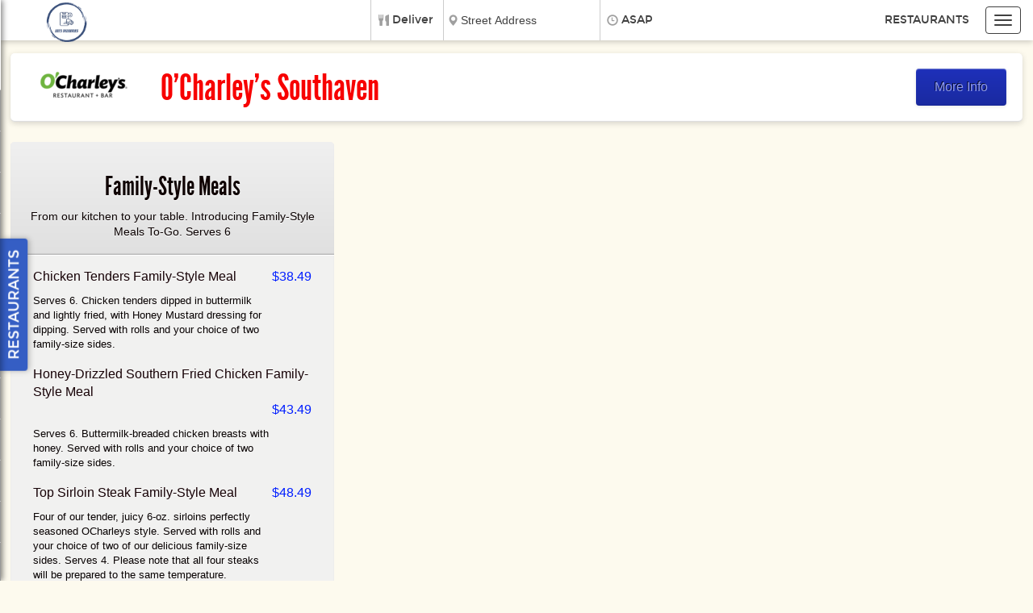

--- FILE ---
content_type: text/html; charset=UTF-8
request_url: https://www.eatsdeliveries.com/r/843/restaurants/delivery/American/OCharleys-Southaven-Southaven
body_size: 25704
content:
<!DOCTYPE html>
      <html id="dd_startinclude">
<head>
<META http-equiv="Content-Type" content="text/html; charset=ISO-8859-1">
<!-- START:ddinclude_metas -->
<meta http-equiv="Content-Type" content="text/html; charset=UTF-8">
<meta name="apple-mobile-web-app-capable" content="yes">
<meta name="apple-mobile-web-app-title" content="Eats Deliveries">
<meta content="app-id=1573921614, app-argument=myURL" name="apple-itunes-app">
<meta charset="utf-8">
<meta http-equiv="X-UA-Compatible" content="IE=edge,chrome=1">
<meta name="viewport" content="width=device-width, initial-scale=1.0, minimum-scale=1.0, maximum-scale=1.0, user-scalable=0, minimal-ui">
<meta property="og:image" content="https://www.eatsdeliveries.com/png/v_1337_i843.png">
<meta content="O'Charley's Southaven -  | Delivery Menu" name="title">
<meta content="O'Charley's Southaven is a restaurant featuring online American food ordering to Southaven, MS.  Browse Menus, click your items, and order your meal." name="description">
<meta content="O'Charley's Southaven, Southaven, MS, restaurant delivery, food, delivery, deliver, restaurant, restraunt, order, www.eatsdeliveries.com, order meals online, buy food on-line, takeout, pickup, carryout, ordering, online, local restaurants, meals, menu, takeout taxi" name="keywords">
<meta content="O'Charley's Southaven provides online restaurant ordering for take-out or delivery to Southaven, MS" name="abstract">
<meta content="Global" name="distribution">
<meta content="English" name="language">
<meta content="About O'Charley's Southaven" name="site_name">
<meta content="About O'Charley's Southaven" name="short_title">
<meta content="Copyright 2002 - 2018 Data Dreamers LLC. All rights reserved." name="copyright">
<meta content="Eats Deliveries" name="author">
<!-- END:ddinclude_metas -->
<!-- START:ddinclude_title -->
<title>O'Charley's Southaven - Southaven | Delivery Menu</title>
<!-- END:ddinclude_title -->
<!-- START:ddinclude_headscriptsv2 -->
<script>
var isNewSession = "1";
var initialZip = "";




var assocData = [];
      var rdsLat = 34.961666;var rdsLon = -89.874812;</script><script type="text/javascript">
	    var _gaq = _gaq || [];
	    _gaq.push(
	    ['._setAccount', 'UA-196523129-1'],
	    ['._setAllowHash', false],
	    ['._setDomainName', 'none'],
	    ['._setAllowLinker', true],
	    ['._setCustomVar', 1, "member", "9205337566", 2],
	    ['._trackPageview']
	    );
	    (function() {
	    var ga = document.createElement('script'); ga.type = 'text/javascript'; ga.async = true;
	    ga.src = ('https:' == document.location.protocol ? 'https://ssl' : 'http://www') + '.google-analytics.com/ga.js';
	    //ga.src = '/ga.js';

	    var s = document.getElementsByTagName('script')[0]; s.parentNode.insertBefore(ga, s);
	    })();
	 </script>
<!-- END:ddinclude_headscriptsv2 -->
<style>.ng-cloak {display:none;}.dd_menu-nav {visibility:hidden;}</style>
<link href="/v_50_dd_theme-2015-reuben.css" rel="stylesheet">
<link rel="stylesheet" type="text/css" href="/v_1337_overrides_reuben.css">
<!-- dependency for dd_jqueryaddon.js (lets you use $ without including jQuery in the <head> -->
<script>function pageInit(){}(function(w,d,u){w.readyQ=[];w.bindReadyQ=[];function p(x,y){if(x=="ready"){w.bindReadyQ.push(y);}else{w.readyQ.push(x);}};var a={ready:p,bind:p};w.$=w.jQuery=function(f){if(f===d||f===u){return a}else{p(f)}}})(window,document)</script>
<!--[if lte IE 9]>
   <script type='text/javascript' src='/media.match.min.js'></script>
   <script type='text/javascript' src='/ie_too_old.js'></script>
      <![endif]-->
</head>
<body class="theme_slideshow dd_menu-page dd_headershrink" ng-controller="modalDemo as root">
<!-- hide all of these elements (only present to satisfy template requirements; not used in design) -->
<div style="display: none !important; visibility: hidden !important;">
<div id="dd_site-title" class="dd_site-title dd_text-only">
<div class="option" id="divopt">
<div class="dd_header-content-shrink dd_opacity"></div>
<h1 class="dd_title-text bigtext-line0"></h1>
<h2 class="dd_subtitle-text bigtext-exempt"></h2>
</div>
</div>
<!-- START:dd_navbar_holder -->
<!-- END:dd_navbar_holder -->
<!-- START:dd_restaurant_list_holder -->
<div id="div_left_xsl">
<style TYPE="text/css">
	    select {font:11px 'Lucida Grande',Verdana,sans-serif;}
	    </style>
<SCRIPT LANGUAGE="JavaScript">
	    function tst(obj) {
	    var curtop = 0;
	    if(obj.offsetParent) {
	    while(1) {
	    curtop += obj.offsetTop;
	    if(!obj.offsetParent)
	    break;
	    obj = obj.offsetParent;
	    }
	    }
	    else if(obj.y) {
	    curtop += obj.y;
	    }
	    if(curtop - 15 > 0) {
	    return curtop - 15;
	    }
	    else {
	    return 5 ;
	    }
	    }
	 </SCRIPT>
<div>
<div>
<div class="dd_collapsedEle">
<div itemprop="priceRange">$$$</div>
<div itemprop="telephone">662-408-4815</div>
<span itemprop="image logo">https://www.eatsdeliveries.com/v_23_i186.png</span>
<div itemprop="address">
<span itemprop="streetAddress">6518 Goodman Rd. Suite 108</span><span itemprop="addressLocality">Olive Branch</span><span itemprop="addressRegion">MS</span><span itemprop="postalCode">38654</span>
</div>
<div itemprop="geo">
<meta itemprop="latitude" content="34.962978">
<meta itemprop="longitude" content="-89.874618">
</div>
<p>
<span itemprop="servesCuisine">Seafood</span>
</p>
</div>
<a itemprop="menu url hasMenu" title="2 Crazy Fellas Restaurant Delivery Menu Olive Branch, MS" class="dd_commonbutton dd_single-line dd_inactive" href="/r/186/restaurants/delivery/Seafood/2-Crazy-Fellas-Olive-Branch" onclick="collapseMobileLeft();L('186','23');setActiveRest(false);this.blur();" id="rest186" onmouseenter="this.title='';P('i186',1,tst(this),'Y','23',$(this).outerHeight(),this)" onmouseleave="C('i186',1,'R','23')"><img src="/void.gif" data-src="/v_23_i186.png" style="display:none;"><div>
<span itemprop="name">2 Crazy Fellas</span>
</div>
</a>
</div>
<div>
<div class="dd_collapsedEle">
<div itemprop="priceRange">$$$</div>
<div itemprop="telephone">662-469-9790</div>
<span itemprop="image logo">https://www.eatsdeliveries.com/v_25_i696.png</span>
<div itemprop="address">
<span itemprop="streetAddress">333 Losher Street</span><span itemprop="addressLocality">Hernando</span><span itemprop="addressRegion">MS</span><span itemprop="postalCode">38632</span>
</div>
<div itemprop="geo">
<meta itemprop="latitude" content="34.822269">
<meta itemprop="longitude" content="-89.995182">
</div>
<p>
<span itemprop="servesCuisine">Steak</span>
</p>
</div>
<a itemprop="menu url hasMenu" title="AC's Steakhouse Pub Restaurant Delivery Menu Hernando, MS" class="dd_commonbutton dd_single-line dd_inactive" href="/r/696/restaurants/delivery/Steak/ACs-Steakhouse-Pub-Hernando" onclick="collapseMobileLeft();L('696','25');setActiveRest(false);this.blur();" id="rest696" onmouseenter="this.title='';P('i696',1,tst(this),'Y','25',$(this).outerHeight(),this)" onmouseleave="C('i696',1,'R','25')"><img src="/void.gif" data-src="/v_25_i696.png" style="display:none;"><div>
<span itemprop="name">AC's Steakhouse Pub</span>
</div>
</a>
</div>
<div>
<div class="dd_collapsedEle">
<div itemprop="priceRange">$$$</div>
<div itemprop="telephone">901-854-7012</div>
<span itemprop="image logo">https://www.eatsdeliveries.com/v_8_i943.png</span>
<div itemprop="address">
<span itemprop="streetAddress">967 W Poplar Ave</span><span itemprop="addressLocality">Collierville</span><span itemprop="addressRegion">TN</span><span itemprop="postalCode">38017</span>
</div>
<div itemprop="geo">
<meta itemprop="latitude" content="35.045724">
<meta itemprop="longitude" content="-89.694088">
</div>
<p>
<span itemprop="servesCuisine">Fast-Food</span>
</p>
</div>
<a itemprop="menu url hasMenu" title="Arby's Restaurant Delivery Menu Collierville, TN" class="dd_commonbutton dd_single-line dd_inactive" href="/r/943/restaurants/delivery/Fast-Food/Arbys-Collierville-Collierville" onclick="collapseMobileLeft();L('943','8');setActiveRest(false);this.blur();" id="rest943" onmouseenter="this.title='';P('i943',1,tst(this),'Y','8',$(this).outerHeight(),this)" onmouseleave="C('i943',1,'R','8')"><img src="/void.gif" data-src="/v_8_i943.png" style="display:none;"><div>
<span itemprop="name">Arby's</span>
</div>
</a>
</div>
<div>
<div class="dd_collapsedEle">
<div itemprop="priceRange">$$$</div>
<div itemprop="telephone">555-555-5555</div>
<span itemprop="image logo">https://www.eatsdeliveries.com/v_23_i483.png</span>
<div itemprop="address">
<span itemprop="streetAddress">1020 E Commerce St</span><span itemprop="addressLocality">Hernando</span><span itemprop="addressRegion">MS</span><span itemprop="postalCode">38632</span>
</div>
<div itemprop="geo">
<meta itemprop="latitude" content="34.824196">
<meta itemprop="longitude" content="-89.971594">
</div>
<p>
<span itemprop="servesCuisine">Fast-Food</span>
</p>
</div>
<a itemprop="menu url hasMenu" title="Arby's Restaurant Delivery Menu Hernando, MS" class="dd_commonbutton dd_single-line dd_inactive" href="/r/483/restaurants/delivery/Fast-Food/Arbys-Hernando-Hernando" onclick="collapseMobileLeft();L('483','23');setActiveRest(false);this.blur();" id="rest483" onmouseenter="this.title='';P('i483',1,tst(this),'Y','23',$(this).outerHeight(),this)" onmouseleave="C('i483',1,'R','23')"><img src="/void.gif" data-src="/v_23_i483.png" style="display:none;"><div>
<span itemprop="name">Arby's</span>
</div>
</a>
</div>
<div>
<div class="dd_collapsedEle">
<div itemprop="priceRange">$$$</div>
<div itemprop="telephone">662-349-3244</div>
<span itemprop="image logo">https://www.eatsdeliveries.com/v_24_i534.png</span>
<div itemprop="address">
<span itemprop="streetAddress">712 Desoto Cove</span><span itemprop="addressLocality">Horn Lake</span><span itemprop="addressRegion">MS</span><span itemprop="postalCode">38637</span>
</div>
<div itemprop="geo">
<meta itemprop="latitude" content="34.963275">
<meta itemprop="longitude" content="-90.003532">
</div>
<p>
<span itemprop="servesCuisine">Fast-Food</span>
</p>
</div>
<a itemprop="menu url hasMenu" title="Arby's Restaurant Delivery Menu Horn Lake, MS" class="dd_commonbutton dd_single-line dd_inactive" href="/r/534/restaurants/delivery/Fast-Food/Arbys-Horn-Lake-Horn-Lake" onclick="collapseMobileLeft();L('534','24');setActiveRest(false);this.blur();" id="rest534" onmouseenter="this.title='';P('i534',1,tst(this),'Y','24',$(this).outerHeight(),this)" onmouseleave="C('i534',1,'R','24')"><img src="/void.gif" data-src="/v_24_i534.png" style="display:none;"><div>
<span itemprop="name">Arby's</span>
</div>
</a>
</div>
<div>
<div class="dd_collapsedEle">
<div itemprop="priceRange">$$$</div>
<div itemprop="telephone">555-555-5555</div>
<span itemprop="image logo">https://www.eatsdeliveries.com/v_22_i469.png</span>
<div itemprop="address">
<span itemprop="streetAddress">6646 Goodman Rd</span><span itemprop="addressLocality">Olive Branch</span><span itemprop="addressRegion">MS</span><span itemprop="postalCode">38654</span>
</div>
<div itemprop="geo">
<meta itemprop="latitude" content="34.962932">
<meta itemprop="longitude" content="-89.872253">
</div>
<p>
<span itemprop="servesCuisine">Fast-Food</span>
</p>
</div>
<a itemprop="menu url hasMenu" title="Arby's Restaurant Delivery Menu Olive Branch, MS" class="dd_commonbutton dd_single-line dd_inactive" href="/r/469/restaurants/delivery/Fast-Food/Arbys-Olive-Branch-Olive-Branch" onclick="collapseMobileLeft();L('469','22');setActiveRest(false);this.blur();" id="rest469" onmouseenter="this.title='';P('i469',1,tst(this),'Y','22',$(this).outerHeight(),this)" onmouseleave="C('i469',1,'R','22')"><img src="/void.gif" data-src="/v_22_i469.png" style="display:none;"><div>
<span itemprop="name">Arby's</span>
</div>
</a>
</div>
<div>
<div class="dd_collapsedEle">
<div itemprop="priceRange">$$$</div>
<div itemprop="telephone">662-342-2802</div>
<span itemprop="image logo">https://www.eatsdeliveries.com/v_24_i367.png</span>
<div itemprop="address">
<span itemprop="streetAddress">1427 Goodman Rd W</span><span itemprop="addressLocality">Horn Lake</span><span itemprop="addressRegion">MS</span><span itemprop="postalCode">38637</span>
</div>
<div itemprop="geo">
<meta itemprop="latitude" content="34.961773">
<meta itemprop="longitude" content="-90.015091">
</div>
<p>
<span itemprop="servesCuisine">Chinese</span>
</p>
</div>
<a itemprop="menu url hasMenu" title="Asian Grill Restaurant Delivery Menu Horn Lake, MS" class="dd_commonbutton dd_single-line dd_inactive" href="/r/367/restaurants/delivery/Chinese/Asian-Grill-Horn-Lake-Horn-Lake" onclick="collapseMobileLeft();L('367','24');setActiveRest(false);this.blur();" id="rest367" onmouseenter="this.title='';P('i367',1,tst(this),'Y','24',$(this).outerHeight(),this)" onmouseleave="C('i367',1,'R','24')"><img src="/void.gif" data-src="/v_24_i367.png" style="display:none;"><div>
<span itemprop="name">Asian Grill</span>
</div>
</a>
</div>
<div>
<div class="dd_collapsedEle">
<div itemprop="priceRange">$$$</div>
<div itemprop="telephone">555-555-5555</div>
<span itemprop="image logo">https://www.eatsdeliveries.com/v_25_i467.png</span>
<div itemprop="address">
<span itemprop="streetAddress">7545 Goodman Rd</span><span itemprop="addressLocality">Olive Branch</span><span itemprop="addressRegion">MS</span><span itemprop="postalCode">38654</span>
</div>
<div itemprop="geo">
<meta itemprop="latitude" content="34.961642">
<meta itemprop="longitude" content="-89.854616">
</div>
<p>
<span itemprop="servesCuisine">Fast-Food</span>
</p>
</div>
<a itemprop="menu url hasMenu" title="Backyard Burgers Restaurant Delivery Menu Olive Branch, MS" class="dd_commonbutton dd_single-line dd_inactive" href="/r/467/restaurants/delivery/Fast-Food/Backyard-Burgers-Olive-Branch-Olive-Branch" onclick="collapseMobileLeft();L('467','25');setActiveRest(false);this.blur();" id="rest467" onmouseenter="this.title='';P('i467',1,tst(this),'Y','25',$(this).outerHeight(),this)" onmouseleave="C('i467',1,'R','25')"><img src="/void.gif" data-src="/v_25_i467.png" style="display:none;"><div>
<span itemprop="name">Backyard Burgers</span>
</div>
</a>
</div>
<div>
<div class="dd_collapsedEle">
<div itemprop="priceRange">$$$</div>
<div itemprop="telephone">555-555-5555</div>
<span itemprop="image logo">https://www.eatsdeliveries.com/v_8_i994.png</span>
<div itemprop="address">
<span itemprop="streetAddress">165 Goodman Rd W</span><span itemprop="addressLocality">Southaven</span><span itemprop="addressRegion">MS</span><span itemprop="postalCode">38671</span>
</div>
<div itemprop="geo">
<meta itemprop="latitude" content="34.962246">
<meta itemprop="longitude" content="-89.992604">
</div>
<p>
<span itemprop="servesCuisine">Fast-Food</span>
</p>
</div>
<a itemprop="menu url hasMenu" title="Backyard Burgers Restaurant Delivery Menu Southaven, MS" class="dd_commonbutton dd_single-line dd_inactive" href="/r/994/restaurants/delivery/Fast-Food/Backyard-Burgers-Southaven-Southaven" onclick="collapseMobileLeft();L('994','8');setActiveRest(false);this.blur();" id="rest994" onmouseenter="this.title='';P('i994',1,tst(this),'Y','8',$(this).outerHeight(),this)" onmouseleave="C('i994',1,'R','8')"><img src="/void.gif" data-src="/v_8_i994.png" style="display:none;"><div>
<span itemprop="name">Backyard Burgers</span>
</div>
</a>
</div>
<div>
<div class="dd_collapsedEle">
<div itemprop="priceRange">$$$</div>
<div itemprop="telephone">662-288-1600</div>
<span itemprop="image logo">https://www.eatsdeliveries.com/v_2_i1102.png</span>
<div itemprop="address">
<span itemprop="streetAddress">210 E Commerce Street</span><span itemprop="addressLocality">Hernando</span><span itemprop="addressRegion">MS</span><span itemprop="postalCode">38632</span>
</div>
<div itemprop="geo">
<meta itemprop="latitude" content="34.82409">
<meta itemprop="longitude" content="-89.98579">
</div>
</div>
<a itemprop="menu url hasMenu" title="Bazar's Diner Restaurant Delivery Menu Hernando, MS" class="dd_commonbutton dd_single-line dd_inactive" href="/r/1102/restaurants/delivery/Bazars-Diner-Hernando" onclick="collapseMobileLeft();L('1102','2');setActiveRest(false);this.blur();" id="rest1102" onmouseenter="this.title='';P('i1102',1,tst(this),'Y','2',$(this).outerHeight(),this)" onmouseleave="C('i1102',1,'R','2')"><img src="/void.gif" data-src="/v_2_i1102.png" style="display:none;"><div>
<span itemprop="name">Bazar's Diner</span>
</div>
</a>
</div>
<div>
<div class="dd_collapsedEle">
<div itemprop="priceRange">$$$</div>
<div itemprop="telephone">662-469-4246</div>
<span itemprop="image logo">https://www.eatsdeliveries.com/v_13_i802.png</span>
<div itemprop="address">
<span itemprop="streetAddress">370  E. COMMERCE ST</span><span itemprop="addressLocality">Hernando</span><span itemprop="addressRegion">MS</span><span itemprop="postalCode">38632</span>
</div>
<div itemprop="geo">
<meta itemprop="latitude" content="34.824253">
<meta itemprop="longitude" content="-89.983203">
</div>
<p>
<span itemprop="servesCuisine">Mexican</span>
</p>
</div>
<a itemprop="menu url hasMenu" title="Blue Agave Restaurant Delivery Menu Hernando, MS" class="dd_commonbutton dd_single-line dd_inactive" href="/r/802/restaurants/delivery/Mexican/Blue-Agave-Hernando" onclick="collapseMobileLeft();L('802','13');setActiveRest(false);this.blur();" id="rest802" onmouseenter="this.title='';P('i802',1,tst(this),'Y','13',$(this).outerHeight(),this)" onmouseleave="C('i802',1,'R','13')"><img src="/void.gif" data-src="/v_13_i802.png" style="display:none;"><div>
<span itemprop="name">Blue Agave</span>
</div>
</a>
</div>
<div>
<div class="dd_collapsedEle">
<div itemprop="priceRange">$$$</div>
<div itemprop="telephone">662-890-5600</div>
<span itemprop="image logo">https://www.eatsdeliveries.com/v_11_i891.png</span>
<div itemprop="address">
<span itemprop="streetAddress">4872 Goodman Rd</span><span itemprop="addressLocality">Olive Branch</span><span itemprop="addressRegion">MS</span><span itemprop="postalCode">38654</span>
</div>
<div itemprop="geo">
<meta itemprop="latitude" content="34.962984">
<meta itemprop="longitude" content="-89.904258">
</div>
<p>
<span itemprop="servesCuisine">Fast-Food</span>
</p>
</div>
<a itemprop="menu url hasMenu" title="Burger King Restaurant Delivery Menu Olive Branch, MS" class="dd_commonbutton dd_single-line dd_inactive" href="/r/891/restaurants/delivery/Fast-Food/Burger-King-Goodman-Rd-Olive-Branch" onclick="collapseMobileLeft();L('891','11');setActiveRest(false);this.blur();" id="rest891" onmouseenter="this.title='';P('i891',1,tst(this),'Y','11',$(this).outerHeight(),this)" onmouseleave="C('i891',1,'R','11')"><img src="/void.gif" data-src="/v_11_i891.png" style="display:none;"><div>
<span itemprop="name">Burger King</span>
</div>
</a>
</div>
<div>
<div class="dd_collapsedEle">
<div itemprop="priceRange">$$$</div>
<div itemprop="telephone">662-895-0256</div>
<span itemprop="image logo">https://www.eatsdeliveries.com/v_27_i404.png</span>
<div itemprop="address">
<span itemprop="streetAddress">7370 Hacks Cross</span><span itemprop="addressLocality">Olive Branch</span><span itemprop="addressRegion">MS</span><span itemprop="postalCode">38654</span>
</div>
<div itemprop="geo">
<meta itemprop="latitude" content="34.967861">
<meta itemprop="longitude" content="-89.794629">
</div>
<p>
<span itemprop="servesCuisine">Fast-Food</span>
</p>
</div>
<a itemprop="menu url hasMenu" title="Burger King Restaurant Delivery Menu Olive Branch, MS" class="dd_commonbutton dd_single-line dd_inactive" href="/r/404/restaurants/delivery/Fast-Food/Burger-King-Hacks-Cross-Olive-Branch" onclick="collapseMobileLeft();L('404','27');setActiveRest(false);this.blur();" id="rest404" onmouseenter="this.title='';P('i404',1,tst(this),'Y','27',$(this).outerHeight(),this)" onmouseleave="C('i404',1,'R','27')"><img src="/void.gif" data-src="/v_27_i404.png" style="display:none;"><div>
<span itemprop="name">Burger King</span>
</div>
</a>
</div>
<div>
<div class="dd_collapsedEle">
<div itemprop="priceRange">$$$</div>
<div itemprop="telephone">662-470-5924</div>
<span itemprop="image logo">https://www.eatsdeliveries.com/v_27_i468.png</span>
<div itemprop="address">
<span itemprop="streetAddress">2960 Goodman Rd W</span><span itemprop="addressLocality">Horn Lake</span><span itemprop="addressRegion">MS</span><span itemprop="postalCode">38637</span>
</div>
<div itemprop="geo">
<meta itemprop="latitude" content="34.963147">
<meta itemprop="longitude" content="-90.042124">
</div>
<p>
<span itemprop="servesCuisine">Fast-Food</span>
</p>
</div>
<a itemprop="menu url hasMenu" title="Burger King Restaurant Delivery Menu Horn Lake, MS" class="dd_commonbutton dd_single-line dd_inactive" href="/r/468/restaurants/delivery/Fast-Food/Burger-King-Horn-Lake-Horn-Lake" onclick="collapseMobileLeft();L('468','27');setActiveRest(false);this.blur();" id="rest468" onmouseenter="this.title='';P('i468',1,tst(this),'Y','27',$(this).outerHeight(),this)" onmouseleave="C('i468',1,'R','27')"><img src="/void.gif" data-src="/v_27_i468.png" style="display:none;"><div>
<span itemprop="name">Burger King</span>
</div>
</a>
</div>
<div>
<div class="dd_collapsedEle">
<div itemprop="priceRange">$$$</div>
<div itemprop="telephone">555-555-5555</div>
<span itemprop="image logo">https://www.eatsdeliveries.com/v_9_i831.png</span>
<div itemprop="address">
<span itemprop="streetAddress">7485 Goodman Rd</span><span itemprop="addressLocality">Olive Branch</span><span itemprop="addressRegion">MS</span><span itemprop="postalCode">38654</span>
</div>
<div itemprop="geo">
<meta itemprop="latitude" content="34.961645">
<meta itemprop="longitude" content="-89.856023">
</div>
<p>
<span itemprop="servesCuisine">Fast-Food</span>
</p>
</div>
<a itemprop="menu url hasMenu" title="Burger King Restaurant Delivery Menu Olive Branch, MS" class="dd_commonbutton dd_single-line dd_inactive" href="/r/831/restaurants/delivery/Fast-Food/Burger-King-Olive-Branch-Olive-Branch" onclick="collapseMobileLeft();L('831','9');setActiveRest(false);this.blur();" id="rest831" onmouseenter="this.title='';P('i831',1,tst(this),'Y','9',$(this).outerHeight(),this)" onmouseleave="C('i831',1,'R','9')"><img src="/void.gif" data-src="/v_9_i831.png" style="display:none;"><div>
<span itemprop="name">Burger King</span>
</div>
</a>
</div>
<div>
<div class="dd_collapsedEle">
<div itemprop="priceRange">$$$</div>
<div itemprop="telephone">901-853-9604</div>
<span itemprop="image logo">https://www.eatsdeliveries.com/v_9_i944.png</span>
<div itemprop="address">
<span itemprop="streetAddress">5101 Hwy 51</span><span itemprop="addressLocality">Senatobia</span><span itemprop="addressRegion">MS</span><span itemprop="postalCode">38668</span>
</div>
<div itemprop="geo">
<meta itemprop="latitude" content="34.627351">
<meta itemprop="longitude" content="-89.969133">
</div>
<p>
<span itemprop="servesCuisine">Fast-Food</span>
</p>
</div>
<a itemprop="menu url hasMenu" title="Burger King Restaurant Delivery Menu Senatobia, MS" class="dd_commonbutton dd_single-line dd_inactive" href="/r/944/restaurants/delivery/Fast-Food/Burger-King-Senatobia-Senatobia" onclick="collapseMobileLeft();L('944','9');setActiveRest(false);this.blur();" id="rest944" onmouseenter="this.title='';P('i944',1,tst(this),'Y','9',$(this).outerHeight(),this)" onmouseleave="C('i944',1,'R','9')"><img src="/void.gif" data-src="/v_9_i944.png" style="display:none;"><div>
<span itemprop="name">Burger King</span>
</div>
</a>
</div>
<div>
<div class="dd_collapsedEle">
<div itemprop="priceRange">$$$</div>
<div itemprop="telephone">555-555-5555</div>
<span itemprop="image logo">https://www.eatsdeliveries.com/v_15_i738.png</span>
<div itemprop="address">
<span itemprop="streetAddress">985 Church Rd West</span><span itemprop="addressLocality">Southaven</span><span itemprop="addressRegion">MS</span><span itemprop="postalCode">38672</span>
</div>
<div itemprop="geo">
<meta itemprop="latitude" content="34.933154">
<meta itemprop="longitude" content="-90.007195">
</div>
<p>
<span itemprop="servesCuisine">Fast-Food</span>
</p>
</div>
<a itemprop="menu url hasMenu" title="Burger King Restaurant Delivery Menu Southaven, MS" class="dd_commonbutton dd_single-line dd_inactive" href="/r/738/restaurants/delivery/Fast-Food/Burger-King-Southaven-Southaven" onclick="collapseMobileLeft();L('738','15');setActiveRest(false);this.blur();" id="rest738" onmouseenter="this.title='';P('i738',1,tst(this),'Y','15',$(this).outerHeight(),this)" onmouseleave="C('i738',1,'R','15')"><img src="/void.gif" data-src="/v_15_i738.png" style="display:none;"><div>
<span itemprop="name">Burger King</span>
</div>
</a>
</div>
<div>
<div class="dd_collapsedEle">
<div itemprop="priceRange">$$$</div>
<div itemprop="telephone">662-838-3806</div>
<span itemprop="image logo">https://www.eatsdeliveries.com/v_10_i905.png</span>
<div itemprop="address">
<span itemprop="streetAddress">8541 Highway 178</span><span itemprop="addressLocality">Byhalia</span><span itemprop="addressRegion">MS</span><span itemprop="postalCode">38611</span>
</div>
<div itemprop="geo">
<meta itemprop="latitude" content="34.875546">
<meta itemprop="longitude" content="-89.702147">
</div>
<p>
<span itemprop="servesCuisine">Convenience Store</span>
</p>
</div>
<a itemprop="menu url hasMenu" title="Byhalia Food Mart Restaurant Delivery Menu Byhalia, MS" class="dd_commonbutton dd_single-line dd_inactive" href="/r/905/restaurants/delivery/Convenience-Store/Byhalia-Food-Mart-Byhalia" onclick="collapseMobileLeft();L('905','10');setActiveRest(false);this.blur();" id="rest905" onmouseenter="this.title='';P('i905',1,tst(this),'Y','10',$(this).outerHeight(),this)" onmouseleave="C('i905',1,'R','10')"><img src="/void.gif" data-src="/v_10_i905.png" style="display:none;"><div>
<span itemprop="name">Byhalia Food Mart</span>
</div>
</a>
</div>
<div>
<div class="dd_collapsedEle">
<div itemprop="priceRange">$$$</div>
<div itemprop="telephone">555-555-5555</div>
<span itemprop="image logo">https://www.eatsdeliveries.com/v_1_i1037.png</span>
<div itemprop="address">
<span itemprop="streetAddress">701 Robinson St</span><span itemprop="addressLocality">Senatobia</span><span itemprop="addressRegion">MS</span><span itemprop="postalCode">38668</span>
</div>
<div itemprop="geo">
<meta itemprop="latitude" content="34.627695">
<meta itemprop="longitude" content="-89.964102">
</div>
<p>
<span itemprop="servesCuisine">Fast-Food</span>
</p>
</div>
<a itemprop="menu url hasMenu" title="Captain D's Restaurant Delivery Menu Senatobia, MS" class="dd_commonbutton dd_single-line dd_inactive" href="/r/1037/restaurants/delivery/Fast-Food/Captain-Ds-Senatobia-Senatobia" onclick="collapseMobileLeft();L('1037','1');setActiveRest(false);this.blur();" id="rest1037" onmouseenter="this.title='';P('i1037',1,tst(this),'Y','1',$(this).outerHeight(),this)" onmouseleave="C('i1037',1,'R','1')"><img src="/void.gif" data-src="/v_1_i1037.png" style="display:none;"><div>
<span itemprop="name">Captain D's</span>
</div>
</a>
</div>
<div>
<div class="dd_collapsedEle">
<div itemprop="priceRange">$$$</div>
<div itemprop="telephone">901-756-1187</div>
<span itemprop="image logo">https://www.eatsdeliveries.com/v_25_i206.png</span>
<div itemprop="address">
<span itemprop="streetAddress">3875 Hacks Cross Rd</span><span itemprop="addressLocality">Memphis</span><span itemprop="addressRegion">TN</span><span itemprop="postalCode">38125</span>
</div>
<div itemprop="geo">
<meta itemprop="latitude" content="35.042648">
<meta itemprop="longitude" content="-89.796596">
</div>
</div>
<a itemprop="menu url hasMenu" title="Casa Mexicana Hacks Cross Restaurant Delivery Menu Memphis, TN" class="dd_commonbutton dd_single-line dd_inactive" href="/r/206/restaurants/delivery/Casa-Mexicana-Hacks-Cross-Memphis" onclick="collapseMobileLeft();L('206','25');setActiveRest(false);this.blur();" id="rest206" onmouseenter="this.title='';P('i206',1,tst(this),'Y','25',$(this).outerHeight(),this)" onmouseleave="C('i206',1,'R','25')"><img src="/void.gif" data-src="/v_25_i206.png" style="display:none;"><div>
<span itemprop="name">Casa Mexicana Hacks Cross</span>
</div>
</a>
</div>
<div>
<div class="dd_collapsedEle">
<div itemprop="priceRange">$$$</div>
<div itemprop="telephone">662-890-7174</div>
<span itemprop="image logo">https://www.eatsdeliveries.com/v_44_i165.png</span>
<div itemprop="address">
<span itemprop="streetAddress">7565 Goodman Rd</span><span itemprop="addressLocality">Olive Branch</span><span itemprop="addressRegion">MS</span><span itemprop="postalCode">38654</span>
</div>
<div itemprop="geo">
<meta itemprop="latitude" content="34.961132">
<meta itemprop="longitude" content="-89.854057">
</div>
<p>
<span itemprop="servesCuisine">Mexican</span>
</p>
</div>
<a itemprop="menu url hasMenu" title="Casa Mexicana Olive Branch Restaurant Delivery Menu Olive Branch, MS" class="dd_commonbutton dd_single-line dd_inactive" href="/r/165/restaurants/delivery/Mexican/Casa-Mexicana-Olive-Branch-Olive-Branch" onclick="collapseMobileLeft();L('165','44');setActiveRest(false);this.blur();" id="rest165" onmouseenter="this.title='';P('i165',1,tst(this),'Y','44',$(this).outerHeight(),this)" onmouseleave="C('i165',1,'R','44')"><img src="/void.gif" data-src="/v_44_i165.png" style="display:none;"><div>
<span itemprop="name">Casa Mexicana Olive Branch</span>
</div>
</a>
</div>
<div>
<div class="dd_collapsedEle">
<div itemprop="priceRange">$$$</div>
<div itemprop="telephone">662-280-5160</div>
<span itemprop="image logo">https://www.eatsdeliveries.com/v_47_i246.png</span>
<div itemprop="address">
<span itemprop="streetAddress">1100 Church Rd 117</span><span itemprop="addressLocality">Southaven</span><span itemprop="addressRegion">MS</span><span itemprop="postalCode">38671</span>
</div>
<div itemprop="geo">
<meta itemprop="latitude" content="34.93415">
<meta itemprop="longitude" content="-90.00932">
</div>
<p>
<span itemprop="servesCuisine">Mexican</span>
</p>
</div>
<a itemprop="menu url hasMenu" title="Casa Mexicana Southaven Restaurant Delivery Menu Southaven, MS" class="dd_commonbutton dd_single-line dd_inactive" href="/r/246/restaurants/delivery/Mexican/Casa-Mexicana-Southaven-Southaven" onclick="collapseMobileLeft();L('246','47');setActiveRest(false);this.blur();" id="rest246" onmouseenter="this.title='';P('i246',1,tst(this),'Y','47',$(this).outerHeight(),this)" onmouseleave="C('i246',1,'R','47')"><img src="/void.gif" data-src="/v_47_i246.png" style="display:none;"><div>
<span itemprop="name">Casa Mexicana Southaven</span>
</div>
</a>
</div>
<div>
<div class="dd_collapsedEle">
<div itemprop="priceRange">$$$</div>
<div itemprop="telephone">662-895-4848</div>
<span itemprop="image logo">https://www.eatsdeliveries.com/v_31_i31.png</span>
<div itemprop="address">
<span itemprop="streetAddress">7164 Hacks Cross Rd Ste 120</span><span itemprop="addressLocality">Olive Branch</span><span itemprop="addressRegion">MS</span><span itemprop="postalCode">38654</span>
</div>
<div itemprop="geo">
<meta itemprop="latitude" content="34.963071">
<meta itemprop="longitude" content="-89.796171">
</div>
<p>
<span itemprop="servesCuisine">Wings</span>
</p>
</div>
<a itemprop="menu url hasMenu" title="Chicken Coop Restaurant Delivery Menu Olive Branch, MS" class="dd_commonbutton dd_single-line dd_inactive" href="/r/31/restaurants/delivery/Wings/Chicken-Coop-Olive-Branch" onclick="collapseMobileLeft();L('31','31');setActiveRest(false);this.blur();" id="rest31" onmouseenter="this.title='';P('i31',1,tst(this),'Y','31',$(this).outerHeight(),this)" onmouseleave="C('i31',1,'R','31')"><img src="/void.gif" data-src="/v_31_i31.png" style="display:none;"><div>
<span itemprop="name">Chicken Coop</span>
</div>
</a>
</div>
<div>
<div class="dd_collapsedEle">
<div itemprop="priceRange">$$$</div>
<div itemprop="telephone">662-222-5258</div>
<span itemprop="image logo">https://www.eatsdeliveries.com/v_23_i414.png</span>
<div itemprop="address">
<span itemprop="streetAddress">5135 Goodman Rd Ste 100</span><span itemprop="addressLocality">Olive Branch</span><span itemprop="addressRegion">MS</span><span itemprop="postalCode">38654</span>
</div>
<div itemprop="geo">
<meta itemprop="latitude" content="34.961214">
<meta itemprop="longitude" content="-89.898086">
</div>
<p>
<span itemprop="servesCuisine">Salads &amp; Wraps</span>
</p>
</div>
<a itemprop="menu url hasMenu" title="Chicken Salad Chick Restaurant Delivery Menu Olive Branch, MS" class="dd_commonbutton dd_single-line dd_inactive" href="/r/414/restaurants/delivery/Salads-Wraps/Chicken-Salad-Chick-Olive-Branch" onclick="collapseMobileLeft();L('414','23');setActiveRest(false);this.blur();" id="rest414" onmouseenter="this.title='';P('i414',1,tst(this),'Y','23',$(this).outerHeight(),this)" onmouseleave="C('i414',1,'R','23')"><img src="/void.gif" data-src="/v_23_i414.png" style="display:none;"><div>
<span itemprop="name">Chicken Salad Chick</span>
</div>
</a>
</div>
<div>
<div class="dd_collapsedEle">
<div itemprop="priceRange">$$$</div>
<div itemprop="telephone">662-890-2697</div>
<span itemprop="image logo">https://www.eatsdeliveries.com/v_25_i416.png</span>
<div itemprop="address">
<span itemprop="streetAddress">8101 Camp Creek Rd</span><span itemprop="addressLocality">Olive Branch</span><span itemprop="addressRegion">MS</span><span itemprop="postalCode">38654</span>
</div>
<div itemprop="geo">
<meta itemprop="latitude" content="34.964643">
<meta itemprop="longitude" content="-89.846811">
</div>
<p>
<span itemprop="servesCuisine">Fast-Food</span>
</p>
</div>
<a itemprop="menu url hasMenu" title="Chick-Fil-A Olive Branch Restaurant Delivery Menu Olive Branch, MS" class="dd_commonbutton dd_single-line dd_inactive" href="/r/416/restaurants/delivery/Fast-Food/Chick-Fil-A-Olive-Branch-Olive-Branch" onclick="collapseMobileLeft();L('416','25');setActiveRest(false);this.blur();" id="rest416" onmouseenter="this.title='';P('i416',1,tst(this),'Y','25',$(this).outerHeight(),this)" onmouseleave="C('i416',1,'R','25')"><img src="/void.gif" data-src="/v_25_i416.png" style="display:none;"><div>
<span itemprop="name">Chick-Fil-A Olive Branch</span>
</div>
</a>
</div>
<div>
<div class="dd_collapsedEle">
<div itemprop="priceRange">$$$</div>
<div itemprop="telephone">555-555-5555</div>
<span itemprop="image logo">https://www.eatsdeliveries.com/v_15_i752.png</span>
<div itemprop="address">
<span itemprop="streetAddress">6885 Getwell Rd N</span><span itemprop="addressLocality">Southaven</span><span itemprop="addressRegion">MS</span><span itemprop="postalCode">38672</span>
</div>
<div itemprop="geo">
<meta itemprop="latitude" content="34.961222">
<meta itemprop="longitude" content="-89.937005">
</div>
<p>
<span itemprop="servesCuisine">Fast-Food</span>
</p>
</div>
<a itemprop="menu url hasMenu" title="Chick-Fil-A SH-Getwell Restaurant Delivery Menu Southaven, MS" class="dd_commonbutton dd_single-line dd_inactive" href="/r/752/restaurants/delivery/Fast-Food/Chick-Fil-A-SH-Getwell-Southaven" onclick="collapseMobileLeft();L('752','15');setActiveRest(false);this.blur();" id="rest752" onmouseenter="this.title='';P('i752',1,tst(this),'Y','15',$(this).outerHeight(),this)" onmouseleave="C('i752',1,'R','15')"><img src="/void.gif" data-src="/v_15_i752.png" style="display:none;"><div>
<span itemprop="name">Chick-Fil-A SH-Getwell</span>
</div>
</a>
</div>
<div>
<div class="dd_collapsedEle">
<div itemprop="priceRange">$$$</div>
<div itemprop="telephone">555-555-5555</div>
<span itemprop="image logo">https://www.eatsdeliveries.com/v_29_i585.png</span>
<div itemprop="address">
<span itemprop="streetAddress">235 Goodman Rd W</span><span itemprop="addressLocality">Southaven</span><span itemprop="addressRegion">MS</span><span itemprop="postalCode">38672</span>
</div>
<div itemprop="geo">
<meta itemprop="latitude" content="34.962079">
<meta itemprop="longitude" content="-89.99406">
</div>
<p>
<span itemprop="servesCuisine">Fast-Food</span>
</p>
</div>
<a itemprop="menu url hasMenu" title="Chick-Fil-A SH-Goodman Restaurant Delivery Menu Southaven, MS" class="dd_commonbutton dd_single-line dd_inactive" href="/r/585/restaurants/delivery/Fast-Food/Chick-Fil-A-SH-Goodman-Southaven" onclick="collapseMobileLeft();L('585','29');setActiveRest(false);this.blur();" id="rest585" onmouseenter="this.title='';P('i585',1,tst(this),'Y','29',$(this).outerHeight(),this)" onmouseleave="C('i585',1,'R','29')"><img src="/void.gif" data-src="/v_29_i585.png" style="display:none;"><div>
<span itemprop="name">Chick-Fil-A SH-Goodman</span>
</div>
</a>
</div>
<div>
<div class="dd_collapsedEle">
<div itemprop="priceRange">$$$</div>
<div itemprop="telephone">662-895-8899</div>
<span itemprop="image logo">https://www.eatsdeliveries.com/v_8_i970.png</span>
<div itemprop="address">
<span itemprop="streetAddress">7910 CraftGoodman Road</span><span itemprop="addressLocality">Olive Branch</span><span itemprop="addressRegion">MS</span><span itemprop="postalCode">38654</span>
</div>
<div itemprop="geo">
<meta itemprop="latitude" content="34.964051">
<meta itemprop="longitude" content="-89.851927">
</div>
<p>
<span itemprop="servesCuisine">Tex-Mex</span>
</p>
</div>
<a itemprop="menu url hasMenu" title="Chili's Olive Branch Restaurant Delivery Menu Olive Branch, MS" class="dd_commonbutton dd_single-line dd_inactive" href="/r/970/restaurants/delivery/Tex-Mex/Chilis-Olive-Branch-Olive-Branch" onclick="collapseMobileLeft();L('970','8');setActiveRest(false);this.blur();" id="rest970" onmouseenter="this.title='';P('i970',1,tst(this),'Y','8',$(this).outerHeight(),this)" onmouseleave="C('i970',1,'R','8')"><img src="/void.gif" data-src="/v_8_i970.png" style="display:none;"><div>
<span itemprop="name">Chili's Olive Branch</span>
</div>
</a>
</div>
<div>
<div class="dd_collapsedEle">
<div itemprop="priceRange">$$$</div>
<div itemprop="telephone">555-555-5555</div>
<span itemprop="image logo">https://www.eatsdeliveries.com/v_1_i1062.png</span>
</div>
<a itemprop="menu url hasMenu" title="China Star West Athens Restaurant Delivery Menu" class="dd_commonbutton dd_single-line dd_inactive" href="/r/1062/restaurants/delivery/China-Star-West-Athens" onclick="collapseMobileLeft();L('1062','1');setActiveRest(false);this.blur();" id="rest1062" onmouseenter="this.title='';P('i1062',1,tst(this),'Y','1',$(this).outerHeight(),this)" onmouseleave="C('i1062',1,'R','1')"><img src="/void.gif" data-src="/v_1_i1062.png" style="display:none;"><div>
<span itemprop="name">China Star West Athens</span>
</div>
</a>
</div>
<div>
<div class="dd_collapsedEle">
<div itemprop="priceRange">$$$</div>
<div itemprop="telephone">662-895-1188</div>
<span itemprop="image logo">https://www.eatsdeliveries.com/v_20_i316.png</span>
<div itemprop="address">
<span itemprop="streetAddress">7164 Hacks Cross Rd Ste 108</span><span itemprop="addressLocality">Olive Branch</span><span itemprop="addressRegion">MS</span><span itemprop="postalCode">38654</span>
</div>
<div itemprop="geo">
<meta itemprop="latitude" content="34.965732">
<meta itemprop="longitude" content="-89.793777">
</div>
<p>
<span itemprop="servesCuisine">Chinese</span>
</p>
</div>
<a itemprop="menu url hasMenu" title="China Taste Restaurant Delivery Menu Olive Branch, MS" class="dd_commonbutton dd_single-line dd_inactive" href="/r/316/restaurants/delivery/Chinese/China-Taste-Olive-Branch" onclick="collapseMobileLeft();L('316','20');setActiveRest(false);this.blur();" id="rest316" onmouseenter="this.title='';P('i316',1,tst(this),'Y','20',$(this).outerHeight(),this)" onmouseleave="C('i316',1,'R','20')"><img src="/void.gif" data-src="/v_20_i316.png" style="display:none;"><div>
<span itemprop="name">China Taste</span>
</div>
</a>
</div>
<div>
<div class="dd_collapsedEle">
<div itemprop="priceRange">$$$</div>
<div itemprop="telephone">662-280-1212</div>
<span itemprop="image logo">https://www.eatsdeliveries.com/v_23_i357.png</span>
<div itemprop="address">
<span itemprop="streetAddress">1796 Main Street</span><span itemprop="addressLocality">Southaven</span><span itemprop="addressRegion">MS</span><span itemprop="postalCode">38671</span>
</div>
<div itemprop="geo">
<meta itemprop="latitude" content="34.992148">
<meta itemprop="longitude" content="-90.021684">
</div>
<p>
<span itemprop="servesCuisine">Chinese</span>
</p>
</div>
<a itemprop="menu url hasMenu" title="China Wok Southaven Restaurant Delivery Menu Southaven, MS" class="dd_commonbutton dd_single-line dd_inactive" href="/r/357/restaurants/delivery/Chinese/China-Wok-Southaven-Southaven" onclick="collapseMobileLeft();L('357','23');setActiveRest(false);this.blur();" id="rest357" onmouseenter="this.title='';P('i357',1,tst(this),'Y','23',$(this).outerHeight(),this)" onmouseleave="C('i357',1,'R','23')"><img src="/void.gif" data-src="/v_23_i357.png" style="display:none;"><div>
<span itemprop="name">China Wok Southaven</span>
</div>
</a>
</div>
<div>
<div class="dd_collapsedEle">
<div itemprop="priceRange">$$$</div>
<div itemprop="telephone">662-893-0009</div>
<span itemprop="image logo">https://www.eatsdeliveries.com/v_9_i967.png</span>
<div itemprop="address">
<span itemprop="streetAddress">5910 Goodman Rd</span><span itemprop="addressLocality">Olive Branch</span><span itemprop="addressRegion">MS</span><span itemprop="postalCode">38654</span>
</div>
<div itemprop="geo">
<meta itemprop="latitude" content="34.962882">
<meta itemprop="longitude" content="-89.885409">
</div>
<p>
<span itemprop="servesCuisine">Mexican Grill</span>
</p>
</div>
<a itemprop="menu url hasMenu" title="Cinco De Mayo Restaurant Delivery Menu Olive Branch, MS" class="dd_commonbutton dd_single-line dd_inactive" href="/r/967/restaurants/delivery/Mexican-Grill/Cinco-De-Mayo-Olive-Branch" onclick="collapseMobileLeft();L('967','9');setActiveRest(false);this.blur();" id="rest967" onmouseenter="this.title='';P('i967',1,tst(this),'Y','9',$(this).outerHeight(),this)" onmouseleave="C('i967',1,'R','9')"><img src="/void.gif" data-src="/v_9_i967.png" style="display:none;"><div>
<span itemprop="name">Cinco De Mayo</span>
</div>
</a>
</div>
<div>
<div class="dd_collapsedEle">
<div itemprop="priceRange">$$$</div>
<div itemprop="telephone">662-893-3663</div>
<span itemprop="image logo">https://www.eatsdeliveries.com/v_19_i401.png</span>
<div itemprop="address">
<span itemprop="streetAddress">6434 Goodman Rd</span><span itemprop="addressLocality">Olive Branch</span><span itemprop="addressRegion">MS</span><span itemprop="postalCode">38654</span>
</div>
<div itemprop="geo">
<meta itemprop="latitude" content="34.962958">
<meta itemprop="longitude" content="-89.875836">
</div>
</div>
<a itemprop="menu url hasMenu" title="Corky's RibsBBQ Restaurant Delivery Menu Olive Branch, MS" class="dd_commonbutton dd_single-line dd_inactive" href="/r/401/restaurants/delivery/Corkys-RibsBBQ-Olive-Branch" onclick="collapseMobileLeft();L('401','19');setActiveRest(false);this.blur();" id="rest401" onmouseenter="this.title='';P('i401',1,tst(this),'Y','19',$(this).outerHeight(),this)" onmouseleave="C('i401',1,'R','19')"><img src="/void.gif" data-src="/v_19_i401.png" style="display:none;"><div>
<span itemprop="name">Corky's RibsBBQ</span>
</div>
</a>
</div>
<div>
<div class="dd_collapsedEle">
<div itemprop="priceRange">$$$</div>
<div itemprop="telephone">662-349-4203</div>
<span itemprop="image logo">https://www.eatsdeliveries.com/v_19_i538.png</span>
<div itemprop="address">
<span itemprop="streetAddress">8000 Lowrance Rd</span><span itemprop="addressLocality">Memphis</span><span itemprop="addressRegion">TN</span><span itemprop="postalCode">38125</span>
</div>
<div itemprop="geo">
<meta itemprop="latitude" content="35.035036">
<meta itemprop="longitude" content="-89.796393">
</div>
<p>
<span itemprop="servesCuisine">Breakfast All Day and Lunch</span>
</p>
</div>
<a itemprop="menu url hasMenu" title="Cracker Barrel Restaurant Delivery Menu Memphis, TN" class="dd_commonbutton dd_single-line dd_inactive" href="/r/538/restaurants/delivery/Breakfast-All-Day-and-Lunch/Cracker-Barrel-Memphis" onclick="collapseMobileLeft();L('538','19');setActiveRest(false);this.blur();" id="rest538" onmouseenter="this.title='';P('i538',1,tst(this),'Y','19',$(this).outerHeight(),this)" onmouseleave="C('i538',1,'R','19')"><img src="/void.gif" data-src="/v_19_i538.png" style="display:none;"><div>
<span itemprop="name">Cracker Barrel</span>
</div>
</a>
</div>
<div>
<div class="dd_collapsedEle">
<div itemprop="priceRange">$$$</div>
<div itemprop="telephone">662-932-3300</div>
<span itemprop="image logo">https://www.eatsdeliveries.com/v_9_i829.png</span>
<div itemprop="address">
<span itemprop="streetAddress">5400 Goodman Rd Ste 109</span><span itemprop="addressLocality">Olive Branch</span><span itemprop="addressRegion">MS</span><span itemprop="postalCode">38654</span>
</div>
<div itemprop="geo">
<meta itemprop="latitude" content="34.962969">
<meta itemprop="longitude" content="-89.893477">
</div>
<p>
<span itemprop="servesCuisine">Cakes &amp; Desserts</span>
</p>
</div>
<a itemprop="menu url hasMenu" title="Crumbl Cookies Restaurant Delivery Menu Olive Branch, MS" class="dd_commonbutton dd_single-line dd_inactive" href="/r/829/restaurants/delivery/Cakes-Desserts/Crumbl-Cookies-Olive-Branch" onclick="collapseMobileLeft();L('829','9');setActiveRest(false);this.blur();" id="rest829" onmouseenter="this.title='';P('i829',1,tst(this),'Y','9',$(this).outerHeight(),this)" onmouseleave="C('i829',1,'R','9')"><img src="/void.gif" data-src="/v_9_i829.png" style="display:none;"><div>
<span itemprop="name">Crumbl Cookies</span>
</div>
</a>
</div>
<div>
<div class="dd_collapsedEle">
<div itemprop="priceRange">$$$</div>
<div itemprop="telephone">662-892-8806</div>
<span itemprop="image logo">https://www.eatsdeliveries.com/v_15_i805.png</span>
<div itemprop="address">
<span itemprop="streetAddress">6019 Highway 305 N</span><span itemprop="addressLocality">Olive Branch</span><span itemprop="addressRegion">MS</span><span itemprop="postalCode">38654</span>
</div>
<div itemprop="geo">
<meta itemprop="latitude" content="34.947682">
<meta itemprop="longitude" content="-89.831425">
</div>
<p>
<span itemprop="servesCuisine">Fast-Food</span>
</p>
</div>
<a itemprop="menu url hasMenu" title="Dairy Queen OB Restaurant Delivery Menu Olive Branch, MS" class="dd_commonbutton dd_single-line dd_inactive" href="/r/805/restaurants/delivery/Fast-Food/Dairy-Queen-OB-Olive-Branch" onclick="collapseMobileLeft();L('805','15');setActiveRest(false);this.blur();" id="rest805" onmouseenter="this.title='';P('i805',1,tst(this),'Y','15',$(this).outerHeight(),this)" onmouseleave="C('i805',1,'R','15')"><img src="/void.gif" data-src="/v_15_i805.png" style="display:none;"><div>
<span itemprop="name">Dairy Queen OB</span>
</div>
</a>
</div>
<div>
<div class="dd_collapsedEle">
<div itemprop="priceRange">$$$</div>
<div itemprop="telephone">662-470-4869</div>
<span itemprop="image logo">https://www.eatsdeliveries.com/v_10_i806.png</span>
<div itemprop="address">
<span itemprop="streetAddress">6640 Getwell Rd</span><span itemprop="addressLocality">Southaven</span><span itemprop="addressRegion">MS</span><span itemprop="postalCode">38672</span>
</div>
<div itemprop="geo">
<meta itemprop="latitude" content="34.95717">
<meta itemprop="longitude" content="-89.93618">
</div>
<p>
<span itemprop="servesCuisine">Fast-Food</span>
</p>
</div>
<a itemprop="menu url hasMenu" title="Dairy Queen SH Restaurant Delivery Menu Southaven, MS" class="dd_commonbutton dd_single-line dd_inactive" href="/r/806/restaurants/delivery/Fast-Food/Dairy-Queen-SH-Southaven" onclick="collapseMobileLeft();L('806','10');setActiveRest(false);this.blur();" id="rest806" onmouseenter="this.title='';P('i806',1,tst(this),'Y','10',$(this).outerHeight(),this)" onmouseleave="C('i806',1,'R','10')"><img src="/void.gif" data-src="/v_10_i806.png" style="display:none;"><div>
<span itemprop="name">Dairy Queen SH</span>
</div>
</a>
</div>
<div>
<div class="dd_collapsedEle">
<div itemprop="priceRange">$$$</div>
<div itemprop="telephone">662-420-7578</div>
<span itemprop="image logo">https://www.eatsdeliveries.com/v_23_i127.png</span>
<div itemprop="address">
<span itemprop="streetAddress">7123 Hacks Cross Rd</span><span itemprop="addressLocality">Olive Branch</span><span itemprop="addressRegion">MS</span><span itemprop="postalCode">38654</span>
</div>
<div itemprop="geo">
<meta itemprop="latitude" content="34.964291">
<meta itemprop="longitude" content="-89.796746">
</div>
<p>
<span itemprop="servesCuisine">Pizza</span>
</p>
</div>
<a itemprop="menu url hasMenu" title="Dana's Pizza Restaurant Delivery Menu Olive Branch, MS" class="dd_commonbutton dd_single-line dd_inactive" href="/r/127/restaurants/delivery/Pizza/Danas-Pizza-Olive-Branch" onclick="collapseMobileLeft();L('127','23');setActiveRest(false);this.blur();" id="rest127" onmouseenter="this.title='';P('i127',1,tst(this),'Y','23',$(this).outerHeight(),this)" onmouseleave="C('i127',1,'R','23')"><img src="/void.gif" data-src="/v_23_i127.png" style="display:none;"><div>
<span itemprop="name">Dana's Pizza</span>
</div>
</a>
</div>
<div>
<div class="dd_collapsedEle">
<div itemprop="priceRange">$$$</div>
<div itemprop="telephone">662-536-3888</div>
<span itemprop="image logo">https://www.eatsdeliveries.com/v_23_i377.png</span>
<div itemprop="address">
<span itemprop="streetAddress">579 East Goodman Road  7</span><span itemprop="addressLocality">Southaven</span><span itemprop="addressRegion">MS</span><span itemprop="postalCode">38671</span>
</div>
<div itemprop="geo">
<meta itemprop="latitude" content="34.962153">
<meta itemprop="longitude" content="-89.979986">
</div>
<p>
<span itemprop="servesCuisine">Chinese</span>
</p>
</div>
<a itemprop="menu url hasMenu" title="Dragon Concourse Restaurant Delivery Menu Southaven, MS" class="dd_commonbutton dd_single-line dd_inactive" href="/r/377/restaurants/delivery/Chinese/Dragon-Concourse-Southaven" onclick="collapseMobileLeft();L('377','23');setActiveRest(false);this.blur();" id="rest377" onmouseenter="this.title='';P('i377',1,tst(this),'Y','23',$(this).outerHeight(),this)" onmouseleave="C('i377',1,'R','23')"><img src="/void.gif" data-src="/v_23_i377.png" style="display:none;"><div>
<span itemprop="name">Dragon Concourse</span>
</div>
</a>
</div>
<div>
<div class="dd_collapsedEle">
<div itemprop="priceRange">$$$</div>
<div itemprop="telephone">601-952-8370</div>
<span itemprop="image logo">https://www.eatsdeliveries.com/v_6_i1036.png</span>
<div itemprop="address">
<span itemprop="streetAddress">151 East Commerce St</span><span itemprop="addressLocality">Hernando</span><span itemprop="addressRegion">MS</span><span itemprop="postalCode">38632</span>
</div>
<div itemprop="geo">
<meta itemprop="latitude" content="34.823456">
<meta itemprop="longitude" content="-89.986756">
</div>
<p>
<span itemprop="servesCuisine">Coffee Shop</span>
</p>
</div>
<a itemprop="menu url hasMenu" title="Dunkin' Donuts Restaurant Delivery Menu Hernando, MS" class="dd_commonbutton dd_single-line dd_inactive" href="/r/1036/restaurants/delivery/Coffee-Shop/Dunkin-Hernando-Hernando" onclick="collapseMobileLeft();L('1036','6');setActiveRest(false);this.blur();" id="rest1036" onmouseenter="this.title='';P('i1036',1,tst(this),'Y','6',$(this).outerHeight(),this)" onmouseleave="C('i1036',1,'R','6')"><img src="/void.gif" data-src="/v_6_i1036.png" style="display:none;"><div>
<span itemprop="name">Dunkin' Donuts</span>
</div>
</a>
</div>
<div>
<div class="dd_collapsedEle">
<div itemprop="priceRange">$$$</div>
<div itemprop="telephone">662-420-7150</div>
<span itemprop="image logo">https://www.eatsdeliveries.com/v_10_i906.png</span>
<div itemprop="address">
<span itemprop="streetAddress">7410 Goodman Rd</span><span itemprop="addressLocality">Olive Branch</span><span itemprop="addressRegion">MS</span><span itemprop="postalCode">38654</span>
</div>
<div itemprop="geo">
<meta itemprop="latitude" content="34.962595">
<meta itemprop="longitude" content="-89.858436">
</div>
<p>
<span itemprop="servesCuisine">Coffee Shop</span>
</p>
</div>
<a itemprop="menu url hasMenu" title="Dunkin' Donuts Restaurant Delivery Menu Olive Branch, MS" class="dd_commonbutton dd_single-line dd_inactive" href="/r/906/restaurants/delivery/Coffee-Shop/Dunkin-Olive-Branch-Olive-Branch" onclick="collapseMobileLeft();L('906','10');setActiveRest(false);this.blur();" id="rest906" onmouseenter="this.title='';P('i906',1,tst(this),'Y','10',$(this).outerHeight(),this)" onmouseleave="C('i906',1,'R','10')"><img src="/void.gif" data-src="/v_10_i906.png" style="display:none;"><div>
<span itemprop="name">Dunkin' Donuts</span>
</div>
</a>
</div>
<div>
<div class="dd_collapsedEle">
<div itemprop="priceRange">$$$</div>
<div itemprop="telephone">662-890-9358</div>
<span itemprop="image logo">https://www.eatsdeliveries.com/v_27_i326.png</span>
<div itemprop="address">
<span itemprop="streetAddress">8230 Camp Creek Rd</span><span itemprop="addressLocality">Olive Branch</span><span itemprop="addressRegion">MS</span><span itemprop="postalCode">38654</span>
</div>
<div itemprop="geo">
<meta itemprop="latitude" content="34.966454">
<meta itemprop="longitude" content="-89.845125">
</div>
<p>
<span itemprop="servesCuisine">Chinese</span>
</p>
</div>
<a itemprop="menu url hasMenu" title="East Wind Chinese Food &amp; Sushi Restaurant Delivery Menu Olive Branch, MS" class="dd_commonbutton dd_single-line dd_inactive" href="/r/326/restaurants/delivery/Chinese/East-Wind-Chinese-Food-Sushi-Olive-Branch" onclick="collapseMobileLeft();L('326','27');setActiveRest(false);this.blur();" id="rest326" onmouseenter="this.title='';P('i326',1,tst(this),'Y','27',$(this).outerHeight(),this)" onmouseleave="C('i326',1,'R','27')"><img src="/void.gif" data-src="/v_27_i326.png" style="display:none;"><div>
<span itemprop="name">East Wind Chinese Food &amp; Sushi</span>
</div>
</a>
</div>
<div>
<div class="dd_collapsedEle">
<div itemprop="priceRange">$$$</div>
<div itemprop="telephone">662-280-2610</div>
<span itemprop="image logo">https://www.eatsdeliveries.com/v_25_i266.png</span>
<div itemprop="address">
<span itemprop="streetAddress">1651 Goodman Rd</span><span itemprop="addressLocality">Horn Lake</span><span itemprop="addressRegion">MS</span><span itemprop="postalCode">38637</span>
</div>
<div itemprop="geo">
<meta itemprop="latitude" content="34.962053">
<meta itemprop="longitude" content="-90.02184">
</div>
<p>
<span itemprop="servesCuisine">Mexican</span>
</p>
</div>
<a itemprop="menu url hasMenu" title="El Charro Horn LakeHorn Lake Restaurant Delivery Menu Horn Lake, MS" class="dd_commonbutton dd_double-line dd_inactive" href="/r/266/restaurants/delivery/Mexican/El-Charro-Horn-Lake-Horn-Lake" onclick="collapseMobileLeft();L('266','25');setActiveRest(false);this.blur();" id="rest266" onmouseenter="this.title='';P('i266',1,tst(this),'Y','25',$(this).outerHeight(),this)" onmouseleave="C('i266',1,'R','25')"><img src="/void.gif" data-src="/v_25_i266.png" style="display:none;"><div>
<span itemprop="name">El Charro Horn Lake<br>Horn Lake</span>
</div>
</a>
</div>
<div>
<div class="dd_collapsedEle">
<div itemprop="priceRange">$$$</div>
<div itemprop="telephone">662-850-0079</div>
<span itemprop="image logo">https://www.eatsdeliveries.com/v_28_i1010.png</span>
<div itemprop="address">
<span itemprop="streetAddress">28 Chase Street Ste C</span><span itemprop="addressLocality">Byhalia</span><span itemprop="addressRegion">MS</span><span itemprop="postalCode">38611</span>
</div>
<div itemprop="geo">
<meta itemprop="latitude" content="34.874311">
<meta itemprop="longitude" content="-89.701589">
</div>
<p>
<span itemprop="servesCuisine">Mexican</span>
</p>
</div>
<a itemprop="menu url hasMenu" title="El Nuevo Byhalia Restaurant Delivery Menu Byhalia, MS" class="dd_commonbutton dd_single-line dd_inactive" href="/r/1010/restaurants/delivery/Mexican/El-Nuevo-Potrero-Mexican-Rest-Byhalia" onclick="collapseMobileLeft();L('1010','28');setActiveRest(false);this.blur();" id="rest1010" onmouseenter="this.title='';P('i1010',1,tst(this),'Y','28',$(this).outerHeight(),this)" onmouseleave="C('i1010',1,'R','28')"><img src="/void.gif" data-src="/v_28_i1010.png" style="display:none;"><div>
<span itemprop="name">El Nuevo Byhalia</span>
</div>
</a>
</div>
<div>
<div class="dd_collapsedEle">
<div itemprop="priceRange">$$$</div>
<div itemprop="telephone">662-420-7816</div>
<span itemprop="image logo">https://www.eatsdeliveries.com/v_6_i917.png</span>
<div itemprop="address">
<span itemprop="streetAddress">9991 Hwy 178</span><span itemprop="addressLocality">Olive Branch</span><span itemprop="addressRegion">MS</span><span itemprop="postalCode">38654</span>
</div>
<div itemprop="geo">
<meta itemprop="latitude" content="34.950445">
<meta itemprop="longitude" content="-89.813136">
</div>
</div>
<a itemprop="menu url hasMenu" title="El Tacontentoo Restaurant Delivery Menu Olive Branch, MS" class="dd_commonbutton dd_single-line dd_inactive" href="/r/917/restaurants/delivery/Tienda-Y-Taqueria-El-Tacontent-Olive-Branch" onclick="collapseMobileLeft();L('917','6');setActiveRest(false);this.blur();" id="rest917" onmouseenter="this.title='';P('i917',1,tst(this),'Y','6',$(this).outerHeight(),this)" onmouseleave="C('i917',1,'R','6')"><img src="/void.gif" data-src="/v_6_i917.png" style="display:none;"><div>
<span itemprop="name">El Tacontentoo</span>
</div>
</a>
</div>
<div>
<div class="dd_collapsedEle">
<div itemprop="priceRange">$$$</div>
<div itemprop="telephone">662-932-8190</div>
<span itemprop="image logo">https://www.eatsdeliveries.com/v_22_i389.png</span>
<div itemprop="address">
<span itemprop="streetAddress">5338 Goodman Rd Ste 111</span><span itemprop="addressLocality">Olive Branch</span><span itemprop="addressRegion">MS</span><span itemprop="postalCode">38654</span>
</div>
<div itemprop="geo">
<meta itemprop="latitude" content="34.963148">
<meta itemprop="longitude" content="-89.8952">
</div>
<p>
<span itemprop="servesCuisine">Subs</span>
</p>
</div>
<a itemprop="menu url hasMenu" title="Firehouse Subs Olive Branch Restaurant Delivery Menu Olive Branch, MS" class="dd_commonbutton dd_single-line dd_inactive" href="/r/389/restaurants/delivery/Subs/Firehouse-Subs-Olive-Branch-Olive-Branch" onclick="collapseMobileLeft();L('389','22');setActiveRest(false);this.blur();" id="rest389" onmouseenter="this.title='';P('i389',1,tst(this),'Y','22',$(this).outerHeight(),this)" onmouseleave="C('i389',1,'R','22')"><img src="/void.gif" data-src="/v_22_i389.png" style="display:none;"><div>
<span itemprop="name">Firehouse Subs Olive Branch</span>
</div>
</a>
</div>
<div>
<div class="dd_collapsedEle">
<div itemprop="priceRange">$$$</div>
<div itemprop="telephone">662-349-5940</div>
<span itemprop="image logo">https://www.eatsdeliveries.com/v_24_i390.png</span>
<div itemprop="address">
<span itemprop="streetAddress">7111 Southcrest Pkwy Ste11</span><span itemprop="addressLocality">Southaven</span><span itemprop="addressRegion">MS</span><span itemprop="postalCode">38671</span>
</div>
<div itemprop="geo">
<meta itemprop="latitude" content="34.964184">
<meta itemprop="longitude" content="-89.9957">
</div>
<p>
<span itemprop="servesCuisine">Subs</span>
</p>
</div>
<a itemprop="menu url hasMenu" title="Firehouse Subs Southaven Restaurant Delivery Menu Southaven, MS" class="dd_commonbutton dd_single-line dd_inactive" href="/r/390/restaurants/delivery/Subs/Firehouse-Subs-Southaven-Southaven" onclick="collapseMobileLeft();L('390','24');setActiveRest(false);this.blur();" id="rest390" onmouseenter="this.title='';P('i390',1,tst(this),'Y','24',$(this).outerHeight(),this)" onmouseleave="C('i390',1,'R','24')"><img src="/void.gif" data-src="/v_24_i390.png" style="display:none;"><div>
<span itemprop="name">Firehouse Subs Southaven</span>
</div>
</a>
</div>
<div>
<div class="dd_collapsedEle">
<div itemprop="priceRange">$$$</div>
<div itemprop="telephone">662-298-3072</div>
<span itemprop="image logo">https://www.eatsdeliveries.com/v_11_i818.png</span>
<div itemprop="address">
<span itemprop="streetAddress">2353 Hwy 51 S</span><span itemprop="addressLocality">Hernando</span><span itemprop="addressRegion">MS</span><span itemprop="postalCode">38632</span>
</div>
<div itemprop="geo">
<meta itemprop="latitude" content="34.825721">
<meta itemprop="longitude" content="-89.994572">
</div>
<p>
<span itemprop="servesCuisine">Italian</span>
</p>
</div>
<a itemprop="menu url hasMenu" title="Fratello'sFormerly Uncle Bubbas Restaurant Delivery Menu Hernando, MS" class="dd_commonbutton dd_double-line dd_inactive" href="/r/818/restaurants/delivery/Italian/Fratellos-Hernando" onclick="collapseMobileLeft();L('818','11');setActiveRest(false);this.blur();" id="rest818" onmouseenter="this.title='';P('i818',1,tst(this),'Y','11',$(this).outerHeight(),this)" onmouseleave="C('i818',1,'R','11')"><img src="/void.gif" data-src="/v_11_i818.png" style="display:none;"><div>
<span itemprop="name">Fratello's<br>Formerly Uncle Bubbas</span>
</div>
</a>
</div>
<div>
<div class="dd_collapsedEle">
<div itemprop="priceRange">$$$</div>
<div itemprop="telephone">662-470-5482</div>
<span itemprop="image logo">https://www.eatsdeliveries.com/v_19_i537.png</span>
<div itemprop="address">
<span itemprop="streetAddress">7160 Interstate Blvd</span><span itemprop="addressLocality">Horn Lake</span><span itemprop="addressRegion">MS</span><span itemprop="postalCode">38654</span>
</div>
<div itemprop="geo">
<meta itemprop="latitude" content="34.964256">
<meta itemprop="longitude" content="-90.003242">
</div>
<p>
<span itemprop="servesCuisine">Fast-Food</span>
</p>
</div>
<a itemprop="menu url hasMenu" title="Freddy'sHorn lake Restaurant Delivery Menu Horn Lake, MS" class="dd_commonbutton dd_double-line dd_inactive" href="/r/537/restaurants/delivery/Fast-Food/Freddys-Horn-Lake-Horn-Lake" onclick="collapseMobileLeft();L('537','19');setActiveRest(false);this.blur();" id="rest537" onmouseenter="this.title='';P('i537',1,tst(this),'Y','19',$(this).outerHeight(),this)" onmouseleave="C('i537',1,'R','19')"><img src="/void.gif" data-src="/v_19_i537.png" style="display:none;"><div>
<span itemprop="name">Freddy's<br>Horn lake</span>
</div>
</a>
</div>
<div>
<div class="dd_collapsedEle">
<div itemprop="priceRange">$$$</div>
<div itemprop="telephone">662-892-8483</div>
<span itemprop="image logo">https://www.eatsdeliveries.com/v_21_i413.png</span>
<div itemprop="address">
<span itemprop="streetAddress">8115 Camp Creek Blvd</span><span itemprop="addressLocality">Olive Branch</span><span itemprop="addressRegion">MS</span><span itemprop="postalCode">38654</span>
</div>
<div itemprop="geo">
<meta itemprop="latitude" content="34.965099">
<meta itemprop="longitude" content="-89.845985">
</div>
<p>
<span itemprop="servesCuisine">Fast-Food</span>
</p>
</div>
<a itemprop="menu url hasMenu" title="Freddy's Olive BranchFrozen Custard &amp; Stea Restaurant Delivery Menu Olive Branch, MS" class="dd_commonbutton dd_double-line dd_inactive" href="/r/413/restaurants/delivery/Fast-Food/Freddys-Frozen-Custard-Stea-Olive-Branch" onclick="collapseMobileLeft();L('413','21');setActiveRest(false);this.blur();" id="rest413" onmouseenter="this.title='';P('i413',1,tst(this),'Y','21',$(this).outerHeight(),this)" onmouseleave="C('i413',1,'R','21')"><img src="/void.gif" data-src="/v_21_i413.png" style="display:none;"><div>
<span itemprop="name">Freddy's Olive Branch<br>Frozen Custard &amp; Stea</span>
</div>
</a>
</div>
<div>
<div class="dd_collapsedEle">
<div itemprop="priceRange">$$$</div>
<div itemprop="telephone">662-449-4288</div>
<span itemprop="image logo">https://www.eatsdeliveries.com/v_43_i472.png</span>
<div itemprop="address">
<span itemprop="streetAddress">900 E Commerce St</span><span itemprop="addressLocality">Hernando</span><span itemprop="addressRegion">MS</span><span itemprop="postalCode">38632</span>
</div>
<div itemprop="geo">
<meta itemprop="latitude" content="34.82436">
<meta itemprop="longitude" content="-89.973368">
</div>
<p>
<span itemprop="servesCuisine">Mexican</span>
</p>
</div>
<a itemprop="menu url hasMenu" title="Guadalajara Grill Restaurant Delivery Menu Hernando, MS" class="dd_commonbutton dd_single-line dd_inactive" href="/r/472/restaurants/delivery/Mexican/Guadalajara-Grill-Hernando-Hernando" onclick="collapseMobileLeft();L('472','43');setActiveRest(false);this.blur();" id="rest472" onmouseenter="this.title='';P('i472',1,tst(this),'Y','43',$(this).outerHeight(),this)" onmouseleave="C('i472',1,'R','43')"><img src="/void.gif" data-src="/v_43_i472.png" style="display:none;"><div>
<span itemprop="name">Guadalajara Grill</span>
</div>
</a>
</div>
<div>
<div class="dd_collapsedEle">
<div itemprop="priceRange">$$$</div>
<div itemprop="telephone">662-781-3511</div>
<span itemprop="image logo">https://www.eatsdeliveries.com/v_52_i256.png</span>
<div itemprop="address">
<span itemprop="streetAddress">7070 ms 301</span><span itemprop="addressLocality">Horn Lake</span><span itemprop="addressRegion">MS</span><span itemprop="postalCode">38637</span>
</div>
<div itemprop="geo">
<meta itemprop="latitude" content="34.963501">
<meta itemprop="longitude" content="-90.095669">
</div>
<p>
<span itemprop="servesCuisine">Mexican</span>
</p>
</div>
<a itemprop="menu url hasMenu" title="Guadalajara Grill Restaurant Delivery Menu Horn Lake, MS" class="dd_commonbutton dd_single-line dd_inactive" href="/r/256/restaurants/delivery/Mexican/Guadalajara-Grill-Horn-Lake-Horn-Lake" onclick="collapseMobileLeft();L('256','52');setActiveRest(false);this.blur();" id="rest256" onmouseenter="this.title='';P('i256',1,tst(this),'Y','52',$(this).outerHeight(),this)" onmouseleave="C('i256',1,'R','52')"><img src="/void.gif" data-src="/v_52_i256.png" style="display:none;"><div>
<span itemprop="name">Guadalajara Grill</span>
</div>
</a>
</div>
<div>
<div class="dd_collapsedEle">
<div itemprop="priceRange">$$$</div>
<div itemprop="telephone">662-893-7559</div>
<span itemprop="image logo">https://www.eatsdeliveries.com/v_44_i196.png</span>
<div itemprop="address">
<span itemprop="streetAddress">7143 Hacks Cross Rd</span><span itemprop="addressLocality">Olive Branch</span><span itemprop="addressRegion">MS</span><span itemprop="postalCode">38654</span>
</div>
<div itemprop="geo">
<meta itemprop="latitude" content="34.96469">
<meta itemprop="longitude" content="-89.797219">
</div>
<p>
<span itemprop="servesCuisine">Mexican Grill</span>
</p>
</div>
<a itemprop="menu url hasMenu" title="Guadalajara Grill HC Restaurant Delivery Menu Olive Branch, MS" class="dd_commonbutton dd_single-line dd_inactive" href="/r/196/restaurants/delivery/Mexican-Grill/Guadalajara-Grill-Hacks-Cross-Olive-Branch" onclick="collapseMobileLeft();L('196','44');setActiveRest(false);this.blur();" id="rest196" onmouseenter="this.title='';P('i196',1,tst(this),'Y','44',$(this).outerHeight(),this)" onmouseleave="C('i196',1,'R','44')"><img src="/void.gif" data-src="/v_44_i196.png" style="display:none;"><div>
<span itemprop="name">Guadalajara Grill HC</span>
</div>
</a>
</div>
<div>
<div class="dd_collapsedEle">
<div itemprop="priceRange">$$$</div>
<div itemprop="telephone">662-349-2200</div>
<span itemprop="image logo">https://www.eatsdeliveries.com/v_23_i388.png</span>
<div itemprop="address">
<span itemprop="streetAddress">787 Goodman Rd E</span><span itemprop="addressLocality">Southaven</span><span itemprop="addressRegion">MS</span><span itemprop="postalCode">38671</span>
</div>
<div itemprop="geo">
<meta itemprop="latitude" content="34.961813">
<meta itemprop="longitude" content="-89.975583">
</div>
<p>
<span itemprop="servesCuisine">Fried Chicken</span>
</p>
</div>
<a itemprop="menu url hasMenu" title="Gus's Fried Chicken Restaurant Delivery Menu Southaven, MS" class="dd_commonbutton dd_single-line dd_inactive" href="/r/388/restaurants/delivery/Fried-Chicken/Guss-Fried-Chicken-Southaven" onclick="collapseMobileLeft();L('388','23');setActiveRest(false);this.blur();" id="rest388" onmouseenter="this.title='';P('i388',1,tst(this),'Y','23',$(this).outerHeight(),this)" onmouseleave="C('i388',1,'R','23')"><img src="/void.gif" data-src="/v_23_i388.png" style="display:none;"><div>
<span itemprop="name">Gus's Fried Chicken</span>
</div>
</a>
</div>
<div>
<div class="dd_collapsedEle">
<div itemprop="priceRange">$$$</div>
<div itemprop="telephone">555-555-5555</div>
<span itemprop="image logo">https://www.eatsdeliveries.com/v_6_i969.png</span>
</div>
<a itemprop="menu url hasMenu" title="Hardee's Restaurant Delivery Menu" class="dd_commonbutton dd_single-line dd_inactive" href="/r/969/restaurants/delivery/Hardees" onclick="collapseMobileLeft();L('969','6');setActiveRest(false);this.blur();" id="rest969" onmouseenter="this.title='';P('i969',1,tst(this),'Y','6',$(this).outerHeight(),this)" onmouseleave="C('i969',1,'R','6')"><img src="/void.gif" data-src="/v_6_i969.png" style="display:none;"><div>
<span itemprop="name">Hardee's</span>
</div>
</a>
</div>
<div>
<div class="dd_collapsedEle">
<div itemprop="priceRange">$$$</div>
<div itemprop="telephone">662-890-6030</div>
<span itemprop="image logo">https://www.eatsdeliveries.com/v_25_i408.png</span>
<div itemprop="address">
<span itemprop="streetAddress">7015 Hacks Cross Rd</span><span itemprop="addressLocality">Olive Branch</span><span itemprop="addressRegion">MS</span><span itemprop="postalCode">38654</span>
</div>
<div itemprop="geo">
<meta itemprop="latitude" content="34.962916">
<meta itemprop="longitude" content="-89.796175">
</div>
<p>
<span itemprop="servesCuisine">Fast-Food</span>
</p>
</div>
<a itemprop="menu url hasMenu" title="Hardee's Restaurant Delivery Menu Olive Branch, MS" class="dd_commonbutton dd_single-line dd_inactive" href="/r/408/restaurants/delivery/Fast-Food/Hardees-Hacks-Cross-Olive-Branch" onclick="collapseMobileLeft();L('408','25');setActiveRest(false);this.blur();" id="rest408" onmouseenter="this.title='';P('i408',1,tst(this),'Y','25',$(this).outerHeight(),this)" onmouseleave="C('i408',1,'R','25')"><img src="/void.gif" data-src="/v_25_i408.png" style="display:none;"><div>
<span itemprop="name">Hardee's</span>
</div>
</a>
</div>
<div>
<div class="dd_collapsedEle">
<div itemprop="priceRange">$$$</div>
<div itemprop="telephone">662-838-1000</div>
<span itemprop="image logo">https://www.eatsdeliveries.com/v_10_i1012.png</span>
<div itemprop="address">
<span itemprop="streetAddress">30 College St</span><span itemprop="addressLocality">Byhalia</span><span itemprop="addressRegion">MS</span><span itemprop="postalCode">38611</span>
</div>
<div itemprop="geo">
<meta itemprop="latitude" content="34.87273">
<meta itemprop="longitude" content="-89.687662">
</div>
<p>
<span itemprop="servesCuisine">Diner</span>
</p>
</div>
<a itemprop="menu url hasMenu" title="Hometown Kitchen Restaurant Delivery Menu Byhalia, MS" class="dd_commonbutton dd_single-line dd_inactive" href="/r/1012/restaurants/delivery/Diner/Hometown-Kitchen-Byhalia" onclick="collapseMobileLeft();L('1012','10');setActiveRest(false);this.blur();" id="rest1012" onmouseenter="this.title='';P('i1012',1,tst(this),'Y','10',$(this).outerHeight(),this)" onmouseleave="C('i1012',1,'R','10')"><img src="/void.gif" data-src="/v_10_i1012.png" style="display:none;"><div>
<span itemprop="name">Hometown Kitchen</span>
</div>
</a>
</div>
<div>
<div class="dd_collapsedEle">
<div itemprop="priceRange">$$$</div>
<div itemprop="telephone">662-298-3243</div>
<span itemprop="image logo">https://www.eatsdeliveries.com/v_17_i782.png</span>
<div itemprop="address">
<span itemprop="streetAddress">64 W Commerce St</span><span itemprop="addressLocality">Hernando</span><span itemprop="addressRegion">MS</span><span itemprop="postalCode">38632</span>
</div>
<div itemprop="geo">
<meta itemprop="latitude" content="34.824093">
<meta itemprop="longitude" content="-89.990785">
</div>
<p>
<span itemprop="servesCuisine">Pizza</span>
</p>
</div>
<a itemprop="menu url hasMenu" title="Italian CornerTaco Pizza Restaurant Delivery Menu Hernando, MS" class="dd_commonbutton dd_double-line dd_inactive" href="/r/782/restaurants/delivery/Pizza/Italian-Corner-Taco-Pizza-Hernando" onclick="collapseMobileLeft();L('782','17');setActiveRest(false);this.blur();" id="rest782" onmouseenter="this.title='';P('i782',1,tst(this),'Y','17',$(this).outerHeight(),this)" onmouseleave="C('i782',1,'R','17')"><img src="/void.gif" data-src="/v_17_i782.png" style="display:none;"><div>
<span itemprop="name">Italian Corner<br>Taco Pizza</span>
</div>
</a>
</div>
<div>
<div class="dd_collapsedEle">
<div itemprop="priceRange">$$$</div>
<div itemprop="telephone">662-470-5191</div>
<span itemprop="image logo">https://www.eatsdeliveries.com/v_26_i665.png</span>
<div itemprop="address">
<span itemprop="streetAddress">1306 Goodman Rd E Ste 101</span><span itemprop="addressLocality">Southaven</span><span itemprop="addressRegion">MS</span><span itemprop="postalCode">38671</span>
</div>
<div itemprop="geo">
<meta itemprop="latitude" content="34.963096">
<meta itemprop="longitude" content="-89.967128">
</div>
<p>
<span itemprop="servesCuisine">Pizza and Italian</span>
</p>
</div>
<a itemprop="menu url hasMenu" title="Italia Pizza Cafe Restaurant Delivery Menu Southaven, MS" class="dd_commonbutton dd_single-line dd_inactive" href="/r/665/restaurants/delivery/Pizza-and-Italian/Italia-Pizza-Cafe-Southaven-Southaven" onclick="collapseMobileLeft();L('665','26');setActiveRest(false);this.blur();" id="rest665" onmouseenter="this.title='';P('i665',1,tst(this),'Y','26',$(this).outerHeight(),this)" onmouseleave="C('i665',1,'R','26')"><img src="/void.gif" data-src="/v_26_i665.png" style="display:none;"><div>
<span itemprop="name">Italia Pizza Cafe</span>
</div>
</a>
</div>
<div>
<div class="dd_collapsedEle">
<div itemprop="priceRange">$$$</div>
<div itemprop="telephone">555-555-5555</div>
<span itemprop="image logo">https://www.eatsdeliveries.com/v_6_i808.png</span>
<div itemprop="address">
<span itemprop="streetAddress">7488 Hacks Cross Rd</span><span itemprop="addressLocality">Olive Branch</span><span itemprop="addressRegion">MS</span><span itemprop="postalCode">38654</span>
</div>
<div itemprop="geo">
<meta itemprop="latitude" content="34.969415">
<meta itemprop="longitude" content="-89.794637">
</div>
<p>
<span itemprop="servesCuisine">Fast-Food</span>
</p>
</div>
<a itemprop="menu url hasMenu" title="Jack's Restaurant Delivery Menu Olive Branch, MS" class="dd_commonbutton dd_single-line dd_inactive" href="/r/808/restaurants/delivery/Fast-Food/Jacks-Olive-Branch" onclick="collapseMobileLeft();L('808','6');setActiveRest(false);this.blur();" id="rest808" onmouseenter="this.title='';P('i808',1,tst(this),'Y','6',$(this).outerHeight(),this)" onmouseleave="C('i808',1,'R','6')"><img src="/void.gif" data-src="/v_6_i808.png" style="display:none;"><div>
<span itemprop="name">Jack's</span>
</div>
</a>
</div>
<div>
<div class="dd_collapsedEle">
<div itemprop="priceRange">$$$</div>
<div itemprop="telephone">662-510-2028</div>
<span itemprop="image logo">https://www.eatsdeliveries.com/v_8_i901.png</span>
<div itemprop="address">
<span itemprop="streetAddress">755 Goodman Rd E</span><span itemprop="addressLocality">Southaven</span><span itemprop="addressRegion">MS</span><span itemprop="postalCode">38671</span>
</div>
<div itemprop="geo">
<meta itemprop="latitude" content="34.962108">
<meta itemprop="longitude" content="-89.976237">
</div>
<p>
<span itemprop="servesCuisine">Seafood</span>
</p>
</div>
<a itemprop="menu url hasMenu" title="Juicy Seafood Restaurant Delivery Menu Southaven, MS" class="dd_commonbutton dd_single-line dd_inactive" href="/r/901/restaurants/delivery/Seafood/Juicy-Seafood-Southaven" onclick="collapseMobileLeft();L('901','8');setActiveRest(false);this.blur();" id="rest901" onmouseenter="this.title='';P('i901',1,tst(this),'Y','8',$(this).outerHeight(),this)" onmouseleave="C('i901',1,'R','8')"><img src="/void.gif" data-src="/v_8_i901.png" style="display:none;"><div>
<span itemprop="name">Juicy Seafood</span>
</div>
</a>
</div>
<div>
<div class="dd_collapsedEle">
<div itemprop="priceRange">$$$</div>
<div itemprop="telephone">555-555-5555</div>
<span itemprop="image logo">https://www.eatsdeliveries.com/v_5_i1035.png</span>
<p>
<span itemprop="servesCuisine">Fried Chicken</span>
</p>
</div>
<a itemprop="menu url hasMenu" title="KDC Restaurant Delivery Menu" class="dd_commonbutton dd_single-line dd_inactive" href="/r/1035/restaurants/delivery/Fried-Chicken/KFC-Senatobia" onclick="collapseMobileLeft();L('1035','5');setActiveRest(false);this.blur();" id="rest1035" onmouseenter="this.title='';P('i1035',1,tst(this),'Y','5',$(this).outerHeight(),this)" onmouseleave="C('i1035',1,'R','5')"><img src="/void.gif" data-src="/v_5_i1035.png" style="display:none;"><div>
<span itemprop="name">KDC</span>
</div>
</a>
</div>
<div>
<div class="dd_collapsedEle">
<div itemprop="priceRange">$$$</div>
<div itemprop="telephone">555-555-5555</div>
<span itemprop="image logo">https://www.eatsdeliveries.com/v_22_i484.png</span>
<div itemprop="address">
<span itemprop="streetAddress">2320 McIngvale Rd lot 1</span><span itemprop="addressLocality">Hernando</span><span itemprop="addressRegion">MS</span><span itemprop="postalCode">38632</span>
</div>
<div itemprop="geo">
<meta itemprop="latitude" content="34.826413">
<meta itemprop="longitude" content="-89.971587">
</div>
<p>
<span itemprop="servesCuisine">Fast-Food</span>
</p>
</div>
<a itemprop="menu url hasMenu" title="KFC Restaurant Delivery Menu Hernando, MS" class="dd_commonbutton dd_single-line dd_inactive" href="/r/484/restaurants/delivery/Fast-Food/KFC-Hernando-Hernando" onclick="collapseMobileLeft();L('484','22');setActiveRest(false);this.blur();" id="rest484" onmouseenter="this.title='';P('i484',1,tst(this),'Y','22',$(this).outerHeight(),this)" onmouseleave="C('i484',1,'R','22')"><img src="/void.gif" data-src="/v_22_i484.png" style="display:none;"><div>
<span itemprop="name">KFC</span>
</div>
</a>
</div>
<div>
<div class="dd_collapsedEle">
<div itemprop="priceRange">$$$</div>
<div itemprop="telephone">662-349-4404</div>
<span itemprop="image logo">https://www.eatsdeliveries.com/v_23_i531.png</span>
<div itemprop="address">
<span itemprop="streetAddress">1005 Goodman Rd</span><span itemprop="addressLocality">Horn Lake</span><span itemprop="addressRegion">MS</span><span itemprop="postalCode">38637</span>
</div>
<div itemprop="geo">
<meta itemprop="latitude" content="34.962171">
<meta itemprop="longitude" content="-90.008829">
</div>
<p>
<span itemprop="servesCuisine">Fast-Food</span>
</p>
</div>
<a itemprop="menu url hasMenu" title="KFC Restaurant Delivery Menu Horn Lake, MS" class="dd_commonbutton dd_single-line dd_inactive" href="/r/531/restaurants/delivery/Fast-Food/KFC-Horn-Lake-Horn-Lake" onclick="collapseMobileLeft();L('531','23');setActiveRest(false);this.blur();" id="rest531" onmouseenter="this.title='';P('i531',1,tst(this),'Y','23',$(this).outerHeight(),this)" onmouseleave="C('i531',1,'R','23')"><img src="/void.gif" data-src="/v_23_i531.png" style="display:none;"><div>
<span itemprop="name">KFC</span>
</div>
</a>
</div>
<div>
<div class="dd_collapsedEle">
<div itemprop="priceRange">$$$</div>
<div itemprop="telephone">662-895-1460</div>
<span itemprop="image logo">https://www.eatsdeliveries.com/v_18_i579.png</span>
<div itemprop="address">
<span itemprop="streetAddress">7427 Goodman Rd</span><span itemprop="addressLocality">Olive Branch</span><span itemprop="addressRegion">MS</span><span itemprop="postalCode">38654</span>
</div>
<div itemprop="geo">
<meta itemprop="latitude" content="34.96057">
<meta itemprop="longitude" content="-89.857814">
</div>
<p>
<span itemprop="servesCuisine">Store</span>
</p>
</div>
<a itemprop="menu url hasMenu" title="KrogerPick up Restaurant Delivery Menu Olive Branch, MS" class="dd_commonbutton dd_double-line dd_inactive" href="/r/579/restaurants/delivery/Store/Kroger-Olive-Branch-Olive-Branch" onclick="collapseMobileLeft();L('579','18');setActiveRest(false);this.blur();" id="rest579" onmouseenter="this.title='';P('i579',1,tst(this),'Y','18',$(this).outerHeight(),this)" onmouseleave="C('i579',1,'R','18')"><img src="/void.gif" data-src="/v_18_i579.png" style="display:none;"><div>
<span itemprop="name">Kroger<br>Pick up</span>
</div>
</a>
</div>
<div>
<div class="dd_collapsedEle">
<div itemprop="priceRange">$$$</div>
<div itemprop="telephone">662-642-1983</div>
<span itemprop="image logo">https://www.eatsdeliveries.com/v_21_i580.png</span>
<div itemprop="address">
<span itemprop="streetAddress">2380 Mount Pleasant Rd</span><span itemprop="addressLocality">Hernando</span><span itemprop="addressRegion">MS</span><span itemprop="postalCode">38632</span>
</div>
<div itemprop="geo">
<meta itemprop="latitude" content="34.825504">
<meta itemprop="longitude" content="-89.983385">
</div>
<p>
<span itemprop="servesCuisine">Store</span>
</p>
</div>
<a itemprop="menu url hasMenu" title="Kroger HernadoPick up Restaurant Delivery Menu Hernando, MS" class="dd_commonbutton dd_double-line dd_inactive" href="/r/580/restaurants/delivery/Store/Kroger-Hernando-Hernando" onclick="collapseMobileLeft();L('580','21');setActiveRest(false);this.blur();" id="rest580" onmouseenter="this.title='';P('i580',1,tst(this),'Y','21',$(this).outerHeight(),this)" onmouseleave="C('i580',1,'R','21')"><img src="/void.gif" data-src="/v_21_i580.png" style="display:none;"><div>
<span itemprop="name">Kroger Hernado<br>Pick up</span>
</div>
</a>
</div>
<div>
<div class="dd_collapsedEle">
<div itemprop="priceRange">$$$</div>
<div itemprop="telephone">555-555-5555</div>
<span itemprop="image logo">https://www.eatsdeliveries.com/v_19_i583.png</span>
<div itemprop="address">
<span itemprop="streetAddress">465 Stateline Rd W</span><span itemprop="addressLocality">Southaven</span><span itemprop="addressRegion">MS</span><span itemprop="postalCode">38671</span>
</div>
<div itemprop="geo">
<meta itemprop="latitude" content="34.990963">
<meta itemprop="longitude" content="-89.997377">
</div>
<p>
<span itemprop="servesCuisine">Store</span>
</p>
</div>
<a itemprop="menu url hasMenu" title="Kroger SouthavenPick up Restaurant Delivery Menu Southaven, MS" class="dd_commonbutton dd_double-line dd_inactive" href="/r/583/restaurants/delivery/Store/Kroger-Southaven-Southaven" onclick="collapseMobileLeft();L('583','19');setActiveRest(false);this.blur();" id="rest583" onmouseenter="this.title='';P('i583',1,tst(this),'Y','19',$(this).outerHeight(),this)" onmouseleave="C('i583',1,'R','19')"><img src="/void.gif" data-src="/v_19_i583.png" style="display:none;"><div>
<span itemprop="name">Kroger Southaven<br>Pick up</span>
</div>
</a>
</div>
<div>
<div class="dd_collapsedEle">
<div itemprop="priceRange">$$$</div>
<div itemprop="telephone">662-890-7900</div>
<span itemprop="image logo">https://www.eatsdeliveries.com/v_23_i417.png</span>
<div itemprop="address">
<span itemprop="streetAddress">7935 CraftGoodman Rd</span><span itemprop="addressLocality">Olive Branch</span><span itemprop="addressRegion">MS</span><span itemprop="postalCode">38654</span>
</div>
<div itemprop="geo">
<meta itemprop="latitude" content="34.962823">
<meta itemprop="longitude" content="-89.850739">
</div>
<p>
<span itemprop="servesCuisine">Fast-Food</span>
</p>
</div>
<a itemprop="menu url hasMenu" title="Krystal Burgers Restaurant Delivery Menu Olive Branch, MS" class="dd_commonbutton dd_single-line dd_inactive" href="/r/417/restaurants/delivery/Fast-Food/Krystal-Burgers-Olive-Branch-Olive-Branch" onclick="collapseMobileLeft();L('417','23');setActiveRest(false);this.blur();" id="rest417" onmouseenter="this.title='';P('i417',1,tst(this),'Y','23',$(this).outerHeight(),this)" onmouseleave="C('i417',1,'R','23')"><img src="/void.gif" data-src="/v_23_i417.png" style="display:none;"><div>
<span itemprop="name">Krystal Burgers</span>
</div>
</a>
</div>
<div>
<div class="dd_collapsedEle">
<div itemprop="priceRange">$$$</div>
<div itemprop="telephone">662-470-5638</div>
<span itemprop="image logo">https://www.eatsdeliveries.com/v_22_i387.png</span>
<div itemprop="address">
<span itemprop="streetAddress">7204 Airways Blvd 5802</span><span itemprop="addressLocality">Southaven</span><span itemprop="addressRegion">MS</span><span itemprop="postalCode">38671</span>
</div>
<div itemprop="geo">
<meta itemprop="latitude" content="34.96571">
<meta itemprop="longitude" content="-89.989229">
</div>
<p>
<span itemprop="servesCuisine">Sushi &amp; Japanese</span>
</p>
</div>
<a itemprop="menu url hasMenu" title="Kublai Khan Restaurant Delivery Menu Southaven, MS" class="dd_commonbutton dd_single-line dd_inactive" href="/r/387/restaurants/delivery/Sushi-Japanese/Kublai-Khan-Southaven" onclick="collapseMobileLeft();L('387','22');setActiveRest(false);this.blur();" id="rest387" onmouseenter="this.title='';P('i387',1,tst(this),'Y','22',$(this).outerHeight(),this)" onmouseleave="C('i387',1,'R','22')"><img src="/void.gif" data-src="/v_22_i387.png" style="display:none;"><div>
<span itemprop="name">Kublai Khan</span>
</div>
</a>
</div>
<div>
<div class="dd_collapsedEle">
<div itemprop="priceRange">$$$</div>
<div itemprop="telephone">662-449-4685</div>
<span itemprop="image logo">https://www.eatsdeliveries.com/v_16_i792.png</span>
<div itemprop="address">
<span itemprop="streetAddress">64 W Commerce St</span><span itemprop="addressLocality">Hernanado</span><span itemprop="addressRegion">MS</span><span itemprop="postalCode">38632</span>
</div>
<div itemprop="geo">
<meta itemprop="latitude" content="34.824093">
<meta itemprop="longitude" content="-89.990785">
</div>
<p>
<span itemprop="servesCuisine">Mexican</span>
</p>
</div>
<a itemprop="menu url hasMenu" title="La SiestaAuthentic  Mexican Restaurant Restaurant Delivery Menu Hernanado, MS" class="dd_commonbutton dd_double-line dd_inactive" href="/r/792/restaurants/delivery/Mexican/La-Siesta-Hernanado" onclick="collapseMobileLeft();L('792','16');setActiveRest(false);this.blur();" id="rest792" onmouseenter="this.title='';P('i792',1,tst(this),'Y','16',$(this).outerHeight(),this)" onmouseleave="C('i792',1,'R','16')"><img src="/void.gif" data-src="/v_16_i792.png" style="display:none;"><div>
<span itemprop="name">La Siesta<br>Authentic  Mexican Restaurant</span>
</div>
</a>
</div>
<div>
<div class="dd_collapsedEle">
<div itemprop="priceRange">$$$</div>
<div itemprop="telephone">662-449-3449</div>
<span itemprop="image logo">https://www.eatsdeliveries.com/v_25_i482.png</span>
<div itemprop="address">
<span itemprop="streetAddress">2428 E Parkway St</span><span itemprop="addressLocality">Hernando</span><span itemprop="addressRegion">MS</span><span itemprop="postalCode">38632</span>
</div>
<div itemprop="geo">
<meta itemprop="latitude" content="34.8256">
<meta itemprop="longitude" content="-89.979945">
</div>
<p>
<span itemprop="servesCuisine">Pizza</span>
</p>
</div>
<a itemprop="menu url hasMenu" title="La Torcia Brick Oven Pizza Restaurant Delivery Menu Hernando, MS" class="dd_commonbutton dd_single-line dd_inactive" href="/r/482/restaurants/delivery/Pizza/Brick-Oven-Pizza-Hernando-Hernando" onclick="collapseMobileLeft();L('482','25');setActiveRest(false);this.blur();" id="rest482" onmouseenter="this.title='';P('i482',1,tst(this),'Y','25',$(this).outerHeight(),this)" onmouseleave="C('i482',1,'R','25')"><img src="/void.gif" data-src="/v_25_i482.png" style="display:none;"><div>
<span itemprop="name">La Torcia Brick Oven Pizza</span>
</div>
</a>
</div>
<div>
<div class="dd_collapsedEle">
<div itemprop="priceRange">$$$</div>
<div itemprop="telephone">662-449-1190</div>
<span itemprop="image logo">https://www.eatsdeliveries.com/v_36_i470.png</span>
<div itemprop="address">
<span itemprop="streetAddress">2408 E Parkway St</span><span itemprop="addressLocality">Hernando</span><span itemprop="addressRegion">MS</span><span itemprop="postalCode">38632</span>
</div>
<div itemprop="geo">
<meta itemprop="latitude" content="34.825393">
<meta itemprop="longitude" content="-89.979946">
</div>
<p>
<span itemprop="servesCuisine">Subs</span>
</p>
</div>
<a itemprop="menu url hasMenu" title="Lenny's Grill &amp; Subs Restaurant Delivery Menu Hernando, MS" class="dd_commonbutton dd_single-line dd_inactive" href="/r/470/restaurants/delivery/Subs/Lennys-Grill-Subs-Hernando-Hernando" onclick="collapseMobileLeft();L('470','36');setActiveRest(false);this.blur();" id="rest470" onmouseenter="this.title='';P('i470',1,tst(this),'Y','36',$(this).outerHeight(),this)" onmouseleave="C('i470',1,'R','36')"><img src="/void.gif" data-src="/v_36_i470.png" style="display:none;"><div>
<span itemprop="name">Lenny's Grill &amp; Subs</span>
</div>
</a>
</div>
<div>
<div class="dd_collapsedEle">
<div itemprop="priceRange">$$$</div>
<div itemprop="telephone">662-548-5184</div>
<span itemprop="image logo">https://www.eatsdeliveries.com/v_14_i865.png</span>
<div itemprop="address">
<span itemprop="streetAddress">3019 Goodman Rd</span><span itemprop="addressLocality">Horn Lake</span><span itemprop="addressRegion">MS</span><span itemprop="postalCode">38637</span>
</div>
<div itemprop="geo">
<meta itemprop="latitude" content="34.962217">
<meta itemprop="longitude" content="-90.045033">
</div>
<p>
<span itemprop="servesCuisine">Sandwiches &amp; Deli</span>
</p>
</div>
<a itemprop="menu url hasMenu" title="Lenny's Grill &amp; Subs Restaurant Delivery Menu Horn Lake, MS" class="dd_commonbutton dd_single-line dd_inactive" href="/r/865/restaurants/delivery/Sandwiches-Deli/Lennys-Grill-Subs-Horn-Lake-Horn-Lake" onclick="collapseMobileLeft();L('865','14');setActiveRest(false);this.blur();" id="rest865" onmouseenter="this.title='';P('i865',1,tst(this),'Y','14',$(this).outerHeight(),this)" onmouseleave="C('i865',1,'R','14')"><img src="/void.gif" data-src="/v_14_i865.png" style="display:none;"><div>
<span itemprop="name">Lenny's Grill &amp; Subs</span>
</div>
</a>
</div>
<div>
<div class="dd_collapsedEle">
<div itemprop="priceRange">$$$</div>
<div itemprop="telephone">662-890-6779</div>
<span itemprop="image logo">https://www.eatsdeliveries.com/v_11_i819.png</span>
<div itemprop="address">
<span itemprop="streetAddress">8110 Camp Creek Blvd Ste 128</span><span itemprop="addressLocality">Olive Branch</span><span itemprop="addressRegion">MS</span><span itemprop="postalCode">38654</span>
</div>
<div itemprop="geo">
<meta itemprop="latitude" content="34.965616">
<meta itemprop="longitude" content="-89.847583">
</div>
<p>
<span itemprop="servesCuisine">Subs</span>
</p>
</div>
<a itemprop="menu url hasMenu" title="Lenny's Grill &amp; Subs Restaurant Delivery Menu Olive Branch, MS" class="dd_commonbutton dd_single-line dd_inactive" href="/r/819/restaurants/delivery/Subs/Lennys-Grill-Subs-Olive-Bra-Olive-Branch" onclick="collapseMobileLeft();L('819','11');setActiveRest(false);this.blur();" id="rest819" onmouseenter="this.title='';P('i819',1,tst(this),'Y','11',$(this).outerHeight(),this)" onmouseleave="C('i819',1,'R','11')"><img src="/void.gif" data-src="/v_11_i819.png" style="display:none;"><div>
<span itemprop="name">Lenny's Grill &amp; Subs</span>
</div>
</a>
</div>
<div>
<div class="dd_collapsedEle">
<div itemprop="priceRange">$$$</div>
<div itemprop="telephone">662-874-5010</div>
<span itemprop="image logo">https://www.eatsdeliveries.com/v_17_i855.png</span>
<div itemprop="address">
<span itemprop="streetAddress">3451 Goodman Rd E</span><span itemprop="addressLocality">Southaven</span><span itemprop="addressRegion">MS</span><span itemprop="postalCode">38672</span>
</div>
<div itemprop="geo">
<meta itemprop="latitude" content="34.961365">
<meta itemprop="longitude" content="-89.928864">
</div>
<p>
<span itemprop="servesCuisine">Sandwiches &amp; Deli</span>
</p>
</div>
<a itemprop="menu url hasMenu" title="Lenny's Grill &amp; Subs Restaurant Delivery Menu Southaven, MS" class="dd_commonbutton dd_single-line dd_inactive" href="/r/855/restaurants/delivery/Sandwiches-Deli/Lennys-Grill-Subs-Southaven-Southaven" onclick="collapseMobileLeft();L('855','17');setActiveRest(false);this.blur();" id="rest855" onmouseenter="this.title='';P('i855',1,tst(this),'Y','17',$(this).outerHeight(),this)" onmouseleave="C('i855',1,'R','17')"><img src="/void.gif" data-src="/v_17_i855.png" style="display:none;"><div>
<span itemprop="name">Lenny's Grill &amp; Subs</span>
</div>
</a>
</div>
<div>
<div class="dd_collapsedEle">
<div itemprop="priceRange">$$$</div>
<div itemprop="telephone">662-892-8506</div>
<span itemprop="image logo">https://www.eatsdeliveries.com/v_33_i21.png</span>
<div itemprop="address">
<span itemprop="streetAddress">7157 Hacks Cross Rd</span><span itemprop="addressLocality">Olive Branch</span><span itemprop="addressRegion">MS</span><span itemprop="postalCode">38654</span>
</div>
<div itemprop="geo">
<meta itemprop="latitude" content="34.964894">
<meta itemprop="longitude" content="-89.795245">
</div>
<p>
<span itemprop="servesCuisine">Cajun</span>
</p>
</div>
<a itemprop="menu url hasMenu" title="Lobster KingCajun Seafood  Wings Restaurant Delivery Menu Olive Branch, MS" class="dd_commonbutton dd_double-line dd_inactive" href="/r/21/restaurants/delivery/Cajun/Lobster-King-Olive-Branch" onclick="collapseMobileLeft();L('21','33');setActiveRest(false);this.blur();" id="rest21" onmouseenter="this.title='';P('i21',1,tst(this),'Y','33',$(this).outerHeight(),this)" onmouseleave="C('i21',1,'R','33')"><img src="/void.gif" data-src="/v_33_i21.png" style="display:none;"><div>
<span itemprop="name">Lobster King<br>Cajun Seafood  Wings</span>
</div>
</a>
</div>
<div>
<div class="dd_collapsedEle">
<div itemprop="priceRange">$$$</div>
<div itemprop="telephone">555-555-5555</div>
<span itemprop="image logo">https://www.eatsdeliveries.com/v_4_i972.png</span>
</div>
<a itemprop="menu url hasMenu" title="Lost Pizza Co. Restaurant Delivery Menu" class="dd_commonbutton dd_single-line dd_inactive" href="/r/972/restaurants/delivery/Lost-Pizza-Co" onclick="collapseMobileLeft();L('972','4');setActiveRest(false);this.blur();" id="rest972" onmouseenter="this.title='';P('i972',1,tst(this),'Y','4',$(this).outerHeight(),this)" onmouseleave="C('i972',1,'R','4')"><img src="/void.gif" data-src="/v_4_i972.png" style="display:none;"><div>
<span itemprop="name">Lost Pizza Co.</span>
</div>
</a>
</div>
<div>
<div class="dd_collapsedEle">
<div itemprop="priceRange">$$$</div>
<div itemprop="telephone">662-484-8999</div>
<span itemprop="image logo">https://www.eatsdeliveries.com/v_10_i875.png</span>
<div itemprop="address">
<span itemprop="streetAddress">3460 Goodman Rd W</span><span itemprop="addressLocality">Horn Lake</span><span itemprop="addressRegion">MS</span><span itemprop="postalCode">38637</span>
</div>
<div itemprop="geo">
<meta itemprop="latitude" content="34.963151">
<meta itemprop="longitude" content="-90.05393">
</div>
<p>
<span itemprop="servesCuisine">Pizza</span>
</p>
</div>
<a itemprop="menu url hasMenu" title="Marco's Pizza Restaurant Delivery Menu Horn Lake, MS" class="dd_commonbutton dd_single-line dd_inactive" href="/r/875/restaurants/delivery/Pizza/Marcos-Pizza-Horn-Lake-Horn-Lake" onclick="collapseMobileLeft();L('875','10');setActiveRest(false);this.blur();" id="rest875" onmouseenter="this.title='';P('i875',1,tst(this),'Y','10',$(this).outerHeight(),this)" onmouseleave="C('i875',1,'R','10')"><img src="/void.gif" data-src="/v_10_i875.png" style="display:none;"><div>
<span itemprop="name">Marco's Pizza</span>
</div>
</a>
</div>
<div>
<div class="dd_collapsedEle">
<div itemprop="priceRange">$$$</div>
<div itemprop="telephone">901-221-8020</div>
<span itemprop="image logo">https://www.eatsdeliveries.com/v_10_i932.png</span>
<div itemprop="address">
<span itemprop="streetAddress">930 W Poplar Ave Ste 1</span><span itemprop="addressLocality">Collierville</span><span itemprop="addressRegion">TN</span><span itemprop="postalCode">38017</span>
</div>
<div itemprop="geo">
<meta itemprop="latitude" content="35.047609">
<meta itemprop="longitude" content="-89.692407">
</div>
<p>
<span itemprop="servesCuisine">Pizza</span>
</p>
</div>
<a itemprop="menu url hasMenu" title="Marcos Pizza Restaurant Delivery Menu Collierville, TN" class="dd_commonbutton dd_single-line dd_inactive" href="/r/932/restaurants/delivery/Pizza/Marcos-Pizza-Collierville-Collierville" onclick="collapseMobileLeft();L('932','10');setActiveRest(false);this.blur();" id="rest932" onmouseenter="this.title='';P('i932',1,tst(this),'Y','10',$(this).outerHeight(),this)" onmouseleave="C('i932',1,'R','10')"><img src="/void.gif" data-src="/v_10_i932.png" style="display:none;"><div>
<span itemprop="name">Marcos Pizza</span>
</div>
</a>
</div>
<div>
<div class="dd_collapsedEle">
<div itemprop="priceRange">$$$</div>
<div itemprop="telephone">662-336-1600</div>
<span itemprop="image logo">https://www.eatsdeliveries.com/v_23_i530.png</span>
<div itemprop="address">
<span itemprop="streetAddress">7525 Alexander Rd Ste 100</span><span itemprop="addressLocality">Olive Branch</span><span itemprop="addressRegion">MS</span><span itemprop="postalCode">38654</span>
</div>
<div itemprop="geo">
<meta itemprop="latitude" content="34.970285">
<meta itemprop="longitude" content="-89.813658">
</div>
<p>
<span itemprop="servesCuisine">Pizza</span>
</p>
</div>
<a itemprop="menu url hasMenu" title="Marcos Pizza Restaurant Delivery Menu Olive Branch, MS" class="dd_commonbutton dd_single-line dd_inactive" href="/r/530/restaurants/delivery/Pizza/Marcos-Pizza-OB-Olive-Branch" onclick="collapseMobileLeft();L('530','23');setActiveRest(false);this.blur();" id="rest530" onmouseenter="this.title='';P('i530',1,tst(this),'Y','23',$(this).outerHeight(),this)" onmouseleave="C('i530',1,'R','23')"><img src="/void.gif" data-src="/v_23_i530.png" style="display:none;"><div>
<span itemprop="name">Marcos Pizza</span>
</div>
</a>
</div>
<div>
<div class="dd_collapsedEle">
<div itemprop="priceRange">$$$</div>
<div itemprop="telephone">662-349-3230</div>
<span itemprop="image logo">https://www.eatsdeliveries.com/v_11_i807.png</span>
<div itemprop="address">
<span itemprop="streetAddress">3075 Goodman Rd E</span><span itemprop="addressLocality">Southaven</span><span itemprop="addressRegion">MS</span><span itemprop="postalCode">38672</span>
</div>
<div itemprop="geo">
<meta itemprop="latitude" content="34.961007">
<meta itemprop="longitude" content="-89.936028">
</div>
<p>
<span itemprop="servesCuisine">Pizza</span>
</p>
</div>
<a itemprop="menu url hasMenu" title="Marcos Pizza Restaurant Delivery Menu Southaven, MS" class="dd_commonbutton dd_single-line dd_inactive" href="/r/807/restaurants/delivery/Pizza/Marcos-Pizza-SH-Southaven" onclick="collapseMobileLeft();L('807','11');setActiveRest(false);this.blur();" id="rest807" onmouseenter="this.title='';P('i807',1,tst(this),'Y','11',$(this).outerHeight(),this)" onmouseleave="C('i807',1,'R','11')"><img src="/void.gif" data-src="/v_11_i807.png" style="display:none;"><div>
<span itemprop="name">Marcos Pizza</span>
</div>
</a>
</div>
<div>
<div class="dd_collapsedEle">
<div itemprop="priceRange">$$$</div>
<div itemprop="telephone">662-890-7885</div>
<span itemprop="image logo">https://www.eatsdeliveries.com/v_25_i403.png</span>
<div itemprop="address">
<span itemprop="streetAddress">7150 Hacks Cross Rd</span><span itemprop="addressLocality">Olive Branch</span><span itemprop="addressRegion">MS</span><span itemprop="postalCode">38654</span>
</div>
<div itemprop="geo">
<meta itemprop="latitude" content="34.964922">
<meta itemprop="longitude" content="-89.794745">
</div>
<p>
<span itemprop="servesCuisine">Fast-Food</span>
</p>
</div>
<a itemprop="menu url hasMenu" title="McDonald's Restaurant Delivery Menu Olive Branch, MS" class="dd_commonbutton dd_single-line dd_inactive" href="/r/403/restaurants/delivery/Fast-Food/McDonalds-Hacks-Cross-Olive-Branch" onclick="collapseMobileLeft();L('403','25');setActiveRest(false);this.blur();" id="rest403" onmouseenter="this.title='';P('i403',1,tst(this),'Y','25',$(this).outerHeight(),this)" onmouseleave="C('i403',1,'R','25')"><img src="/void.gif" data-src="/v_25_i403.png" style="display:none;"><div>
<span itemprop="name">McDonald's</span>
</div>
</a>
</div>
<div>
<div class="dd_collapsedEle">
<div itemprop="priceRange">$$$</div>
<div itemprop="telephone">555-555-5555</div>
<span itemprop="image logo">https://www.eatsdeliveries.com/v_23_i489.png</span>
<div itemprop="address">
<span itemprop="streetAddress">440 E Commerce St</span><span itemprop="addressLocality">Hernando</span><span itemprop="addressRegion">MS</span><span itemprop="postalCode">38632</span>
</div>
<div itemprop="geo">
<meta itemprop="latitude" content="34.824455">
<meta itemprop="longitude" content="-89.982148">
</div>
<p>
<span itemprop="servesCuisine">Fast-Food</span>
</p>
</div>
<a itemprop="menu url hasMenu" title="McDonald's Restaurant Delivery Menu Hernando, MS" class="dd_commonbutton dd_single-line dd_inactive" href="/r/489/restaurants/delivery/Fast-Food/McDonalds-Hernando-Hernando" onclick="collapseMobileLeft();L('489','23');setActiveRest(false);this.blur();" id="rest489" onmouseenter="this.title='';P('i489',1,tst(this),'Y','23',$(this).outerHeight(),this)" onmouseleave="C('i489',1,'R','23')"><img src="/void.gif" data-src="/v_23_i489.png" style="display:none;"><div>
<span itemprop="name">McDonald's</span>
</div>
</a>
</div>
<div>
<div class="dd_collapsedEle">
<div itemprop="priceRange">$$$</div>
<div itemprop="telephone">662-342-1196</div>
<span itemprop="image logo">https://www.eatsdeliveries.com/v_33_i430.png</span>
<div itemprop="address">
<span itemprop="streetAddress">1512 Goodman Rd</span><span itemprop="addressLocality">Horn Lake</span><span itemprop="addressRegion">MS</span><span itemprop="postalCode">38637</span>
</div>
<div itemprop="geo">
<meta itemprop="latitude" content="34.963191">
<meta itemprop="longitude" content="-90.017907">
</div>
<p>
<span itemprop="servesCuisine">Fast-Food</span>
</p>
</div>
<a itemprop="menu url hasMenu" title="McDonald's Restaurant Delivery Menu Horn Lake, MS" class="dd_commonbutton dd_single-line dd_inactive" href="/r/430/restaurants/delivery/Fast-Food/McDonalds-Horn-Lake-Horn-Lake" onclick="collapseMobileLeft();L('430','33');setActiveRest(false);this.blur();" id="rest430" onmouseenter="this.title='';P('i430',1,tst(this),'Y','33',$(this).outerHeight(),this)" onmouseleave="C('i430',1,'R','33')"><img src="/void.gif" data-src="/v_33_i430.png" style="display:none;"><div>
<span itemprop="name">McDonald's</span>
</div>
</a>
</div>
<div>
<div class="dd_collapsedEle">
<div itemprop="priceRange">$$$</div>
<div itemprop="telephone">662-893-2900</div>
<span itemprop="image logo">https://www.eatsdeliveries.com/v_29_i461.png</span>
<div itemprop="address">
<span itemprop="streetAddress">7455 Goodman Rd</span><span itemprop="addressLocality">Olive Branch</span><span itemprop="addressRegion">MS</span><span itemprop="postalCode">38654</span>
</div>
<div itemprop="geo">
<meta itemprop="latitude" content="34.961679">
<meta itemprop="longitude" content="-89.856843">
</div>
<p>
<span itemprop="servesCuisine">Fast-Food</span>
</p>
</div>
<a itemprop="menu url hasMenu" title="McDonald's Restaurant Delivery Menu Olive Branch, MS" class="dd_commonbutton dd_single-line dd_inactive" href="/r/461/restaurants/delivery/Fast-Food/McDonalds-Olive-Branch-Olive-Branch" onclick="collapseMobileLeft();L('461','29');setActiveRest(false);this.blur();" id="rest461" onmouseenter="this.title='';P('i461',1,tst(this),'Y','29',$(this).outerHeight(),this)" onmouseleave="C('i461',1,'R','29')"><img src="/void.gif" data-src="/v_29_i461.png" style="display:none;"><div>
<span itemprop="name">McDonald's</span>
</div>
</a>
</div>
<div>
<div class="dd_collapsedEle">
<div itemprop="priceRange">$$$</div>
<div itemprop="telephone">662-420-2874</div>
<span itemprop="image logo">https://www.eatsdeliveries.com/v_2_i1033.png</span>
<div itemprop="address">
<span itemprop="streetAddress">670 Craft Road</span><span itemprop="addressLocality">Olive Branch</span><span itemprop="addressRegion">MS</span><span itemprop="postalCode">38654</span>
</div>
</div>
<a itemprop="menu url hasMenu" title="Milano's NY Pizza  Lewisburg Restaurant Delivery Menu Olive Branch, MS" class="dd_commonbutton dd_single-line dd_inactive" href="/r/1033/restaurants/delivery/Milanos-NY-Pizza-Lewisburg-Olive-Branch" onclick="collapseMobileLeft();L('1033','2');setActiveRest(false);this.blur();" id="rest1033" onmouseenter="this.title='';P('i1033',1,tst(this),'Y','2',$(this).outerHeight(),this)" onmouseleave="C('i1033',1,'R','2')"><img src="/void.gif" data-src="/v_2_i1033.png" style="display:none;"><div>
<span itemprop="name">Milano's NY Pizza  Lewisburg</span>
</div>
</a>
</div>
<div>
<div class="dd_collapsedEle">
<div itemprop="priceRange">$$$</div>
<div itemprop="telephone">662-449-1920</div>
<span itemprop="image logo">https://www.eatsdeliveries.com/v_5_i1092.png</span>
<div itemprop="address">
<span itemprop="streetAddress">2340 Mt Pleasant Rd</span><span itemprop="addressLocality">Hernando</span><span itemprop="addressRegion">MS</span><span itemprop="postalCode">38632</span>
</div>
<div itemprop="geo">
<meta itemprop="latitude" content="34.825756">
<meta itemprop="longitude" content="-89.983768">
</div>
<p>
<span itemprop="servesCuisine">Mexican</span>
</p>
</div>
<a itemprop="menu url hasMenu" title="MiPueblo Restaurant Delivery Menu Hernando, MS" class="dd_commonbutton dd_single-line dd_inactive" href="/r/1092/restaurants/delivery/Mexican/Mi-Pueblo-Hernando-Hernando" onclick="collapseMobileLeft();L('1092','5');setActiveRest(false);this.blur();" id="rest1092" onmouseenter="this.title='';P('i1092',1,tst(this),'Y','5',$(this).outerHeight(),this)" onmouseleave="C('i1092',1,'R','5')"><img src="/void.gif" data-src="/v_5_i1092.png" style="display:none;"><div>
<span itemprop="name">MiPueblo</span>
</div>
</a>
</div>
<div>
<div class="dd_collapsedEle">
<div itemprop="priceRange">$$$</div>
<div itemprop="telephone">662-890-9084</div>
<span itemprop="image logo">https://www.eatsdeliveries.com/v_27_i400.png</span>
<div itemprop="address">
<span itemprop="streetAddress">8230 Camp Creek Rd 101</span><span itemprop="addressLocality">Olive Branch</span><span itemprop="addressRegion">MS</span><span itemprop="postalCode">38654</span>
</div>
<div itemprop="geo">
<meta itemprop="latitude" content="34.966237">
<meta itemprop="longitude" content="-89.845374">
</div>
<p>
<span itemprop="servesCuisine">Mexican Grill</span>
</p>
</div>
<a itemprop="menu url hasMenu" title="Mis Pueblos Restaurant Delivery Menu Olive Branch, MS" class="dd_commonbutton dd_single-line dd_inactive" href="/r/400/restaurants/delivery/Mexican-Grill/Mis-Pueblos-OB-Olive-Branch" onclick="collapseMobileLeft();L('400','27');setActiveRest(false);this.blur();" id="rest400" onmouseenter="this.title='';P('i400',1,tst(this),'Y','27',$(this).outerHeight(),this)" onmouseleave="C('i400',1,'R','27')"><img src="/void.gif" data-src="/v_27_i400.png" style="display:none;"><div>
<span itemprop="name">Mis Pueblos</span>
</div>
</a>
</div>
<div>
<div class="dd_collapsedEle">
<div itemprop="priceRange">$$$</div>
<div itemprop="telephone">662-253-8448</div>
<span itemprop="image logo">https://www.eatsdeliveries.com/v_24_i236.png</span>
<div itemprop="address">
<span itemprop="streetAddress">577 Goodman Rd E</span><span itemprop="addressLocality">Southaven</span><span itemprop="addressRegion">MS</span><span itemprop="postalCode">38671</span>
</div>
<div itemprop="geo">
<meta itemprop="latitude" content="34.961563">
<meta itemprop="longitude" content="-89.980285">
</div>
<p>
<span itemprop="servesCuisine">Wings</span>
</p>
</div>
<a itemprop="menu url hasMenu" title="Mr. P's  Buffalo Wings Restaurant Delivery Menu Southaven, MS" class="dd_commonbutton dd_single-line dd_inactive" href="/r/236/restaurants/delivery/Wings/Mr-Ps-Buffalo-Wings-Southav-Southaven" onclick="collapseMobileLeft();L('236','24');setActiveRest(false);this.blur();" id="rest236" onmouseenter="this.title='';P('i236',1,tst(this),'Y','24',$(this).outerHeight(),this)" onmouseleave="C('i236',1,'R','24')"><img src="/void.gif" data-src="/v_24_i236.png" style="display:none;"><div>
<span itemprop="name">Mr. P's  Buffalo Wings</span>
</div>
</a>
</div>
<div>
<div class="dd_collapsedEle">
<div itemprop="priceRange">$$$</div>
<div itemprop="telephone">555-555-5555</div>
<span itemprop="image logo">https://www.eatsdeliveries.com/v_2_i1038.png</span>
<div itemprop="address">
<span itemprop="streetAddress">106 Northwest Dr</span><span itemprop="addressLocality">Senatobia</span><span itemprop="addressRegion">MS</span><span itemprop="postalCode">38668</span>
</div>
<div itemprop="geo">
<meta itemprop="latitude" content="34.631082">
<meta itemprop="longitude" content="-89.969547">
</div>
</div>
<a itemprop="menu url hasMenu" title="Mr Chen'sKitchen Restaurant Delivery Menu Senatobia, MS" class="dd_commonbutton dd_single-line dd_inactive" href="/r/1038/restaurants/delivery/Mr-Chens-Kitchen-Senatobia-Senatobia" onclick="collapseMobileLeft();L('1038','2');setActiveRest(false);this.blur();" id="rest1038" onmouseenter="this.title='';P('i1038',1,tst(this),'Y','2',$(this).outerHeight(),this)" onmouseleave="C('i1038',1,'R','2')"><img src="/void.gif" data-src="/v_2_i1038.png" style="display:none;"><div>
<span itemprop="name">Mr Chen'sKitchen</span>
</div>
</a>
</div>
<div>
<div class="dd_collapsedEle">
<div itemprop="priceRange">$$$</div>
<div itemprop="telephone">662-449-5886</div>
<span itemprop="image logo">https://www.eatsdeliveries.com/v_20_i519.png</span>
<div itemprop="address">
<span itemprop="streetAddress">2360 Mt Pleasant Rd</span><span itemprop="addressLocality">Hernando</span><span itemprop="addressRegion">MS</span><span itemprop="postalCode">38632</span>
</div>
<div itemprop="geo">
<meta itemprop="latitude" content="34.825844">
<meta itemprop="longitude" content="-89.983742">
</div>
<p>
<span itemprop="servesCuisine">Chinese</span>
</p>
</div>
<a itemprop="menu url hasMenu" title="Mr Chen's Kitchen Restaurant Delivery Menu Hernando, MS" class="dd_commonbutton dd_single-line dd_inactive" href="/r/519/restaurants/delivery/Chinese/Mr-Chens-Kitchen-Hernando" onclick="collapseMobileLeft();L('519','20');setActiveRest(false);this.blur();" id="rest519" onmouseenter="this.title='';P('i519',1,tst(this),'Y','20',$(this).outerHeight(),this)" onmouseleave="C('i519',1,'R','20')"><img src="/void.gif" data-src="/v_20_i519.png" style="display:none;"><div>
<span itemprop="name">Mr Chen's Kitchen</span>
</div>
</a>
</div>
<div>
<div class="dd_collapsedEle">
<div itemprop="priceRange">$$$</div>
<div itemprop="telephone">662-420-7793</div>
<span itemprop="image logo">https://www.eatsdeliveries.com/v_8_i830.png</span>
<div itemprop="address">
<span itemprop="streetAddress">6300 Goodman Rd</span><span itemprop="addressLocality">Olive Branch</span><span itemprop="addressRegion">MS</span><span itemprop="postalCode">38654</span>
</div>
<div itemprop="geo">
<meta itemprop="latitude" content="34.963218">
<meta itemprop="longitude" content="-89.876786">
</div>
<p>
<span itemprop="servesCuisine">Bar &amp; Grill</span>
</p>
</div>
<a itemprop="menu url hasMenu" title="Mugshots Grill and Bar Restaurant Delivery Menu Olive Branch, MS" class="dd_commonbutton dd_single-line dd_inactive" href="/r/830/restaurants/delivery/Bar-Grill/Mugshots-Grill-and-Bar-Olive-Branch" onclick="collapseMobileLeft();L('830','8');setActiveRest(false);this.blur();" id="rest830" onmouseenter="this.title='';P('i830',1,tst(this),'Y','8',$(this).outerHeight(),this)" onmouseleave="C('i830',1,'R','8')"><img src="/void.gif" data-src="/v_8_i830.png" style="display:none;"><div>
<span itemprop="name">Mugshots Grill and Bar</span>
</div>
</a>
</div>
<div>
<div class="dd_collapsedEle">
<div itemprop="priceRange">$$$</div>
<div itemprop="telephone">662-895-1224</div>
<span itemprop="image logo">https://www.eatsdeliveries.com/v_30_i77.png</span>
<div itemprop="address">
<span itemprop="streetAddress">8200 Hwy 178</span><span itemprop="addressLocality">Olive Branch</span><span itemprop="addressRegion">MS</span><span itemprop="postalCode">38654</span>
</div>
<div itemprop="geo">
<meta itemprop="latitude" content="34.975184">
<meta itemprop="longitude" content="-89.84479">
</div>
<p>
<span itemprop="servesCuisine">Diner</span>
</p>
</div>
<a itemprop="menu url hasMenu" title="Neighborhood Grill-Olive Branch Restaurant Delivery Menu Olive Branch, MS" class="dd_commonbutton dd_single-line dd_inactive" href="/r/77/restaurants/delivery/Diner/Neighborhood-Grill-Olive-Branc-Olive-Branch" onclick="collapseMobileLeft();L('77','30');setActiveRest(false);this.blur();" id="rest77" onmouseenter="this.title='';P('i77',1,tst(this),'Y','30',$(this).outerHeight(),this)" onmouseleave="C('i77',1,'R','30')"><img src="/void.gif" data-src="/v_30_i77.png" style="display:none;"><div>
<span itemprop="name">Neighborhood Grill-Olive Branch</span>
</div>
</a>
</div>
<div>
<div class="dd_collapsedEle">
<div itemprop="priceRange">$$$</div>
<div itemprop="telephone">662-893-2334</div>
<span itemprop="image logo">https://www.eatsdeliveries.com/v_10_i842.png</span>
<div itemprop="address">
<span itemprop="streetAddress">7880 Craft goodman frontage</span><span itemprop="addressLocality">Olive Branch</span><span itemprop="addressRegion">MS</span><span itemprop="postalCode">38654</span>
</div>
<div itemprop="geo">
<meta itemprop="latitude" content="34.964657">
<meta itemprop="longitude" content="-89.852691">
</div>
<p>
<span itemprop="servesCuisine">American</span>
</p>
</div>
<a itemprop="menu url hasMenu" title="O'Charley's Family Meals Restaurant Delivery Menu Olive Branch, MS" class="dd_commonbutton dd_single-line dd_inactive" href="/r/842/restaurants/delivery/American/OCharleys-Olive-Branch-olive-branch" onclick="collapseMobileLeft();L('842','10');setActiveRest(false);this.blur();" id="rest842" onmouseenter="this.title='';P('i842',1,tst(this),'Y','10',$(this).outerHeight(),this)" onmouseleave="C('i842',1,'R','10')"><img src="/void.gif" data-src="/v_10_i842.png" style="display:none;"><div>
<span itemprop="name">O'Charley's Family Meals</span>
</div>
</a>
</div>
<div>
<div class="dd_collapsedEle">
<div itemprop="priceRange">$$$</div>
<div itemprop="telephone">555-555-5555</div>
<span itemprop="image logo">https://www.eatsdeliveries.com/v_8_i843.png</span>
<div itemprop="address">
<span itemprop="streetAddress">357 Goodman Rd West</span><span itemprop="addressLocality">Southaven</span><span itemprop="addressRegion">MS</span><span itemprop="postalCode">38671</span>
</div>
<div itemprop="geo">
<meta itemprop="latitude" content="34.961902">
<meta itemprop="longitude" content="-89.996831">
</div>
<p>
<span itemprop="servesCuisine">American</span>
</p>
</div>
<a itemprop="menu url hasMenu" title="O'Charley's Family Meals Restaurant Delivery Menu Southaven, MS" class="dd_commonbutton dd_single-line dd_inactive" href="/r/843/restaurants/delivery/American/OCharleys-Southaven-Southaven" onclick="collapseMobileLeft();L('843','8');setActiveRest(false);this.blur();" id="rest843" onmouseenter="this.title='';P('i843',1,tst(this),'Y','8',$(this).outerHeight(),this)" onmouseleave="C('i843',1,'R','8')"><img src="/void.gif" data-src="/v_8_i843.png" style="display:none;"><div>
<span itemprop="name">O'Charley's Family Meals</span>
</div>
</a>
</div>
<div>
<div class="dd_collapsedEle">
<div itemprop="priceRange">$$$</div>
<div itemprop="telephone">662-895-5888</div>
<span itemprop="image logo">https://www.eatsdeliveries.com/v_7_i841.png</span>
<div itemprop="address">
<span itemprop="streetAddress">8110 Camp Creek Rd Ste 111</span><span itemprop="addressLocality">Olive Branch</span><span itemprop="addressRegion">MS</span><span itemprop="postalCode">38654</span>
</div>
<div itemprop="geo">
<meta itemprop="latitude" content="34.965812">
<meta itemprop="longitude" content="-89.847382">
</div>
<p>
<span itemprop="servesCuisine">Japanese</span>
</p>
</div>
<a itemprop="menu url hasMenu" title="Oishi Japanese Express Restaurant Delivery Menu Olive Branch, MS" class="dd_commonbutton dd_single-line dd_inactive" href="/r/841/restaurants/delivery/Japanese/Oishi-Japanese-Express-Olive-Branch" onclick="collapseMobileLeft();L('841','7');setActiveRest(false);this.blur();" id="rest841" onmouseenter="this.title='';P('i841',1,tst(this),'Y','7',$(this).outerHeight(),this)" onmouseleave="C('i841',1,'R','7')"><img src="/void.gif" data-src="/v_7_i841.png" style="display:none;"><div>
<span itemprop="name">Oishi Japanese Express</span>
</div>
</a>
</div>
<div>
<div class="dd_collapsedEle">
<div itemprop="priceRange">$$$</div>
<div itemprop="telephone">662-890-9312</div>
<span itemprop="image logo">https://www.eatsdeliveries.com/v_22_i306.png</span>
<div itemprop="address">
<span itemprop="streetAddress">7164 Hacks Cross Rd ste 114</span><span itemprop="addressLocality">Olive Branch</span><span itemprop="addressRegion">MS</span><span itemprop="postalCode">38654</span>
</div>
<div itemprop="geo">
<meta itemprop="latitude" content="34.965732">
<meta itemprop="longitude" content="-89.793777">
</div>
<p>
<span itemprop="servesCuisine">Japanese</span>
</p>
</div>
<a itemprop="menu url hasMenu" title="Osaka Japanese Cuisine Restaurant Delivery Menu Olive Branch, MS" class="dd_commonbutton dd_single-line dd_inactive" href="/r/306/restaurants/delivery/Japanese/Osaka-Japanese-Cuisine-Olive-Branch" onclick="collapseMobileLeft();L('306','22');setActiveRest(false);this.blur();" id="rest306" onmouseenter="this.title='';P('i306',1,tst(this),'Y','22',$(this).outerHeight(),this)" onmouseleave="C('i306',1,'R','22')"><img src="/void.gif" data-src="/v_22_i306.png" style="display:none;"><div>
<span itemprop="name">Osaka Japanese Cuisine</span>
</div>
</a>
</div>
<div>
<div class="dd_collapsedEle">
<div itemprop="priceRange">$$$</div>
<div itemprop="telephone">662-874-6737</div>
<span itemprop="image logo">https://www.eatsdeliveries.com/v_9_i845.png</span>
<div itemprop="address">
<span itemprop="streetAddress">6874 Goodman Rd Ste 2</span><span itemprop="addressLocality">Olive Branch</span><span itemprop="addressRegion">MS</span><span itemprop="postalCode">38654</span>
</div>
<div itemprop="geo">
<meta itemprop="latitude" content="34.96286">
<meta itemprop="longitude" content="-89.868683">
</div>
<p>
<span itemprop="servesCuisine">Pizza</span>
</p>
</div>
<a itemprop="menu url hasMenu" title="Papa Murphy's Restaurant Delivery Menu Olive Branch, MS" class="dd_commonbutton dd_single-line dd_inactive" href="/r/845/restaurants/delivery/Pizza/Papa-Murphys-Olive-Branch" onclick="collapseMobileLeft();L('845','9');setActiveRest(false);this.blur();" id="rest845" onmouseenter="this.title='';P('i845',1,tst(this),'Y','9',$(this).outerHeight(),this)" onmouseleave="C('i845',1,'R','9')"><img src="/void.gif" data-src="/v_9_i845.png" style="display:none;"><div>
<span itemprop="name">Papa Murphy's</span>
</div>
</a>
</div>
<div>
<div class="dd_collapsedEle">
<div itemprop="priceRange">$$$</div>
<div itemprop="telephone">662-420-7229</div>
<span itemprop="image logo">https://www.eatsdeliveries.com/v_26_i336.png</span>
<div itemprop="address">
<span itemprop="streetAddress">9120 Pigeon Roost Rd</span><span itemprop="addressLocality">Olive Branch</span><span itemprop="addressRegion">MS</span><span itemprop="postalCode">38654</span>
</div>
<div itemprop="geo">
<meta itemprop="latitude" content="34.963091">
<meta itemprop="longitude" content="-89.828247">
</div>
<p>
<span itemprop="servesCuisine">Breakfast All Day and Lunch</span>
</p>
</div>
<a itemprop="menu url hasMenu" title="Pink's Coffee House Restaurant Delivery Menu Olive Branch, MS" class="dd_commonbutton dd_single-line dd_inactive" href="/r/336/restaurants/delivery/Breakfast-All-Day-and-Lunch/Pinks-Coffee-House-Olive-Branch" onclick="collapseMobileLeft();L('336','26');setActiveRest(false);this.blur();" id="rest336" onmouseenter="this.title='';P('i336',1,tst(this),'Y','26',$(this).outerHeight(),this)" onmouseleave="C('i336',1,'R','26')"><img src="/void.gif" data-src="/v_26_i336.png" style="display:none;"><div>
<span itemprop="name">Pink's Coffee House</span>
</div>
</a>
</div>
<div>
<div class="dd_collapsedEle">
<div itemprop="priceRange">$$$</div>
<div itemprop="telephone">662-850-2000</div>
<span itemprop="image logo">https://www.eatsdeliveries.com/v_9_i995.png</span>
<div itemprop="address">
<span itemprop="streetAddress">8157 Hwy 178</span><span itemprop="addressLocality">Byhalia</span><span itemprop="addressRegion">MS</span><span itemprop="postalCode">38611</span>
</div>
<div itemprop="geo">
<meta itemprop="latitude" content="34.871844">
<meta itemprop="longitude" content="-89.689436">
</div>
<p>
<span itemprop="servesCuisine">Pizza</span>
</p>
</div>
<a itemprop="menu url hasMenu" title="Pizza Hut Restaurant Delivery Menu Byhalia, MS" class="dd_commonbutton dd_single-line dd_inactive" href="/r/995/restaurants/delivery/Pizza/Pizza-Hut-Byhalia-Byhalia" onclick="collapseMobileLeft();L('995','9');setActiveRest(false);this.blur();" id="rest995" onmouseenter="this.title='';P('i995',1,tst(this),'Y','9',$(this).outerHeight(),this)" onmouseleave="C('i995',1,'R','9')"><img src="/void.gif" data-src="/v_9_i995.png" style="display:none;"><div>
<span itemprop="name">Pizza Hut</span>
</div>
</a>
</div>
<div>
<div class="dd_collapsedEle">
<div itemprop="priceRange">$$$</div>
<div itemprop="telephone">662-349-2258</div>
<span itemprop="image logo">https://www.eatsdeliveries.com/v_9_i997.png</span>
<div itemprop="address">
<span itemprop="streetAddress">3026 Goodman Rd</span><span itemprop="addressLocality">Southaven</span><span itemprop="addressRegion">MS</span><span itemprop="postalCode">38671</span>
</div>
<div itemprop="geo">
<meta itemprop="latitude" content="34.963091">
<meta itemprop="longitude" content="-89.936235">
</div>
<p>
<span itemprop="servesCuisine">Pizza</span>
</p>
</div>
<a itemprop="menu url hasMenu" title="Pizza Hut Restaurant Delivery Menu Southaven, MS" class="dd_commonbutton dd_single-line dd_inactive" href="/r/997/restaurants/delivery/Pizza/Pizza-Hut-Goodman-SH-Southaven" onclick="collapseMobileLeft();L('997','9');setActiveRest(false);this.blur();" id="rest997" onmouseenter="this.title='';P('i997',1,tst(this),'Y','9',$(this).outerHeight(),this)" onmouseleave="C('i997',1,'R','9')"><img src="/void.gif" data-src="/v_9_i997.png" style="display:none;"><div>
<span itemprop="name">Pizza Hut</span>
</div>
</a>
</div>
<div>
<div class="dd_collapsedEle">
<div itemprop="priceRange">$$$</div>
<div itemprop="telephone">662-298-8289</div>
<span itemprop="image logo">https://www.eatsdeliveries.com/v_10_i999.png</span>
<div itemprop="address">
<span itemprop="streetAddress">1218 E Commerce St</span><span itemprop="addressLocality">Hernando</span><span itemprop="addressRegion">MS</span><span itemprop="postalCode">38632</span>
</div>
<div itemprop="geo">
<meta itemprop="latitude" content="34.824197">
<meta itemprop="longitude" content="-89.970528">
</div>
<p>
<span itemprop="servesCuisine">Pizza</span>
</p>
</div>
<a itemprop="menu url hasMenu" title="Pizza Hut Restaurant Delivery Menu Hernando, MS" class="dd_commonbutton dd_single-line dd_inactive" href="/r/999/restaurants/delivery/Pizza/Pizza-Hut-Hernando-Hernando" onclick="collapseMobileLeft();L('999','10');setActiveRest(false);this.blur();" id="rest999" onmouseenter="this.title='';P('i999',1,tst(this),'Y','10',$(this).outerHeight(),this)" onmouseleave="C('i999',1,'R','10')"><img src="/void.gif" data-src="/v_10_i999.png" style="display:none;"><div>
<span itemprop="name">Pizza Hut</span>
</div>
</a>
</div>
<div>
<div class="dd_collapsedEle">
<div itemprop="priceRange">$$$</div>
<div itemprop="telephone">662-893-6111</div>
<span itemprop="image logo">https://www.eatsdeliveries.com/v_10_i996.png</span>
<div itemprop="address">
<span itemprop="streetAddress">6213 Cockrum</span><span itemprop="addressLocality">Olive Branch</span><span itemprop="addressRegion">MS</span><span itemprop="postalCode">38654</span>
</div>
<div itemprop="geo">
<meta itemprop="latitude" content="34.949572">
<meta itemprop="longitude" content="-89.831198">
</div>
<p>
<span itemprop="servesCuisine">Pizza</span>
</p>
</div>
<a itemprop="menu url hasMenu" title="Pizza Hut Restaurant Delivery Menu Olive Branch, MS" class="dd_commonbutton dd_single-line dd_inactive" href="/r/996/restaurants/delivery/Pizza/Pizza-Hut-Olive-Branch-Olive-Branch" onclick="collapseMobileLeft();L('996','10');setActiveRest(false);this.blur();" id="rest996" onmouseenter="this.title='';P('i996',1,tst(this),'Y','10',$(this).outerHeight(),this)" onmouseleave="C('i996',1,'R','10')"><img src="/void.gif" data-src="/v_10_i996.png" style="display:none;"><div>
<span itemprop="name">Pizza Hut</span>
</div>
</a>
</div>
<div>
<div class="dd_collapsedEle">
<div itemprop="priceRange">$$$</div>
<div itemprop="telephone">901-849-3098</div>
<span itemprop="image logo">https://www.eatsdeliveries.com/v_14_i716.png</span>
<div itemprop="address">
<span itemprop="streetAddress">131 W Commerce St</span><span itemprop="addressLocality">Her</span><span itemprop="addressRegion">MS</span><span itemprop="postalCode">38632</span>
</div>
<div itemprop="geo">
<meta itemprop="latitude" content="34.823192">
<meta itemprop="longitude" content="-89.991742">
</div>
<p>
<span itemprop="servesCuisine">Korean</span>
</p>
</div>
<a itemprop="menu url hasMenu" title="Pok Cha's Egg Rolls Restaurant Delivery Menu Her, MS" class="dd_commonbutton dd_single-line dd_inactive" href="/r/716/restaurants/delivery/Korean/Pok-Chas-Egg-Rolls-Her" onclick="collapseMobileLeft();L('716','14');setActiveRest(false);this.blur();" id="rest716" onmouseenter="this.title='';P('i716',1,tst(this),'Y','14',$(this).outerHeight(),this)" onmouseleave="C('i716',1,'R','14')"><img src="/void.gif" data-src="/v_14_i716.png" style="display:none;"><div>
<span itemprop="name">Pok Cha's Egg Rolls</span>
</div>
</a>
</div>
<div>
<div class="dd_collapsedEle">
<div itemprop="priceRange">$$$</div>
<div itemprop="telephone">662-349-0646</div>
<span itemprop="image logo">https://www.eatsdeliveries.com/v_22_i533.png</span>
<div itemprop="address">
<span itemprop="streetAddress">992 Goodman Rd</span><span itemprop="addressLocality">Horn Lake</span><span itemprop="addressRegion">MS</span><span itemprop="postalCode">38637</span>
</div>
<div itemprop="geo">
<meta itemprop="latitude" content="34.963128">
<meta itemprop="longitude" content="-90.008804">
</div>
<p>
<span itemprop="servesCuisine">Fast-Food</span>
</p>
</div>
<a itemprop="menu url hasMenu" title="Popeyes Restaurant Delivery Menu Horn Lake, MS" class="dd_commonbutton dd_single-line dd_inactive" href="/r/533/restaurants/delivery/Fast-Food/Popeyes-Horn-Lake-Horn-Lake" onclick="collapseMobileLeft();L('533','22');setActiveRest(false);this.blur();" id="rest533" onmouseenter="this.title='';P('i533',1,tst(this),'Y','22',$(this).outerHeight(),this)" onmouseleave="C('i533',1,'R','22')"><img src="/void.gif" data-src="/v_22_i533.png" style="display:none;"><div>
<span itemprop="name">Popeyes</span>
</div>
</a>
</div>
<div>
<div class="dd_collapsedEle">
<div itemprop="priceRange">$$$</div>
<div itemprop="telephone">555-555-5555</div>
<span itemprop="image logo">https://www.eatsdeliveries.com/v_26_i466.png</span>
<div itemprop="address">
<span itemprop="streetAddress">6698 Goodman Rd</span><span itemprop="addressLocality">Olive Branch</span><span itemprop="addressRegion">MS</span><span itemprop="postalCode">38654</span>
</div>
<div itemprop="geo">
<meta itemprop="latitude" content="34.962868">
<meta itemprop="longitude" content="-89.871523">
</div>
<p>
<span itemprop="servesCuisine">Fast-Food</span>
</p>
</div>
<a itemprop="menu url hasMenu" title="Popeyes Restaurant Delivery Menu Olive Branch, MS" class="dd_commonbutton dd_single-line dd_inactive" href="/r/466/restaurants/delivery/Fast-Food/Popeyes-Olive-Branch-Olive-Branch" onclick="collapseMobileLeft();L('466','26');setActiveRest(false);this.blur();" id="rest466" onmouseenter="this.title='';P('i466',1,tst(this),'Y','26',$(this).outerHeight(),this)" onmouseleave="C('i466',1,'R','26')"><img src="/void.gif" data-src="/v_26_i466.png" style="display:none;"><div>
<span itemprop="name">Popeyes</span>
</div>
</a>
</div>
<div>
<div class="dd_collapsedEle">
<div itemprop="priceRange">$$$</div>
<div itemprop="telephone">662-890-9899</div>
<span itemprop="image logo">https://www.eatsdeliveries.com/v_21_i296.png</span>
<div itemprop="address">
<span itemprop="streetAddress">5400 Goodman</span><span itemprop="addressLocality">Olive Branch</span><span itemprop="addressRegion">MS</span><span itemprop="postalCode">38654</span>
</div>
<div itemprop="geo">
<meta itemprop="latitude" content="34.963061">
<meta itemprop="longitude" content="-89.89352">
</div>
<p>
<span itemprop="servesCuisine">Sandwiches &amp; Deli</span>
</p>
</div>
<a itemprop="menu url hasMenu" title="Potbelly Sandwich Shop Restaurant Delivery Menu Olive Branch, MS" class="dd_commonbutton dd_single-line dd_inactive" href="/r/296/restaurants/delivery/Sandwiches-Deli/Potbelly-Sandwich-Shop-Olive-Branch" onclick="collapseMobileLeft();L('296','21');setActiveRest(false);this.blur();" id="rest296" onmouseenter="this.title='';P('i296',1,tst(this),'Y','21',$(this).outerHeight(),this)" onmouseleave="C('i296',1,'R','21')"><img src="/void.gif" data-src="/v_21_i296.png" style="display:none;"><div>
<span itemprop="name">Potbelly Sandwich Shop</span>
</div>
</a>
</div>
<div>
<div class="dd_collapsedEle">
<div itemprop="priceRange">$$$</div>
<div itemprop="telephone">662-874-5370</div>
<span itemprop="image logo">https://www.eatsdeliveries.com/v_25_i142.png</span>
<div itemprop="address">
<span itemprop="streetAddress">5338 Goodman Rd ste 129</span><span itemprop="addressLocality">Olive Branch</span><span itemprop="addressRegion">MS</span><span itemprop="postalCode">38654</span>
</div>
<div itemprop="geo">
<meta itemprop="latitude" content="34.963149">
<meta itemprop="longitude" content="-89.8952">
</div>
<p>
<span itemprop="servesCuisine">Pizza &amp; Salads</span>
</p>
</div>
<a itemprop="menu url hasMenu" title="Pyros Pizza Restaurant Delivery Menu Olive Branch, MS" class="dd_commonbutton dd_single-line dd_inactive" href="/r/142/restaurants/delivery/Pizza-Salads/Pyros-Pizza-Olive-Branch-Olive-Branch" onclick="collapseMobileLeft();L('142','25');setActiveRest(false);this.blur();" id="rest142" onmouseenter="this.title='';P('i142',1,tst(this),'Y','25',$(this).outerHeight(),this)" onmouseleave="C('i142',1,'R','25')"><img src="/void.gif" data-src="/v_25_i142.png" style="display:none;"><div>
<span itemprop="name">Pyros Pizza</span>
</div>
</a>
</div>
<div>
<div class="dd_collapsedEle">
<div itemprop="priceRange">$$$</div>
<div itemprop="telephone">662-253-8950</div>
<span itemprop="image logo">https://www.eatsdeliveries.com/v_23_i655.png</span>
<div itemprop="address">
<span itemprop="streetAddress">6714 Getwell Rd</span><span itemprop="addressLocality">Southaven</span><span itemprop="addressRegion">MS</span><span itemprop="postalCode">38672</span>
</div>
<div itemprop="geo">
<meta itemprop="latitude" content="34.958354">
<meta itemprop="longitude" content="-89.936162">
</div>
<p>
<span itemprop="servesCuisine">Mexican</span>
</p>
</div>
<a itemprop="menu url hasMenu" title="Rancho Grande Southaven Restaurant Delivery Menu Southaven, MS" class="dd_commonbutton dd_single-line dd_inactive" href="/r/655/restaurants/delivery/Mexican/Rancho-Grande-Southaven-Southaven" onclick="collapseMobileLeft();L('655','23');setActiveRest(false);this.blur();" id="rest655" onmouseenter="this.title='';P('i655',1,tst(this),'Y','23',$(this).outerHeight(),this)" onmouseleave="C('i655',1,'R','23')"><img src="/void.gif" data-src="/v_23_i655.png" style="display:none;"><div>
<span itemprop="name">Rancho Grande Southaven</span>
</div>
</a>
</div>
<div>
<div class="dd_collapsedEle">
<div itemprop="priceRange">$$$</div>
<div itemprop="telephone">662-510-8811</div>
<span itemprop="image logo">https://www.eatsdeliveries.com/v_27_i276.png</span>
<div itemprop="address">
<span itemprop="streetAddress">1055 Goodman Rd Ste F</span><span itemprop="addressLocality">Southaven</span><span itemprop="addressRegion">MS</span><span itemprop="postalCode">38671</span>
</div>
<div itemprop="geo">
<meta itemprop="latitude" content="34.961373">
<meta itemprop="longitude" content="-89.971628">
</div>
<p>
<span itemprop="servesCuisine">Sushi &amp; Japanese</span>
</p>
</div>
<a itemprop="menu url hasMenu" title="Saki Endless Sushi &amp; Hibachi Restaurant Delivery Menu Southaven, MS" class="dd_commonbutton dd_single-line dd_inactive" href="/r/276/restaurants/delivery/Sushi-Japanese/Saki-Endless-Sushi-Hibachi-Southaven" onclick="collapseMobileLeft();L('276','27');setActiveRest(false);this.blur();" id="rest276" onmouseenter="this.title='';P('i276',1,tst(this),'Y','27',$(this).outerHeight(),this)" onmouseleave="C('i276',1,'R','27')"><img src="/void.gif" data-src="/v_27_i276.png" style="display:none;"><div>
<span itemprop="name">Saki Endless Sushi &amp; Hibachi</span>
</div>
</a>
</div>
<div>
<div class="dd_collapsedEle">
<div itemprop="priceRange">$$$</div>
<div itemprop="telephone">662-838-2020</div>
<span itemprop="image logo">https://www.eatsdeliveries.com/v_8_i1022.png</span>
<div itemprop="address">
<span itemprop="streetAddress">8543 Hwy 178</span><span itemprop="addressLocality">Byhalia</span><span itemprop="addressRegion">MS</span><span itemprop="postalCode">38611</span>
</div>
<div itemprop="geo">
<meta itemprop="latitude" content="34.875135">
<meta itemprop="longitude" content="-89.701541">
</div>
<p>
<span itemprop="servesCuisine">Home Cookin</span>
</p>
</div>
<a itemprop="menu url hasMenu" title="Short Stop Cafe Restaurant Delivery Menu Byhalia, MS" class="dd_commonbutton dd_single-line dd_inactive" href="/r/1022/restaurants/delivery/Home-Cookin/Short-Stop-Cafe-Byhalia" onclick="collapseMobileLeft();L('1022','8');setActiveRest(false);this.blur();" id="rest1022" onmouseenter="this.title='';P('i1022',1,tst(this),'Y','8',$(this).outerHeight(),this)" onmouseleave="C('i1022',1,'R','8')"><img src="/void.gif" data-src="/v_8_i1022.png" style="display:none;"><div>
<span itemprop="name">Short Stop Cafe</span>
</div>
</a>
</div>
<div>
<div class="dd_collapsedEle">
<div itemprop="priceRange">$$$</div>
<div itemprop="telephone">662-470-4154</div>
<span itemprop="image logo">https://www.eatsdeliveries.com/v_6_i885.png</span>
<div itemprop="address">
<span itemprop="streetAddress">4840 Venture Drive</span><span itemprop="addressLocality">Southaven</span><span itemprop="addressRegion">MS</span><span itemprop="postalCode">38671</span>
</div>
<div itemprop="geo">
<meta itemprop="latitude" content="34.931323">
<meta itemprop="longitude" content="-89.995956">
</div>
<p>
<span itemprop="servesCuisine">American</span>
</p>
</div>
<a itemprop="menu url hasMenu" title="Side Car Cafe Restaurant Delivery Menu Southaven, MS" class="dd_commonbutton dd_single-line dd_inactive" href="/r/885/restaurants/delivery/American/Side-Car-Cafe-Southaven" onclick="collapseMobileLeft();L('885','6');setActiveRest(false);this.blur();" id="rest885" onmouseenter="this.title='';P('i885',1,tst(this),'Y','6',$(this).outerHeight(),this)" onmouseleave="C('i885',1,'R','6')"><img src="/void.gif" data-src="/v_6_i885.png" style="display:none;"><div>
<span itemprop="name">Side Car Cafe</span>
</div>
</a>
</div>
<div>
<div class="dd_collapsedEle">
<div itemprop="priceRange">$$$</div>
<div itemprop="telephone">555-555-5555</div>
<span itemprop="image logo">https://www.eatsdeliveries.com/v_10_i727.png</span>
<div itemprop="address">
<span itemprop="streetAddress">6505 Getwell Rd</span><span itemprop="addressLocality">Southaven</span><span itemprop="addressRegion">MS</span><span itemprop="postalCode">36872</span>
</div>
<div itemprop="geo">
<meta itemprop="latitude" content="34.955147">
<meta itemprop="longitude" content="-89.937311">
</div>
</div>
<a itemprop="menu url hasMenu" title="Slim Chickens Restaurant Delivery Menu Southaven, MS" class="dd_commonbutton dd_single-line dd_inactive" href="/r/727/restaurants/delivery/Slim-Chickens-Southaven" onclick="collapseMobileLeft();L('727','10');setActiveRest(false);this.blur();" id="rest727" onmouseenter="this.title='';P('i727',1,tst(this),'Y','10',$(this).outerHeight(),this)" onmouseleave="C('i727',1,'R','10')"><img src="/void.gif" data-src="/v_10_i727.png" style="display:none;"><div>
<span itemprop="name">Slim Chickens</span>
</div>
</a>
</div>
<div>
<div class="dd_collapsedEle">
<div itemprop="priceRange">$$$</div>
<div itemprop="telephone">662-420-7725</div>
<span itemprop="image logo">https://www.eatsdeliveries.com/v_10_i903.png</span>
<div itemprop="address">
<span itemprop="streetAddress">7409 Goodman Road</span><span itemprop="addressLocality">Olive Branch</span><span itemprop="addressRegion">MS</span><span itemprop="postalCode">38654</span>
</div>
<div itemprop="geo">
<meta itemprop="latitude" content="34.961169">
<meta itemprop="longitude" content="-89.858721">
</div>
<p>
<span itemprop="servesCuisine">Smoothies &amp; Cafe</span>
</p>
</div>
<a itemprop="menu url hasMenu" title="Smoothie King Restaurant Delivery Menu Olive Branch, MS" class="dd_commonbutton dd_single-line dd_inactive" href="/r/903/restaurants/delivery/Smoothies-Cafe/Smoothie-King-Olive-Branch-Olive-Branch" onclick="collapseMobileLeft();L('903','10');setActiveRest(false);this.blur();" id="rest903" onmouseenter="this.title='';P('i903',1,tst(this),'Y','10',$(this).outerHeight(),this)" onmouseleave="C('i903',1,'R','10')"><img src="/void.gif" data-src="/v_10_i903.png" style="display:none;"><div>
<span itemprop="name">Smoothie King</span>
</div>
</a>
</div>
<div>
<div class="dd_collapsedEle">
<div itemprop="priceRange">$$$</div>
<div itemprop="telephone">662-253-8539</div>
<span itemprop="image logo">https://www.eatsdeliveries.com/v_10_i902.png</span>
<div itemprop="address">
<span itemprop="streetAddress">6582 Getwell Rd Ste C</span><span itemprop="addressLocality">Southaven</span><span itemprop="addressRegion">MS</span><span itemprop="postalCode">38672</span>
</div>
<div itemprop="geo">
<meta itemprop="latitude" content="34.956545">
<meta itemprop="longitude" content="-89.935943">
</div>
<p>
<span itemprop="servesCuisine">Smoothies &amp; Cafe</span>
</p>
</div>
<a itemprop="menu url hasMenu" title="Smoothie King Restaurant Delivery Menu Southaven, MS" class="dd_commonbutton dd_single-line dd_inactive" href="/r/902/restaurants/delivery/Smoothies-Cafe/Smoothie-King-SH-Goodman-Southaven" onclick="collapseMobileLeft();L('902','10');setActiveRest(false);this.blur();" id="rest902" onmouseenter="this.title='';P('i902',1,tst(this),'Y','10',$(this).outerHeight(),this)" onmouseleave="C('i902',1,'R','10')"><img src="/void.gif" data-src="/v_10_i902.png" style="display:none;"><div>
<span itemprop="name">Smoothie King</span>
</div>
</a>
</div>
<div>
<div class="dd_collapsedEle">
<div itemprop="priceRange">$$$</div>
<div itemprop="telephone">662-280-0900</div>
<span itemprop="image logo">https://www.eatsdeliveries.com/v_38_i440.png</span>
<div itemprop="address">
<span itemprop="streetAddress">2344 Goodman Rd</span><span itemprop="addressLocality">Horn Lake</span><span itemprop="addressRegion">MS</span><span itemprop="postalCode">38637</span>
</div>
<div itemprop="geo">
<meta itemprop="latitude" content="34.963193">
<meta itemprop="longitude" content="-90.031306">
</div>
<p>
<span itemprop="servesCuisine">Fast-Food</span>
</p>
</div>
<a itemprop="menu url hasMenu" title="Sonic Drive Restaurant Delivery Menu Horn Lake, MS" class="dd_commonbutton dd_single-line dd_inactive" href="/r/440/restaurants/delivery/Fast-Food/Sonic-Drive-In-Horn-Lake-Horn-Lake" onclick="collapseMobileLeft();L('440','38');setActiveRest(false);this.blur();" id="rest440" onmouseenter="this.title='';P('i440',1,tst(this),'Y','38',$(this).outerHeight(),this)" onmouseleave="C('i440',1,'R','38')"><img src="/void.gif" data-src="/v_38_i440.png" style="display:none;"><div>
<span itemprop="name">Sonic Drive</span>
</div>
</a>
</div>
<div>
<div class="dd_collapsedEle">
<div itemprop="priceRange">$$$</div>
<div itemprop="telephone">555-555-5555</div>
<span itemprop="image logo">https://www.eatsdeliveries.com/v_26_i741.png</span>
<div itemprop="address">
<span itemprop="streetAddress">9060 Goodman Rd</span><span itemprop="addressLocality">Olive Branch</span><span itemprop="addressRegion">MS</span><span itemprop="postalCode">38654</span>
</div>
<div itemprop="geo">
<meta itemprop="latitude" content="34.962235">
<meta itemprop="longitude" content="-89.829157">
</div>
<p>
<span itemprop="servesCuisine">Fast-Food</span>
</p>
</div>
<a itemprop="menu url hasMenu" title="Sonic Drive In Restaurant Delivery Menu Olive Branch, MS" class="dd_commonbutton dd_single-line dd_inactive" href="/r/741/restaurants/delivery/Fast-Food/Sonic-Drive-In-Olive-Branch-Olive-Branch" onclick="collapseMobileLeft();L('741','26');setActiveRest(false);this.blur();" id="rest741" onmouseenter="this.title='';P('i741',1,tst(this),'Y','26',$(this).outerHeight(),this)" onmouseleave="C('i741',1,'R','26')"><img src="/void.gif" data-src="/v_26_i741.png" style="display:none;"><div>
<span itemprop="name">Sonic Drive In</span>
</div>
</a>
</div>
<div>
<div class="dd_collapsedEle">
<div itemprop="priceRange">$$$</div>
<div itemprop="telephone">662-349-3004</div>
<span itemprop="image logo">https://www.eatsdeliveries.com/v_23_i740.png</span>
<div itemprop="address">
<span itemprop="streetAddress">7152 Airways Blvd</span><span itemprop="addressLocality">Southaven</span><span itemprop="addressRegion">MS</span><span itemprop="postalCode">38671</span>
</div>
<div itemprop="geo">
<meta itemprop="latitude" content="34.964916">
<meta itemprop="longitude" content="-89.989398">
</div>
<p>
<span itemprop="servesCuisine">Fast-Food</span>
</p>
</div>
<a itemprop="menu url hasMenu" title="Sonic Drive In Restaurant Delivery Menu Southaven, MS" class="dd_commonbutton dd_single-line dd_inactive" href="/r/740/restaurants/delivery/Fast-Food/Sonic-Drive-In-SH-Airways-Southaven" onclick="collapseMobileLeft();L('740','23');setActiveRest(false);this.blur();" id="rest740" onmouseenter="this.title='';P('i740',1,tst(this),'Y','23',$(this).outerHeight(),this)" onmouseleave="C('i740',1,'R','23')"><img src="/void.gif" data-src="/v_23_i740.png" style="display:none;"><div>
<span itemprop="name">Sonic Drive In</span>
</div>
</a>
</div>
<div>
<div class="dd_collapsedEle">
<div itemprop="priceRange">$$$</div>
<div itemprop="telephone">662-393-2987</div>
<span itemprop="image logo">https://www.eatsdeliveries.com/v_17_i887.png</span>
<div itemprop="address">
<span itemprop="streetAddress">899 Church Rd W</span><span itemprop="addressLocality">Southaven</span><span itemprop="addressRegion">MS</span><span itemprop="postalCode">38671</span>
</div>
<div itemprop="geo">
<meta itemprop="latitude" content="34.933046">
<meta itemprop="longitude" content="-90.005938">
</div>
<p>
<span itemprop="servesCuisine">Fast-Food</span>
</p>
</div>
<a itemprop="menu url hasMenu" title="Sonic Drive In Restaurant Delivery Menu Southaven, MS" class="dd_commonbutton dd_single-line dd_inactive" href="/r/887/restaurants/delivery/Fast-Food/Sonic-Drive-In-SH-Church-Rd-Southaven" onclick="collapseMobileLeft();L('887','17');setActiveRest(false);this.blur();" id="rest887" onmouseenter="this.title='';P('i887',1,tst(this),'Y','17',$(this).outerHeight(),this)" onmouseleave="C('i887',1,'R','17')"><img src="/void.gif" data-src="/v_17_i887.png" style="display:none;"><div>
<span itemprop="name">Sonic Drive In</span>
</div>
</a>
</div>
<div>
<div class="dd_collapsedEle">
<div itemprop="priceRange">$$$</div>
<div itemprop="telephone">662-349-1919</div>
<span itemprop="image logo">https://www.eatsdeliveries.com/v_17_i886.png</span>
<div itemprop="address">
<span itemprop="streetAddress">3080 Goodman Rd E</span><span itemprop="addressLocality">Southaven</span><span itemprop="addressRegion">MS</span><span itemprop="postalCode">38672</span>
</div>
<div itemprop="geo">
<meta itemprop="latitude" content="34.963026">
<meta itemprop="longitude" content="-89.935304">
</div>
<p>
<span itemprop="servesCuisine">Fast-Food</span>
</p>
</div>
<a itemprop="menu url hasMenu" title="Sonic Drive In Restaurant Delivery Menu Southaven, MS" class="dd_commonbutton dd_single-line dd_inactive" href="/r/886/restaurants/delivery/Fast-Food/Sonic-Drive-In-SH-Goodman-Southaven" onclick="collapseMobileLeft();L('886','17');setActiveRest(false);this.blur();" id="rest886" onmouseenter="this.title='';P('i886',1,tst(this),'Y','17',$(this).outerHeight(),this)" onmouseleave="C('i886',1,'R','17')"><img src="/void.gif" data-src="/v_17_i886.png" style="display:none;"><div>
<span itemprop="name">Sonic Drive In</span>
</div>
</a>
</div>
<div>
<div class="dd_collapsedEle">
<div itemprop="priceRange">$$$</div>
<div itemprop="telephone">662-890-7771</div>
<span itemprop="image logo">https://www.eatsdeliveries.com/v_36_i407.png</span>
<div itemprop="address">
<span itemprop="streetAddress">7315 Hacks Cross Rd</span><span itemprop="addressLocality">Olive Branch</span><span itemprop="addressRegion">MS</span><span itemprop="postalCode">38654</span>
</div>
<div itemprop="geo">
<meta itemprop="latitude" content="34.96724">
<meta itemprop="longitude" content="-89.795549">
</div>
<p>
<span itemprop="servesCuisine">Fast-Food</span>
</p>
</div>
<a itemprop="menu url hasMenu" title="Sonic Drive-In Restaurant Delivery Menu Olive Branch, MS" class="dd_commonbutton dd_single-line dd_inactive" href="/r/407/restaurants/delivery/Fast-Food/Sonic-Drive-In-Hacks-Cross-Olive-Branch" onclick="collapseMobileLeft();L('407','36');setActiveRest(false);this.blur();" id="rest407" onmouseenter="this.title='';P('i407',1,tst(this),'Y','36',$(this).outerHeight(),this)" onmouseleave="C('i407',1,'R','36')"><img src="/void.gif" data-src="/v_36_i407.png" style="display:none;"><div>
<span itemprop="name">Sonic Drive-In</span>
</div>
</a>
</div>
<div>
<div class="dd_collapsedEle">
<div itemprop="priceRange">$$$</div>
<div itemprop="telephone">555-555-5555</div>
<span itemprop="image logo">https://www.eatsdeliveries.com/v_33_i486.png</span>
<div itemprop="address">
<span itemprop="streetAddress">955 E Commerce St</span><span itemprop="addressLocality">Hernando</span><span itemprop="addressRegion">MS</span><span itemprop="postalCode">38632</span>
</div>
<div itemprop="geo">
<meta itemprop="latitude" content="34.823335">
<meta itemprop="longitude" content="-89.973134">
</div>
<p>
<span itemprop="servesCuisine">Fast-Food</span>
</p>
</div>
<a itemprop="menu url hasMenu" title="Sonic Drive-In Restaurant Delivery Menu Hernando, MS" class="dd_commonbutton dd_single-line dd_inactive" href="/r/486/restaurants/delivery/Fast-Food/Sonic-Drive-In-Hernando-Hernando" onclick="collapseMobileLeft();L('486','33');setActiveRest(false);this.blur();" id="rest486" onmouseenter="this.title='';P('i486',1,tst(this),'Y','33',$(this).outerHeight(),this)" onmouseleave="C('i486',1,'R','33')"><img src="/void.gif" data-src="/v_33_i486.png" style="display:none;"><div>
<span itemprop="name">Sonic Drive-In</span>
</div>
</a>
</div>
<div>
<div class="dd_collapsedEle">
<div itemprop="priceRange">$$$</div>
<div itemprop="telephone">662-342-4544</div>
<span itemprop="image logo">https://www.eatsdeliveries.com/v_39_i216.png</span>
<div itemprop="address">
<span itemprop="streetAddress">531 Stateline Rd</span><span itemprop="addressLocality">Southaven</span><span itemprop="addressRegion">MS</span><span itemprop="postalCode">38671</span>
</div>
<div itemprop="geo">
<meta itemprop="latitude" content="34.991436">
<meta itemprop="longitude" content="-89.999089">
</div>
<p>
<span itemprop="servesCuisine">Pizza</span>
</p>
</div>
<a itemprop="menu url hasMenu" title="Southaven Pizza Restaurant Delivery Menu Southaven, MS" class="dd_commonbutton dd_single-line dd_inactive" href="/r/216/restaurants/delivery/Pizza/Southaven-Pizza-Southaven" onclick="collapseMobileLeft();L('216','39');setActiveRest(false);this.blur();" id="rest216" onmouseenter="this.title='';P('i216',1,tst(this),'Y','39',$(this).outerHeight(),this)" onmouseleave="C('i216',1,'R','39')"><img src="/void.gif" data-src="/v_39_i216.png" style="display:none;"><div>
<span itemprop="name">Southaven Pizza</span>
</div>
</a>
</div>
<div>
<div class="dd_collapsedEle">
<div itemprop="priceRange">$$$</div>
<div itemprop="telephone">662-429-0737</div>
<span itemprop="image logo">https://www.eatsdeliveries.com/v_34_i675.png</span>
<div itemprop="address">
<span itemprop="streetAddress">2670 McIngvale rd</span><span itemprop="addressLocality">Hernando</span><span itemprop="addressRegion">MS</span><span itemprop="postalCode">38632</span>
</div>
<div itemprop="geo">
<meta itemprop="latitude" content="34.820463">
<meta itemprop="longitude" content="-89.970252">
</div>
</div>
<a itemprop="menu url hasMenu" title="Steak Escape Restaurant Delivery Menu Hernando, MS" class="dd_commonbutton dd_single-line dd_inactive" href="/r/675/restaurants/delivery/Steak-Escape-Hernando-Hernando" onclick="collapseMobileLeft();L('675','34');setActiveRest(false);this.blur();" id="rest675" onmouseenter="this.title='';P('i675',1,tst(this),'Y','34',$(this).outerHeight(),this)" onmouseleave="C('i675',1,'R','34')"><img src="/void.gif" data-src="/v_34_i675.png" style="display:none;"><div>
<span itemprop="name">Steak Escape</span>
</div>
</a>
</div>
<div>
<div class="dd_collapsedEle">
<div itemprop="priceRange">$$$</div>
<div itemprop="telephone">662-895-7743</div>
<span itemprop="image logo">https://www.eatsdeliveries.com/v_40_i117.png</span>
<div itemprop="address">
<span itemprop="streetAddress">4646 Hwy 305 N</span><span itemprop="addressLocality">Olive Branch</span><span itemprop="addressRegion">MS</span><span itemprop="postalCode">38654</span>
</div>
<div itemprop="geo">
<meta itemprop="latitude" content="34.928126">
<meta itemprop="longitude" content="-89.829682">
</div>
<p>
<span itemprop="servesCuisine">Diner</span>
</p>
</div>
<a itemprop="menu url hasMenu" title="Sweetpea's Table Restaurant Delivery Menu Olive Branch, MS" class="dd_commonbutton dd_single-line dd_inactive" href="/r/117/restaurants/delivery/Diner/Sweetpeas-Table-Olive-Branch" onclick="collapseMobileLeft();L('117','40');setActiveRest(false);this.blur();" id="rest117" onmouseenter="this.title='';P('i117',1,tst(this),'Y','40',$(this).outerHeight(),this)" onmouseleave="C('i117',1,'R','40')"><img src="/void.gif" data-src="/v_40_i117.png" style="display:none;"><div>
<span itemprop="name">Sweetpea's Table</span>
</div>
</a>
</div>
<div>
<div class="dd_collapsedEle">
<div itemprop="priceRange">$$$</div>
<div itemprop="telephone">555-555-5555</div>
<span itemprop="image logo">https://www.eatsdeliveries.com/v_25_i485.png</span>
<div itemprop="address">
<span itemprop="streetAddress">2650 McIngvale Rd</span><span itemprop="addressLocality">Hernando</span><span itemprop="addressRegion">MS</span><span itemprop="postalCode">38632</span>
</div>
<div itemprop="geo">
<meta itemprop="latitude" content="34.8217">
<meta itemprop="longitude" content="-89.971576">
</div>
<p>
<span itemprop="servesCuisine">Fast-Food</span>
</p>
</div>
<a itemprop="menu url hasMenu" title="Taco Bell Restaurant Delivery Menu Hernando, MS" class="dd_commonbutton dd_single-line dd_inactive" href="/r/485/restaurants/delivery/Fast-Food/Taco-Bell-Hernando-Hernando" onclick="collapseMobileLeft();L('485','25');setActiveRest(false);this.blur();" id="rest485" onmouseenter="this.title='';P('i485',1,tst(this),'Y','25',$(this).outerHeight(),this)" onmouseleave="C('i485',1,'R','25')"><img src="/void.gif" data-src="/v_25_i485.png" style="display:none;"><div>
<span itemprop="name">Taco Bell</span>
</div>
</a>
</div>
<div>
<div class="dd_collapsedEle">
<div itemprop="priceRange">$$$</div>
<div itemprop="telephone">662-349-1963</div>
<span itemprop="image logo">https://www.eatsdeliveries.com/v_30_i450.png</span>
<div itemprop="address">
<span itemprop="streetAddress">999 Goodman Rd</span><span itemprop="addressLocality">Horn Lake</span><span itemprop="addressRegion">MS</span><span itemprop="postalCode">38637</span>
</div>
<div itemprop="geo">
<meta itemprop="latitude" content="34.962271">
<meta itemprop="longitude" content="-90.008284">
</div>
<p>
<span itemprop="servesCuisine">Fast-Food</span>
</p>
</div>
<a itemprop="menu url hasMenu" title="Taco BellHorn Lake Restaurant Delivery Menu Horn Lake, MS" class="dd_commonbutton dd_double-line dd_inactive" href="/r/450/restaurants/delivery/Fast-Food/Taco-Bell-Horn-Lake-Horn-Lake" onclick="collapseMobileLeft();L('450','30');setActiveRest(false);this.blur();" id="rest450" onmouseenter="this.title='';P('i450',1,tst(this),'Y','30',$(this).outerHeight(),this)" onmouseleave="C('i450',1,'R','30')"><img src="/void.gif" data-src="/v_30_i450.png" style="display:none;"><div>
<span itemprop="name">Taco Bell<br>Horn Lake</span>
</div>
</a>
</div>
<div>
<div class="dd_collapsedEle">
<div itemprop="priceRange">$$$</div>
<div itemprop="telephone">662-890-1259</div>
<span itemprop="image logo">https://www.eatsdeliveries.com/v_30_i411.png</span>
<div itemprop="address">
<span itemprop="streetAddress">7500 Commerce</span><span itemprop="addressLocality">Olive Branch</span><span itemprop="addressRegion">MS</span><span itemprop="postalCode">38654</span>
</div>
<div itemprop="geo">
<meta itemprop="latitude" content="34.962849">
<meta itemprop="longitude" content="-89.855565">
</div>
<p>
<span itemprop="servesCuisine">Fast-Food</span>
</p>
</div>
<a itemprop="menu url hasMenu" title="Taco Bell Olive Branch Restaurant Delivery Menu Olive Branch, MS" class="dd_commonbutton dd_single-line dd_inactive" href="/r/411/restaurants/delivery/Fast-Food/Taco-Bell-Olive-Branch-Olive-Branch" onclick="collapseMobileLeft();L('411','30');setActiveRest(false);this.blur();" id="rest411" onmouseenter="this.title='';P('i411',1,tst(this),'Y','30',$(this).outerHeight(),this)" onmouseleave="C('i411',1,'R','30')"><img src="/void.gif" data-src="/v_30_i411.png" style="display:none;"><div>
<span itemprop="name">Taco Bell Olive Branch</span>
</div>
</a>
</div>
<div>
<div class="dd_collapsedEle">
<div itemprop="priceRange">$$$</div>
<div itemprop="telephone">662-280-5297</div>
<span itemprop="image logo">https://www.eatsdeliveries.com/v_9_i889.png</span>
<div itemprop="address">
<span itemprop="streetAddress">580 Church Rd</span><span itemprop="addressLocality">Southaven</span><span itemprop="addressRegion">MS</span><span itemprop="postalCode">38671</span>
</div>
<div itemprop="geo">
<meta itemprop="latitude" content="34.933994">
<meta itemprop="longitude" content="-89.999964">
</div>
<p>
<span itemprop="servesCuisine">Fast-Food</span>
</p>
</div>
<a itemprop="menu url hasMenu" title="Taco Bell SH Church Rd Restaurant Delivery Menu Southaven, MS" class="dd_commonbutton dd_single-line dd_inactive" href="/r/889/restaurants/delivery/Fast-Food/Taco-Bell-SH-Church-Rd-Southaven" onclick="collapseMobileLeft();L('889','9');setActiveRest(false);this.blur();" id="rest889" onmouseenter="this.title='';P('i889',1,tst(this),'Y','9',$(this).outerHeight(),this)" onmouseleave="C('i889',1,'R','9')"><img src="/void.gif" data-src="/v_9_i889.png" style="display:none;"><div>
<span itemprop="name">Taco Bell SH Church Rd</span>
</div>
</a>
</div>
<div>
<div class="dd_collapsedEle">
<div itemprop="priceRange">$$$</div>
<div itemprop="telephone">662-890-3510</div>
<span itemprop="image logo">https://www.eatsdeliveries.com/v_13_i803.png</span>
<div itemprop="address">
<span itemprop="streetAddress">3920 Goodman Rd E</span><span itemprop="addressLocality">Southaven</span><span itemprop="addressRegion">MS</span><span itemprop="postalCode">38672</span>
</div>
<div itemprop="geo">
<meta itemprop="latitude" content="34.96291">
<meta itemprop="longitude" content="-89.920761">
</div>
<p>
<span itemprop="servesCuisine">Fast-Food</span>
</p>
</div>
<a itemprop="menu url hasMenu" title="Taco Bell SH Goodman Restaurant Delivery Menu Southaven, MS" class="dd_commonbutton dd_single-line dd_inactive" href="/r/803/restaurants/delivery/Fast-Food/Taco-Bell-SH-Goodman-Southaven" onclick="collapseMobileLeft();L('803','13');setActiveRest(false);this.blur();" id="rest803" onmouseenter="this.title='';P('i803',1,tst(this),'Y','13',$(this).outerHeight(),this)" onmouseleave="C('i803',1,'R','13')"><img src="/void.gif" data-src="/v_13_i803.png" style="display:none;"><div>
<span itemprop="name">Taco Bell SH Goodman</span>
</div>
</a>
</div>
<div>
<div class="dd_collapsedEle">
<div itemprop="priceRange">$$$</div>
<div itemprop="telephone">662-449-1800</div>
<span itemprop="image logo">https://www.eatsdeliveries.com/v_20_i595.png</span>
<div itemprop="address">
<span itemprop="streetAddress">390 E Commerce St</span><span itemprop="addressLocality">Hernando</span><span itemprop="addressRegion">MS</span><span itemprop="postalCode">38632</span>
</div>
<div itemprop="geo">
<meta itemprop="latitude" content="34.824235">
<meta itemprop="longitude" content="-89.982859">
</div>
<p>
<span itemprop="servesCuisine">Mexican Grill</span>
</p>
</div>
<a itemprop="menu url hasMenu" title="Taco Felix Hernando Restaurant Delivery Menu Hernando, MS" class="dd_commonbutton dd_single-line dd_inactive" href="/r/595/restaurants/delivery/Mexican-Grill/Taco-Felix-Hernando-Hernando" onclick="collapseMobileLeft();L('595','20');setActiveRest(false);this.blur();" id="rest595" onmouseenter="this.title='';P('i595',1,tst(this),'Y','20',$(this).outerHeight(),this)" onmouseleave="C('i595',1,'R','20')"><img src="/void.gif" data-src="/v_20_i595.png" style="display:none;"><div>
<span itemprop="name">Taco Felix Hernando</span>
</div>
</a>
</div>
<div>
<div class="dd_collapsedEle">
<div itemprop="priceRange">$$$</div>
<div itemprop="telephone">901-412-8266</div>
<span itemprop="image logo">https://www.eatsdeliveries.com/v_32_i625.png</span>
<div itemprop="address">
<span itemprop="streetAddress">2662 Hwy 51 S</span><span itemprop="addressLocality">Hernando</span><span itemprop="addressRegion">MS</span><span itemprop="postalCode">38632</span>
</div>
<div itemprop="geo">
<meta itemprop="latitude" content="34.821482">
<meta itemprop="longitude" content="-89.993845">
</div>
<p>
<span itemprop="servesCuisine">Burgers</span>
</p>
</div>
<a itemprop="menu url hasMenu" title="The Burger Shop Restaurant Delivery Menu Hernando, MS" class="dd_commonbutton dd_single-line dd_inactive" href="/r/625/restaurants/delivery/Burgers/The-Burger-Shop-Hernando" onclick="collapseMobileLeft();L('625','32');setActiveRest(false);this.blur();" id="rest625" onmouseenter="this.title='';P('i625',1,tst(this),'Y','32',$(this).outerHeight(),this)" onmouseleave="C('i625',1,'R','32')"><img src="/void.gif" data-src="/v_32_i625.png" style="display:none;"><div>
<span itemprop="name">The Burger Shop</span>
</div>
</a>
</div>
<div>
<div class="dd_collapsedEle">
<div itemprop="priceRange">$$$</div>
<div itemprop="telephone">662-253-8475</div>
<span itemprop="image logo">https://www.eatsdeliveries.com/v_5_i982.png</span>
<div itemprop="address">
<span itemprop="streetAddress">3036 Goodman Rd E</span><span itemprop="addressLocality">Southaven</span><span itemprop="addressRegion">MS</span><span itemprop="postalCode">38672</span>
</div>
<div itemprop="geo">
<meta itemprop="latitude" content="34.963091">
<meta itemprop="longitude" content="-89.936016">
</div>
</div>
<a itemprop="menu url hasMenu" title="Tokyo Grill Restaurant Delivery Menu Southaven, MS" class="dd_commonbutton dd_single-line dd_inactive" href="/r/982/restaurants/delivery/Tokyo-Grill-Southaven" onclick="collapseMobileLeft();L('982','5');setActiveRest(false);this.blur();" id="rest982" onmouseenter="this.title='';P('i982',1,tst(this),'Y','5',$(this).outerHeight(),this)" onmouseleave="C('i982',1,'R','5')"><img src="/void.gif" data-src="/v_5_i982.png" style="display:none;"><div>
<span itemprop="name">Tokyo Grill</span>
</div>
</a>
</div>
<div>
<div class="dd_collapsedEle">
<div itemprop="priceRange">$$$</div>
<div itemprop="telephone">662-895-9808</div>
<span itemprop="image logo">https://www.eatsdeliveries.com/v_21_i419.png</span>
<div itemprop="address">
<span itemprop="streetAddress">4824 Bethel Rd</span><span itemprop="addressLocality">Olive Branch</span><span itemprop="addressRegion">MS</span><span itemprop="postalCode">38654</span>
</div>
<div itemprop="geo">
<meta itemprop="latitude" content="34.930224">
<meta itemprop="longitude" content="-89.794344">
</div>
<p>
<span itemprop="servesCuisine">Barbeque</span>
</p>
</div>
<a itemprop="menu url hasMenu" title="Tops BBQ Olive Branch Restaurant Delivery Menu Olive Branch, MS" class="dd_commonbutton dd_single-line dd_inactive" href="/r/419/restaurants/delivery/Barbeque/Tops-BBQ-Olive-Branch-Olive-Branch" onclick="collapseMobileLeft();L('419','21');setActiveRest(false);this.blur();" id="rest419" onmouseenter="this.title='';P('i419',1,tst(this),'Y','21',$(this).outerHeight(),this)" onmouseleave="C('i419',1,'R','21')"><img src="/void.gif" data-src="/v_21_i419.png" style="display:none;"><div>
<span itemprop="name">Tops BBQ Olive Branch</span>
</div>
</a>
</div>
<div>
<div class="dd_collapsedEle">
<div itemprop="priceRange">$$$</div>
<div itemprop="telephone">662-393-7488</div>
<span itemprop="image logo">https://www.eatsdeliveries.com/v_28_i347.png</span>
<div itemprop="address">
<span itemprop="streetAddress">313 Stateline Rd</span><span itemprop="addressLocality">Southaven</span><span itemprop="addressRegion">MS</span><span itemprop="postalCode">38671</span>
</div>
<div itemprop="geo">
<meta itemprop="latitude" content="34.991372">
<meta itemprop="longitude" content="-89.995027">
</div>
<p>
<span itemprop="servesCuisine">Barbeque</span>
</p>
</div>
<a itemprop="menu url hasMenu" title="Tops BBQ Southaven Restaurant Delivery Menu Southaven, MS" class="dd_commonbutton dd_single-line dd_inactive" href="/r/347/restaurants/delivery/Barbeque/Tops-BBQ-Southaven-Southaven" onclick="collapseMobileLeft();L('347','28');setActiveRest(false);this.blur();" id="rest347" onmouseenter="this.title='';P('i347',1,tst(this),'Y','28',$(this).outerHeight(),this)" onmouseleave="C('i347',1,'R','28')"><img src="/void.gif" data-src="/v_28_i347.png" style="display:none;"><div>
<span itemprop="name">Tops BBQ Southaven</span>
</div>
</a>
</div>
<div>
<div class="dd_collapsedEle">
<div itemprop="priceRange">$$$</div>
<div itemprop="telephone">662-890-5060</div>
<span itemprop="image logo">https://www.eatsdeliveries.com/v_12_i804.png</span>
<div itemprop="address">
<span itemprop="streetAddress">7164 Hacks Cross Rd 130</span><span itemprop="addressLocality">Olive Branch</span><span itemprop="addressRegion">MS</span><span itemprop="postalCode">38654</span>
</div>
<div itemprop="geo">
<meta itemprop="latitude" content="34.965732">
<meta itemprop="longitude" content="-89.793777">
</div>
<p>
<span itemprop="servesCuisine">Smoothies &amp; Cafe</span>
</p>
</div>
<a itemprop="menu url hasMenu" title="Tropical Smoothie Cafe Restaurant Delivery Menu Olive Branch, MS" class="dd_commonbutton dd_single-line dd_inactive" href="/r/804/restaurants/delivery/Smoothies-Cafe/Tropical-Smoothie-Cafe-OB-Olive-Branch" onclick="collapseMobileLeft();L('804','12');setActiveRest(false);this.blur();" id="rest804" onmouseenter="this.title='';P('i804',1,tst(this),'Y','12',$(this).outerHeight(),this)" onmouseleave="C('i804',1,'R','12')"><img src="/void.gif" data-src="/v_12_i804.png" style="display:none;"><div>
<span itemprop="name">Tropical Smoothie Cafe</span>
</div>
</a>
</div>
<div>
<div class="dd_collapsedEle">
<div itemprop="priceRange">$$$</div>
<div itemprop="telephone">770-821-1900</div>
<span itemprop="image logo">https://www.eatsdeliveries.com/v_7_i888.png</span>
<div itemprop="address">
<span itemprop="streetAddress">795 Goodman Rd</span><span itemprop="addressLocality">Southaven</span><span itemprop="addressRegion">MS</span><span itemprop="postalCode">38671</span>
</div>
<div itemprop="geo">
<meta itemprop="latitude" content="34.962704">
<meta itemprop="longitude" content="-90.004652">
</div>
<p>
<span itemprop="servesCuisine">Smoothies &amp; Cafe</span>
</p>
</div>
<a itemprop="menu url hasMenu" title="Tropical Smoothie Cafe SH Restaurant Delivery Menu Southaven, MS" class="dd_commonbutton dd_single-line dd_inactive" href="/r/888/restaurants/delivery/Smoothies-Cafe/Tropical-Smoothie-Cafe-SH-Southaven" onclick="collapseMobileLeft();L('888','7');setActiveRest(false);this.blur();" id="rest888" onmouseenter="this.title='';P('i888',1,tst(this),'Y','7',$(this).outerHeight(),this)" onmouseleave="C('i888',1,'R','7')"><img src="/void.gif" data-src="/v_7_i888.png" style="display:none;"><div>
<span itemprop="name">Tropical Smoothie Cafe SH</span>
</div>
</a>
</div>
<div>
<div class="dd_collapsedEle">
<div itemprop="priceRange">$$$</div>
<div itemprop="telephone">662-298-3135</div>
<span itemprop="image logo">https://www.eatsdeliveries.com/v_31_i509.png</span>
<div itemprop="address">
<span itemprop="streetAddress">2476 Memphis St</span><span itemprop="addressLocality">Hernando</span><span itemprop="addressRegion">MS</span><span itemprop="postalCode">38632</span>
</div>
<div itemprop="geo">
<meta itemprop="latitude" content="34.823736">
<meta itemprop="longitude" content="-89.994613">
</div>
<p>
<span itemprop="servesCuisine">Diner</span>
</p>
</div>
<a itemprop="menu url hasMenu" title="Underground Cafe Restaurant Delivery Menu Hernando, MS" class="dd_commonbutton dd_single-line dd_inactive" href="/r/509/restaurants/delivery/Diner/Underground-Cafe-Hernando" onclick="collapseMobileLeft();L('509','31');setActiveRest(false);this.blur();" id="rest509" onmouseenter="this.title='';P('i509',1,tst(this),'Y','31',$(this).outerHeight(),this)" onmouseleave="C('i509',1,'R','31')"><img src="/void.gif" data-src="/v_31_i509.png" style="display:none;"><div>
<span itemprop="name">Underground Cafe</span>
</div>
</a>
</div>
<div>
<div class="dd_collapsedEle">
<div itemprop="priceRange">$$$</div>
<div itemprop="telephone">662-890-3337</div>
<span itemprop="image logo">https://www.eatsdeliveries.com/v_44_i11.png</span>
<div itemprop="address">
<span itemprop="streetAddress">7164 Hacks Cross Rd Ste 101</span><span itemprop="addressLocality">Olive Branch</span><span itemprop="addressRegion">MS</span><span itemprop="postalCode">38654</span>
</div>
<div itemprop="geo">
<meta itemprop="latitude" content="34.965732">
<meta itemprop="longitude" content="-89.793777">
</div>
<p>
<span itemprop="servesCuisine">Mexican</span>
</p>
</div>
<a itemprop="menu url hasMenu" title="Viejo Vallarta Cocina  Barra Restaurant Delivery Menu Olive Branch, MS" class="dd_commonbutton dd_single-line dd_inactive" href="/r/11/restaurants/delivery/Mexican/Viejo-Vallarta-Cocina-Barra-Olive-Branch" onclick="collapseMobileLeft();L('11','44');setActiveRest(false);this.blur();" id="rest11" onmouseenter="this.title='';P('i11',1,tst(this),'Y','44',$(this).outerHeight(),this)" onmouseleave="C('i11',1,'R','44')"><img src="/void.gif" data-src="/v_44_i11.png" style="display:none;"><div>
<span itemprop="name">Viejo Vallarta Cocina  Barra</span>
</div>
</a>
</div>
<div>
<div class="dd_collapsedEle">
<div itemprop="priceRange">$$$</div>
<div itemprop="telephone">555-555-5555</div>
<span itemprop="image logo">https://www.eatsdeliveries.com/v_9_i1063.png</span>
<div itemprop="address">
<span itemprop="streetAddress">7035 ENTERPRISE DR</span><span itemprop="addressLocality">Olive Branch</span><span itemprop="addressRegion">MS</span><span itemprop="postalCode">38654</span>
</div>
<div itemprop="geo">
<meta itemprop="latitude" content="34.963268">
<meta itemprop="longitude" content="-89.856943">
</div>
<p>
<span itemprop="servesCuisine">Breakfast All-Day</span>
</p>
</div>
<a itemprop="menu url hasMenu" title="Waffle House Restaurant Delivery Menu Olive Branch, MS" class="dd_commonbutton dd_single-line dd_inactive" href="/r/1063/restaurants/delivery/Breakfast-All-Day/Waffle-House-1117-OB-Olive-Branch" onclick="collapseMobileLeft();L('1063','9');setActiveRest(false);this.blur();" id="rest1063" onmouseenter="this.title='';P('i1063',1,tst(this),'Y','9',$(this).outerHeight(),this)" onmouseleave="C('i1063',1,'R','9')"><img src="/void.gif" data-src="/v_9_i1063.png" style="display:none;"><div>
<span itemprop="name">Waffle House</span>
</div>
</a>
</div>
<div>
<div class="dd_collapsedEle">
<div itemprop="priceRange">$$$</div>
<div itemprop="telephone">555-555-5555</div>
<span itemprop="image logo">https://www.eatsdeliveries.com/v_9_i1040.png</span>
<div itemprop="address">
<span itemprop="streetAddress">451 EAST COMMERCE ST</span><span itemprop="addressLocality">Hernando</span><span itemprop="addressRegion">MS</span><span itemprop="postalCode">38632</span>
</div>
<div itemprop="geo">
<meta itemprop="latitude" content="34.823428">
<meta itemprop="longitude" content="-89.982155">
</div>
<p>
<span itemprop="servesCuisine">Breakfast All-Day</span>
</p>
</div>
<a itemprop="menu url hasMenu" title="Waffle House Restaurant Delivery Menu Hernando, MS" class="dd_commonbutton dd_single-line dd_inactive" href="/r/1040/restaurants/delivery/Breakfast-All-Day/Waffle-House-1807-Hern-Hernando" onclick="collapseMobileLeft();L('1040','9');setActiveRest(false);this.blur();" id="rest1040" onmouseenter="this.title='';P('i1040',1,tst(this),'Y','9',$(this).outerHeight(),this)" onmouseleave="C('i1040',1,'R','9')"><img src="/void.gif" data-src="/v_9_i1040.png" style="display:none;"><div>
<span itemprop="name">Waffle House</span>
</div>
</a>
</div>
<div>
<div class="dd_collapsedEle">
<div itemprop="priceRange">$$$</div>
<div itemprop="telephone">555-555-5555</div>
<span itemprop="image logo">https://www.eatsdeliveries.com/v_8_i1080.png</span>
<div itemprop="address">
<span itemprop="streetAddress">7440 Hacks Cross Rd</span><span itemprop="addressLocality">Olive Branch</span><span itemprop="addressRegion">MS</span><span itemprop="postalCode">38654</span>
</div>
<div itemprop="geo">
<meta itemprop="latitude" content="34.96878">
<meta itemprop="longitude" content="-89.79472">
</div>
<p>
<span itemprop="servesCuisine">Breakfast All-Day</span>
</p>
</div>
<a itemprop="menu url hasMenu" title="Waffle House Restaurant Delivery Menu Olive Branch, MS" class="dd_commonbutton dd_single-line dd_inactive" href="/r/1080/restaurants/delivery/Breakfast-All-Day/Waffle-House-2304-OB-Olive-Branch" onclick="collapseMobileLeft();L('1080','8');setActiveRest(false);this.blur();" id="rest1080" onmouseenter="this.title='';P('i1080',1,tst(this),'Y','8',$(this).outerHeight(),this)" onmouseleave="C('i1080',1,'R','8')"><img src="/void.gif" data-src="/v_8_i1080.png" style="display:none;"><div>
<span itemprop="name">Waffle House</span>
</div>
</a>
</div>
<div>
<div class="dd_collapsedEle">
<div itemprop="priceRange">$$$</div>
<div itemprop="telephone">555-555-5555</div>
<span itemprop="image logo">https://www.eatsdeliveries.com/v_1_i1060.png</span>
</div>
<a itemprop="menu url hasMenu" title="Waffle House Semmes Restaurant Delivery Menu" class="dd_commonbutton dd_single-line dd_inactive" href="/r/1060/restaurants/delivery/Waffle-House-Semmes" onclick="collapseMobileLeft();L('1060','1');setActiveRest(false);this.blur();" id="rest1060" onmouseenter="this.title='';P('i1060',1,tst(this),'Y','1',$(this).outerHeight(),this)" onmouseleave="C('i1060',1,'R','1')"><img src="/void.gif" data-src="/v_1_i1060.png" style="display:none;"><div>
<span itemprop="name">Waffle House Semmes</span>
</div>
</a>
</div>
<div>
<div class="dd_collapsedEle">
<div itemprop="priceRange">$$$</div>
<div itemprop="telephone">662-420-4814</div>
<span itemprop="image logo">https://www.eatsdeliveries.com/v_22_i569.png</span>
<div itemprop="address">
<span itemprop="streetAddress">7950 Craft Goodman Rd</span><span itemprop="addressLocality">Olive Branch</span><span itemprop="addressRegion">MS</span><span itemprop="postalCode">38654</span>
</div>
<div itemprop="geo">
<meta itemprop="latitude" content="34.964879">
<meta itemprop="longitude" content="-89.849766">
</div>
<p>
<span itemprop="servesCuisine">Store</span>
</p>
</div>
<a itemprop="menu url hasMenu" title="WalmartPick up Restaurant Delivery Menu Olive Branch, MS" class="dd_commonbutton dd_double-line dd_inactive" href="/r/569/restaurants/delivery/Store/Walmart-Olive-Branch-Olive-Branch" onclick="collapseMobileLeft();L('569','22');setActiveRest(false);this.blur();" id="rest569" onmouseenter="this.title='';P('i569',1,tst(this),'Y','22',$(this).outerHeight(),this)" onmouseleave="C('i569',1,'R','22')"><img src="/void.gif" data-src="/v_22_i569.png" style="display:none;"><div>
<span itemprop="name">Walmart<br>Pick up</span>
</div>
</a>
</div>
<div>
<div class="dd_collapsedEle">
<div itemprop="priceRange">$$$</div>
<div itemprop="telephone">555-555-5555</div>
<span itemprop="image logo">https://www.eatsdeliveries.com/v_21_i581.png</span>
<div itemprop="address">
<span itemprop="streetAddress">2600 Mcingvale Rd</span><span itemprop="addressLocality">Hernando</span><span itemprop="addressRegion">MS</span><span itemprop="postalCode">38663</span>
</div>
<div itemprop="geo">
<meta itemprop="latitude" content="34.822255">
<meta itemprop="longitude" content="-89.968632">
</div>
<p>
<span itemprop="servesCuisine">Store</span>
</p>
</div>
<a itemprop="menu url hasMenu" title="Walmart HernadoPick up Restaurant Delivery Menu Hernando, MS" class="dd_commonbutton dd_double-line dd_inactive" href="/r/581/restaurants/delivery/Store/Walmart-Hernando-Hernando" onclick="collapseMobileLeft();L('581','21');setActiveRest(false);this.blur();" id="rest581" onmouseenter="this.title='';P('i581',1,tst(this),'Y','21',$(this).outerHeight(),this)" onmouseleave="C('i581',1,'R','21')"><img src="/void.gif" data-src="/v_21_i581.png" style="display:none;"><div>
<span itemprop="name">Walmart Hernado<br>Pick up</span>
</div>
</a>
</div>
<div>
<div class="dd_collapsedEle">
<div itemprop="priceRange">$$$</div>
<div itemprop="telephone">555-555-5555</div>
<span itemprop="image logo">https://www.eatsdeliveries.com/v_19_i582.png</span>
<div itemprop="address">
<span itemprop="streetAddress">6811 Southcrest Pkwy</span><span itemprop="addressLocality">Southaven</span><span itemprop="addressRegion">MS</span><span itemprop="postalCode">38671</span>
</div>
<div itemprop="geo">
<meta itemprop="latitude" content="34.959577">
<meta itemprop="longitude" content="-89.995228">
</div>
<p>
<span itemprop="servesCuisine">Store</span>
</p>
</div>
<a itemprop="menu url hasMenu" title="Walmart SouthavenPickup Restaurant Delivery Menu Southaven, MS" class="dd_commonbutton dd_double-line dd_inactive" href="/r/582/restaurants/delivery/Store/Walmart-Southaven-Southaven" onclick="collapseMobileLeft();L('582','19');setActiveRest(false);this.blur();" id="rest582" onmouseenter="this.title='';P('i582',1,tst(this),'Y','19',$(this).outerHeight(),this)" onmouseleave="C('i582',1,'R','19')"><img src="/void.gif" data-src="/v_19_i582.png" style="display:none;"><div>
<span itemprop="name">Walmart Southaven<br>Pickup</span>
</div>
</a>
</div>
<div>
<div class="dd_collapsedEle">
<div itemprop="priceRange">$$$</div>
<div itemprop="telephone">662-890-6595</div>
<span itemprop="image logo">https://www.eatsdeliveries.com/v_23_i149.png</span>
<div itemprop="address">
<span itemprop="streetAddress">5135 Goodman Rd Ste 110</span><span itemprop="addressLocality">Olive Branch</span><span itemprop="addressRegion">MS</span><span itemprop="postalCode">38654</span>
</div>
<div itemprop="geo">
<meta itemprop="latitude" content="34.961213">
<meta itemprop="longitude" content="-89.898086">
</div>
<p>
<span itemprop="servesCuisine">Burgers</span>
</p>
</div>
<a itemprop="menu url hasMenu" title="Wayback Burgers Restaurant Delivery Menu Olive Branch, MS" class="dd_commonbutton dd_single-line dd_inactive" href="/r/149/restaurants/delivery/Burgers/Wayback-Burgers-Olive-Branch" onclick="collapseMobileLeft();L('149','23');setActiveRest(false);this.blur();" id="rest149" onmouseenter="this.title='';P('i149',1,tst(this),'Y','23',$(this).outerHeight(),this)" onmouseleave="C('i149',1,'R','23')"><img src="/void.gif" data-src="/v_23_i149.png" style="display:none;"><div>
<span itemprop="name">Wayback Burgers</span>
</div>
</a>
</div>
<div>
<div class="dd_collapsedEle">
<div itemprop="priceRange">$$$</div>
<div itemprop="telephone">662-890-8957</div>
<span itemprop="image logo">https://www.eatsdeliveries.com/v_31_i405.png</span>
<div itemprop="address">
<span itemprop="streetAddress">7059 Hacks Cross Rd</span><span itemprop="addressLocality">Olive Branch</span><span itemprop="addressRegion">MS</span><span itemprop="postalCode">38654</span>
</div>
<div itemprop="geo">
<meta itemprop="latitude" content="34.963605">
<meta itemprop="longitude" content="-89.796029">
</div>
<p>
<span itemprop="servesCuisine">Fast-Food</span>
</p>
</div>
<a itemprop="menu url hasMenu" title="Wendy's Hacks Cross Restaurant Delivery Menu Olive Branch, MS" class="dd_commonbutton dd_single-line dd_inactive" href="/r/405/restaurants/delivery/Fast-Food/Wendys-Hacks-Cross-Olive-Branch" onclick="collapseMobileLeft();L('405','31');setActiveRest(false);this.blur();" id="rest405" onmouseenter="this.title='';P('i405',1,tst(this),'Y','31',$(this).outerHeight(),this)" onmouseleave="C('i405',1,'R','31')"><img src="/void.gif" data-src="/v_31_i405.png" style="display:none;"><div>
<span itemprop="name">Wendy's Hacks Cross</span>
</div>
</a>
</div>
<div>
<div class="dd_collapsedEle">
<div itemprop="priceRange">$$$</div>
<div itemprop="telephone">555-555-5555</div>
<span itemprop="image logo">https://www.eatsdeliveries.com/v_25_i487.png</span>
<div itemprop="address">
<span itemprop="streetAddress">593 E Commerce St</span><span itemprop="addressLocality">Hernando</span><span itemprop="addressRegion">MS</span><span itemprop="postalCode">38632</span>
</div>
<div itemprop="geo">
<meta itemprop="latitude" content="34.823486">
<meta itemprop="longitude" content="-89.979134">
</div>
<p>
<span itemprop="servesCuisine">Fast-Food</span>
</p>
</div>
<a itemprop="menu url hasMenu" title="Wendy's Hernando Restaurant Delivery Menu Hernando, MS" class="dd_commonbutton dd_single-line dd_inactive" href="/r/487/restaurants/delivery/Fast-Food/Wendys-Hernando-Hernando" onclick="collapseMobileLeft();L('487','25');setActiveRest(false);this.blur();" id="rest487" onmouseenter="this.title='';P('i487',1,tst(this),'Y','25',$(this).outerHeight(),this)" onmouseleave="C('i487',1,'R','25')"><img src="/void.gif" data-src="/v_25_i487.png" style="display:none;"><div>
<span itemprop="name">Wendy's Hernando</span>
</div>
</a>
</div>
<div>
<div class="dd_collapsedEle">
<div itemprop="priceRange">$$$</div>
<div itemprop="telephone">662-349-3489</div>
<span itemprop="image logo">https://www.eatsdeliveries.com/v_24_i535.png</span>
<div itemprop="address">
<span itemprop="streetAddress">718 Goodman Rd W</span><span itemprop="addressLocality">Horn Lake</span><span itemprop="addressRegion">MS</span><span itemprop="postalCode">38637</span>
</div>
<div itemprop="geo">
<meta itemprop="latitude" content="34.963256">
<meta itemprop="longitude" content="-90.004397">
</div>
<p>
<span itemprop="servesCuisine">Fast-Food</span>
</p>
</div>
<a itemprop="menu url hasMenu" title="Wendy's Horn Lake Restaurant Delivery Menu Horn Lake, MS" class="dd_commonbutton dd_single-line dd_inactive" href="/r/535/restaurants/delivery/Fast-Food/Wendys-Horn-Lake-Horn-Lake" onclick="collapseMobileLeft();L('535','24');setActiveRest(false);this.blur();" id="rest535" onmouseenter="this.title='';P('i535',1,tst(this),'Y','24',$(this).outerHeight(),this)" onmouseleave="C('i535',1,'R','24')"><img src="/void.gif" data-src="/v_24_i535.png" style="display:none;"><div>
<span itemprop="name">Wendy's Horn Lake</span>
</div>
</a>
</div>
<div>
<div class="dd_collapsedEle">
<div itemprop="priceRange">$$$</div>
<div itemprop="telephone">555-555-5555</div>
<span itemprop="image logo">https://www.eatsdeliveries.com/v_26_i462.png</span>
<div itemprop="address">
<span itemprop="streetAddress">7985 Craft  Goodman Rd</span><span itemprop="addressLocality">Olive Branch</span><span itemprop="addressRegion">MS</span><span itemprop="postalCode">38654</span>
</div>
<div itemprop="geo">
<meta itemprop="latitude" content="34.963599">
<meta itemprop="longitude" content="-89.848313">
</div>
</div>
<a itemprop="menu url hasMenu" title="Wendy's Olive Branch Restaurant Delivery Menu Olive Branch, MS" class="dd_commonbutton dd_single-line dd_inactive" href="/r/462/restaurants/delivery/Wendys-Olive-Branch-Olive-Branch" onclick="collapseMobileLeft();L('462','26');setActiveRest(false);this.blur();" id="rest462" onmouseenter="this.title='';P('i462',1,tst(this),'Y','26',$(this).outerHeight(),this)" onmouseleave="C('i462',1,'R','26')"><img src="/void.gif" data-src="/v_26_i462.png" style="display:none;"><div>
<span itemprop="name">Wendy's Olive Branch</span>
</div>
</a>
</div>
<div>
<div class="dd_collapsedEle">
<div itemprop="priceRange">$$$</div>
<div itemprop="telephone">555-555-5555</div>
<span itemprop="image logo">https://www.eatsdeliveries.com/v_15_i739.png</span>
<div itemprop="address">
<span itemprop="streetAddress">465 Church Road W</span><span itemprop="addressLocality">Southaven</span><span itemprop="addressRegion">MS</span><span itemprop="postalCode">38671</span>
</div>
<div itemprop="geo">
<meta itemprop="latitude" content="34.933047">
<meta itemprop="longitude" content="-89.998142">
</div>
<p>
<span itemprop="servesCuisine">Fast-Food</span>
</p>
</div>
<a itemprop="menu url hasMenu" title="Wendy's SH Church Rd Restaurant Delivery Menu Southaven, MS" class="dd_commonbutton dd_single-line dd_inactive" href="/r/739/restaurants/delivery/Fast-Food/Wendys-SH-Church-Rd-Southaven" onclick="collapseMobileLeft();L('739','15');setActiveRest(false);this.blur();" id="rest739" onmouseenter="this.title='';P('i739',1,tst(this),'Y','15',$(this).outerHeight(),this)" onmouseleave="C('i739',1,'R','15')"><img src="/void.gif" data-src="/v_15_i739.png" style="display:none;"><div>
<span itemprop="name">Wendy's SH Church Rd</span>
</div>
</a>
</div>
<div>
<div class="dd_collapsedEle">
<div itemprop="priceRange">$$$</div>
<div itemprop="telephone">662-536-0023</div>
<span itemprop="image logo">https://www.eatsdeliveries.com/v_7_i890.png</span>
<div itemprop="address">
<span itemprop="streetAddress">415 Goodman Rd</span><span itemprop="addressLocality">Southaven</span><span itemprop="addressRegion">MS</span><span itemprop="postalCode">38671</span>
</div>
<div itemprop="geo">
<meta itemprop="latitude" content="34.962159">
<meta itemprop="longitude" content="-89.982328">
</div>
<p>
<span itemprop="servesCuisine">Fast-Food</span>
</p>
</div>
<a itemprop="menu url hasMenu" title="Wendy's SH Goodman Rd Restaurant Delivery Menu Southaven, MS" class="dd_commonbutton dd_single-line dd_inactive" href="/r/890/restaurants/delivery/Fast-Food/Wendys-SH-Goodman-Rd-Southaven" onclick="collapseMobileLeft();L('890','7');setActiveRest(false);this.blur();" id="rest890" onmouseenter="this.title='';P('i890',1,tst(this),'Y','7',$(this).outerHeight(),this)" onmouseleave="C('i890',1,'R','7')"><img src="/void.gif" data-src="/v_7_i890.png" style="display:none;"><div>
<span itemprop="name">Wendy's SH Goodman Rd</span>
</div>
</a>
</div>
<div>
<div class="dd_collapsedEle">
<div itemprop="priceRange">$$$</div>
<div itemprop="telephone">662-449-0331</div>
<span itemprop="image logo">https://www.eatsdeliveries.com/v_33_i529.png</span>
<div itemprop="address">
<span itemprop="streetAddress">330 W Commerce St</span><span itemprop="addressLocality">Hernando</span><span itemprop="addressRegion">MS</span><span itemprop="postalCode">38632</span>
</div>
<div itemprop="geo">
<meta itemprop="latitude" content="34.823816">
<meta itemprop="longitude" content="-89.995185">
</div>
<p>
<span itemprop="servesCuisine">Bar &amp; Grill</span>
</p>
</div>
<a itemprop="menu url hasMenu" title="Windy City Grille Restaurant Delivery Menu Hernando, MS" class="dd_commonbutton dd_single-line dd_inactive" href="/r/529/restaurants/delivery/Bar-Grill/Windy-City-Grille-Hernando" onclick="collapseMobileLeft();L('529','33');setActiveRest(false);this.blur();" id="rest529" onmouseenter="this.title='';P('i529',1,tst(this),'Y','33',$(this).outerHeight(),this)" onmouseleave="C('i529',1,'R','33')"><img src="/void.gif" data-src="/v_33_i529.png" style="display:none;"><div>
<span itemprop="name">Windy City Grille</span>
</div>
</a>
</div>
<div>
<div class="dd_collapsedEle">
<div itemprop="priceRange">$$$</div>
<div itemprop="telephone">662-510-8439</div>
<span itemprop="image logo">https://www.eatsdeliveries.com/v_9_i927.png</span>
<div itemprop="address">
<span itemprop="streetAddress">1046 Church Rd 111</span><span itemprop="addressLocality">Southaven</span><span itemprop="addressRegion">MS</span><span itemprop="postalCode">38671</span>
</div>
<div itemprop="geo">
<meta itemprop="latitude" content="34.934166">
<meta itemprop="longitude" content="-90.008416">
</div>
<p>
<span itemprop="servesCuisine">Wings &amp; Seafood</span>
</p>
</div>
<a itemprop="menu url hasMenu" title="Wings House Restaurant Delivery Menu Southaven, MS" class="dd_commonbutton dd_single-line dd_inactive" href="/r/927/restaurants/delivery/Wings-Seafood/Wings-House-Southaven" onclick="collapseMobileLeft();L('927','9');setActiveRest(false);this.blur();" id="rest927" onmouseenter="this.title='';P('i927',1,tst(this),'Y','9',$(this).outerHeight(),this)" onmouseleave="C('i927',1,'R','9')"><img src="/void.gif" data-src="/v_9_i927.png" style="display:none;"><div>
<span itemprop="name">Wings House</span>
</div>
</a>
</div>
<div>
<div class="dd_collapsedEle">
<div itemprop="priceRange">$$$</div>
<div itemprop="telephone">662-893-1881</div>
<span itemprop="image logo">https://www.eatsdeliveries.com/v_4_i1081.png</span>
<div itemprop="address">
<span itemprop="streetAddress">7465 Goodman Rd</span><span itemprop="addressLocality">Olive Branch</span><span itemprop="addressRegion">MS</span><span itemprop="postalCode">38654</span>
</div>
<div itemprop="geo">
<meta itemprop="latitude" content="34.960418">
<meta itemprop="longitude" content="-89.856443">
</div>
<p>
<span itemprop="servesCuisine">Wings</span>
</p>
</div>
<a itemprop="menu url hasMenu" title="Wing Stop Restaurant Delivery Menu Olive Branch, MS" class="dd_commonbutton dd_single-line dd_inactive" href="/r/1081/restaurants/delivery/Wings/Wing-Stop-Olive-Branch" onclick="collapseMobileLeft();L('1081','4');setActiveRest(false);this.blur();" id="rest1081" onmouseenter="this.title='';P('i1081',1,tst(this),'Y','4',$(this).outerHeight(),this)" onmouseleave="C('i1081',1,'R','4')"><img src="/void.gif" data-src="/v_4_i1081.png" style="display:none;"><div>
<span itemprop="name">Wing Stop</span>
</div>
</a>
</div>
<div>
<div class="dd_collapsedEle">
<div itemprop="priceRange">$$$</div>
<div itemprop="telephone">555-555-5555</div>
<span itemprop="image logo">https://www.eatsdeliveries.com/v_26_i488.png</span>
<div itemprop="address">
<span itemprop="streetAddress">2575 McIngvale Rd</span><span itemprop="addressLocality">Hernando</span><span itemprop="addressRegion">MS</span><span itemprop="postalCode">38632</span>
</div>
<div itemprop="geo">
<meta itemprop="latitude" content="34.8227">
<meta itemprop="longitude" content="-89.972484">
</div>
<p>
<span itemprop="servesCuisine">Fast-Food</span>
</p>
</div>
<a itemprop="menu url hasMenu" title="Zaxby's Hernando Restaurant Delivery Menu Hernando, MS" class="dd_commonbutton dd_single-line dd_inactive" href="/r/488/restaurants/delivery/Fast-Food/Zaxbys-Hernando-Hernando" onclick="collapseMobileLeft();L('488','26');setActiveRest(false);this.blur();" id="rest488" onmouseenter="this.title='';P('i488',1,tst(this),'Y','26',$(this).outerHeight(),this)" onmouseleave="C('i488',1,'R','26')"><img src="/void.gif" data-src="/v_26_i488.png" style="display:none;"><div>
<span itemprop="name">Zaxby's Hernando</span>
</div>
</a>
</div>
<div>
<div class="dd_collapsedEle">
<div itemprop="priceRange">$$$</div>
<div itemprop="telephone">662-349-1963</div>
<span itemprop="image logo">https://www.eatsdeliveries.com/v_29_i536.png</span>
<div itemprop="address">
<span itemprop="streetAddress">999 Goodman Rd W</span><span itemprop="addressLocality">Horn Lake</span><span itemprop="addressRegion">MS</span><span itemprop="postalCode">38637</span>
</div>
<div itemprop="geo">
<meta itemprop="latitude" content="34.962197">
<meta itemprop="longitude" content="-90.008335">
</div>
<p>
<span itemprop="servesCuisine">Fast-Food</span>
</p>
</div>
<a itemprop="menu url hasMenu" title="Zaxby's Horn Lake Restaurant Delivery Menu Horn Lake, MS" class="dd_commonbutton dd_single-line dd_inactive" href="/r/536/restaurants/delivery/Fast-Food/Zaxbys-Horn-Lake-Horn-Lake" onclick="collapseMobileLeft();L('536','29');setActiveRest(false);this.blur();" id="rest536" onmouseenter="this.title='';P('i536',1,tst(this),'Y','29',$(this).outerHeight(),this)" onmouseleave="C('i536',1,'R','29')"><img src="/void.gif" data-src="/v_29_i536.png" style="display:none;"><div>
<span itemprop="name">Zaxby's Horn Lake</span>
</div>
</a>
</div>
<div>
<div class="dd_collapsedEle">
<div itemprop="priceRange">$$$</div>
<div itemprop="telephone">555-555-5555</div>
<span itemprop="image logo">https://www.eatsdeliveries.com/v_29_i420.png</span>
<div itemprop="address">
<span itemprop="streetAddress">7480 Commerce Dr</span><span itemprop="addressLocality">Olive Branch</span><span itemprop="addressRegion">MS</span><span itemprop="postalCode">38654</span>
</div>
<div itemprop="geo">
<meta itemprop="latitude" content="34.962987">
<meta itemprop="longitude" content="-89.856063">
</div>
<p>
<span itemprop="servesCuisine">Fast-Food</span>
</p>
</div>
<a itemprop="menu url hasMenu" title="Zaxby's Olive Branch Restaurant Delivery Menu Olive Branch, MS" class="dd_commonbutton dd_single-line dd_inactive" href="/r/420/restaurants/delivery/Fast-Food/Zaxbys-Olive-Branch-Olive-Branch" onclick="collapseMobileLeft();L('420','29');setActiveRest(false);this.blur();" id="rest420" onmouseenter="this.title='';P('i420',1,tst(this),'Y','29',$(this).outerHeight(),this)" onmouseleave="C('i420',1,'R','29')"><img src="/void.gif" data-src="/v_29_i420.png" style="display:none;"><div>
<span itemprop="name">Zaxby's Olive Branch</span>
</div>
</a>
</div>
<div>
<div class="dd_collapsedEle">
<div itemprop="priceRange">$$$</div>
<div itemprop="telephone">662-253-8501</div>
<span itemprop="image logo">https://www.eatsdeliveries.com/v_30_i460.png</span>
<div itemprop="address">
<span itemprop="streetAddress">6676 Getwell Rd</span><span itemprop="addressLocality">Southaven</span><span itemprop="addressRegion">MS</span><span itemprop="postalCode">38672</span>
</div>
<div itemprop="geo">
<meta itemprop="latitude" content="34.957816">
<meta itemprop="longitude" content="-89.936217">
</div>
<p>
<span itemprop="servesCuisine">Fast-Food</span>
</p>
</div>
<a itemprop="menu url hasMenu" title="Zaxby's Southaven Restaurant Delivery Menu Southaven, MS" class="dd_commonbutton dd_single-line dd_inactive" href="/r/460/restaurants/delivery/Fast-Food/Zaxbys-Southaven-Southaven" onclick="collapseMobileLeft();L('460','30');setActiveRest(false);this.blur();" id="rest460" onmouseenter="this.title='';P('i460',1,tst(this),'Y','30',$(this).outerHeight(),this)" onmouseleave="C('i460',1,'R','30')"><img src="/void.gif" data-src="/v_30_i460.png" style="display:none;"><div>
<span itemprop="name">Zaxby's Southaven</span>
</div>
</a>
</div>
<div>
<img src="/void.gif" height="12px"></div>
</div>
</div>
<!-- END:dd_restaurant_list_holder -->
</div>
<div class="primary-section">
<nav class="navbar navbar-default site-nav nav--full-width has-logo-overlay" dd-ac-offset="25" dd-autocollapse="" role="navigation">
<div class="widemode_rightnav">
<ul class="navbar__site-links nav navbar-nav">
<li>
<a class="navbar__site-link" data-href="/restaurants" href="/restaurants" ng-hide="root.hideRestaurantsUntilZip &amp;&amp; !root.curParams.zipCode" title="Delivery Restaurants">Restaurants</a>
</li>
</ul>
<div class="dropdown widemode_hamburger" dropdown-append-to-body="" uib-dropdown="">
<button class="navbar-toggle" style="display:block;" uib-dropdown-toggle="true"><span class="sr-only">Toggle navigation</span><span class="icon-bar"></span><span class="icon-bar"></span><span class="icon-bar"></span></button>
<ul class="dropdown-menu dropdown-menu-right navbar_dropdown_menu slideanimate" role="menu" uib-dropdown-menu="">
<li>
<a class="" href="/" ng-click="root.unpinleft($event);root.close();root.dropDownClick($event)">Home</a>
</li>
<li>
<a class="" href="/restaurants" ng-click="root.dropDownClick($event)">Restaurants</a>
</li>
<li>
<a class="" href="/myacct_ng.xsl" ng-click="root.unpinleft($event);root.close();root.dropDownClick($event)">Account</a>
</li>
<li>
<a class="" href="/faq.xsl" ng-click="root.unpinleft($event);root.close();root.dropDownClick($event)">FAQ</a>
</li>
<li>
<a class="" href="/driverSignup.xsl" ng-click="root.unpinleft($event);root.close();root.dropDownClick($event)">Become a Driver</a>
</li>
<li>
<a class="" href="/vendorSignup2.xsl" ng-click="root.unpinleft($event);root.close();root.dropDownClick($event)">Partner With Us</a>
</li>
<li>
<a href="https://s1625.securemenu.com/buyGiftCard.xsl?site=www.eatsdeliveries.com" class="" gift-card-link="1" rel="nofollow" target="_top">Gift Cards</a>
</li>
<li>
<a href="/revieworder.xsl?navbar=1" rel="nofollow" role="button" target="_top">Checkout</a>
</li>
</ul>
</div>
</div>
<div class="container-fluid" dd-ac-container="">
<div class="navbar-header overlay">
<a class="navbar-brand logo logo-overlay logo-img" dd-ac-child="" href="/" ng-click="root.unpinleft($event);root.close();"><img src="/v_1337_poe.png" class="dd_mainLogo"></a><button class="navbar-toggle collapsed" data-target="#navbar-menu" data-toggle="collapse" type="button"><span class="sr-only">Toggle navigation</span><span class="icon-bar"></span><span class="icon-bar"></span><span class="icon-bar"></span></button>
</div>
<!-- /.navbar- header -->
<div class="navbar-zipchooser">
<div data-watchedobj="{{root.curParams}}" form-inline="1" testt="1" top-delivery-widget="1"></div>
</div>
<div class="collapse navbar-collapse" id="navbar-menu">
<ul class="navbar__site-links nav navbar-nav navbar-right" dd-ac-child="">
<!-- <li class="visible- xs"><a class="navbar__site- link header- phone- - mobile"href="tel:+18644257155">Give Us a Call!</a></li> -->
<!-- <li><a class="navbar__site- link" href="/">standalone?</a></li> -->
<li class="navbar-home-link">
<a class="navbar__site-link" href="/" ng-click="root.unpinleft($event);root.close();root.collapseNav($event);">Home</a>
</li>
<li>
<a class="navbar__site-link" href="/restaurants" ng-click="root.collapseNav($event);" title="Delivery Restaurants">Restaurants</a>
</li>
<li>
<a class="navbar__site-link" href="/myacct_ng.xsl" ng-click="root.collapseNav($event);">Account</a>
</li>
<li>
<a class="navbar__site-link" href="/faq.xsl" ng-click="root.collapseNav($event);">FAQ</a>
</li>
<li>
<a href="https://s1625.securemenu.com/buyGiftCard.xsl?site=www.eatsdeliveries.com" class="navbar__site-link" gift-card-link="1" rel="nofollow" target="_top">Gift Cards</a>
</li>
<li>
<a class="navbar__site-link" href="/driverSignup.xsl" ng-click="root.collapseNav($event);">Drive</a>
</li>
<li>
<a class="navbar__site-link" href="/vendorSignup2.xsl" ng-click="root.collapseNav($event);">Partner</a>
</li>
<li class="hidden-xs">
<div class="btn-group dropdown navbar__cart">
<a class="btn btn-default navbar-btn navbar__cart__total navbar__cart__toggle"><span class="glyphicon glyphicon-shopping-cart"></span>
			      &nbsp;&nbsp;<span data-ng-cloak="">{{root.orderdata.order.total | currency}}</span></a><a class="btn btn-default navbar-btn navbar__cart__toggle dropdown-toggle"><span class="caret"></span><span></span></a>
<div class="navbar__cart__dropdown dropdown-menu" id="div_cart" role="menu">
<dd-cart-items>
<!-- placeholder for cart contents -->
</dd-cart-items>
<a class="navbar__cart__checkout-btn btn btn-primary btn-block" href="/revieworder.xsl?navbar=1" rel="nofollow" role="button" target="_top">&nbsp;checkout</a>
<div class="dd_navbar-cart-bottom-edge">
				 vvvvvvvvvvvvvvvvvvvvvvvvvvvvvvvvvvvvvvvvvvvvvvvvvvvvvvvvvvvvvvvvvvvvvvvvvvvvvvvvvvvvvvvvvvvvvvvvvvvvvvvvvvvvvvvvvvvvvvvvvvvvvvvvvvvvvvvvvvvvvvvvvvvvvvvvvvv
			      </div>
</div>
</div>
</li>
</ul>
</div>
<!-- /.navbar- collapse -->
</div>
<!-- ng- class -->
</nav>
<div class="dd-static-cart"></div>
</div>
<!-- .container- fluid (if not full- width) -->
<div id="dd_content">
<!-- START:dd_home_holder -->
<div id="dd_home_div" data-dd_is_vendor="1" data-dd_vendorName="O'Charley's Southaven" data-dd_vendorID="843" data-dd_vendorcity="Southaven" data-dd_vendorstate="MS" data-dd_vendordescription="restaurant only offers delivery with us" data-dd_vendorcuisine="American" class="dd_vendor_843">
<link rel="stylesheet" href="/v_1337_dd_restaurant_menu_default.css">
<div class="dd_bg_image_1"></div>
<div class="dd_menubodyfill"></div>
<dd_meta_title></dd_meta_title>
<style>
.dd_hourscontainer {
    flex-flow: row wrap;
    display: flex;
    width: 100%;
}
.dd_subday {
    flex: 1 0 15rem;
    display: flex;
}
.dd_openday {
    flex-flow: column wrap;
    text-align: left;
}
.dd_hourstitle {
text-align:left;
}
.dd_dayname {
font-weight: bold;
}
.dd_lpad {
padding-left: 5px;
}

	    #dd_p_imgpreview {
	    z-index:999999;
	    }
	    .dd_item_a {
	    width:100%;
	    height: 100%;
	    display:block;
	    position: relative;
	    }
	    body:not(.dd_is_iDevice) .dd_item_a:hover {
	    background-color: rgba(0, 0, 0, 0.05);
	    }
	    .dd_item_a:active {
	    background-color: rgba(0, 0, 0, 0.1) !important;
	    }
	    .dd_item_a:focus {
	    outline:none;
	    }
	    .dd_item_a, .dd_item_a * {
	    text-decoration: none !important;
	    }
	    </style>
<SCRIPT LANGUAGE="JavaScript">
	    var zipIsSet = true;
	    var searchTerm = "";
	    zipIsSet = false;
	    $(document).ready(function(){
	    
	          if(searchTerm != "") {
		     try{top.setLoaded(searchTerm.replace(/[^a-z0-9+]+/gi, ''));}catch(e){}   
	          }
	          else {
		     try{top.setLoaded(843);}catch(e){}
	          }
	       
	    imagePreview();
	    dd_doTransparency();
	    //dd_fadeInImg("","1","69ae00","0");
	    //lg('"","1","69ae00","0"');
	    });
	    try{top.expandThings();} catch(e){}
	    //dd_preloadimages("/scrollmenu-hover.gif","/scrollmenu-down.gif"); //preload the custom scrollbar images to prevent flicker
	 </SCRIPT>
<ul itemscope="itemscope" class="dd_collapsedEle" itemtype="http://schema.org/BreadcrumbList">
<li itemscope="itemscope" itemprop="itemListElement" itemtype="http://schema.org/ListItem">
<a href="/restaurants" itemprop="item"><span itemprop="name">Restaurant Delivery Southaven</span>
<meta itemprop="position" content="1">
</a>
</li>
<li itemscope="itemscope" itemprop="itemListElement" itemtype="http://schema.org/ListItem">
<a href="/r/843/restaurants/delivery/American/OCharleys-Southaven-Southaven" itemprop="item"><span itemprop="name">O'Charley's Southaven</span>
<meta itemprop="position" content="2">
</a>
</li>
</ul><div class="dd_menu" itemscope itemtype="http://schema.org/Restaurant">
<script>
	    // document.addEventListener('touchend', function() {
	    //    alert(window.innerWidth);
	    // }, false);
	    // $('body').click(function() {
	    //    alert($(window).width());
	    // });
	 </script>
<div class="dd_more-info">
<div class="dd_inner-container">
<a href="#" class="dd_close-window">&#10006;</a>
<h3>To order,  <a href="#" class="dd_clickitemstoclose">click items on the menu!</a>
</h3>
<section class="dd_more-info-description">
<h3>O'Charley's Southaven</h3>
<p itemprop="description">restaurant only offers delivery with us</p>
</section>
<div class="dd_secondary-info">
<section class="dd_more-info-cuisine-type">
<h4>Cuisine Type</h4>
<p itemprop="servesCuisine">American</p>
<div itemprop="priceRange">$$</div>
</section>
<section class="dd_more-info-address">
<h4>Address</h4>
<addr itemprop="address" itemscope="itemscope" itemtype="http://schema.org/PostalAddress">
<div class="vendor-address-street">
<span itemprop="streetAddress">357 Goodman Rd West</span>
</div>
<div class="vendor-address-city-state-zip">
<span itemprop="addressLocality">Southaven</span><span itemprop="addressRegion" class="dd_lpad">MS</span><span itemprop="postalCode" class="dd_lpad">38671</span>
</div>
</addr>
<div itemprop="geo" itemscope="itemscope" itemtype="http://schema.org/GeoCoordinates">
<meta itemprop="latitude" content="34.961902">
<meta itemprop="longitude" content="-89.996831">
</div>
</section>
<section class="dd_more-info-phone dd_collapsedEle">
<h4>Phone Number</h4>
<p itemprop="telephone">
			      (555)
			   555
			   -5555</p>
</section>
</div>
<h4 class="dd_hourstitle">Delivery Hours</h4>
<div class="dd_hourscontainer">
<div class="dd_subday">
<div class="dd_openday">
<div class="dd_dayname">Monday</div>
<div class="dd_opentimerange">11:00AM - 8:00PM</div>
</div>
</div>
<div class="dd_subday">
<div class="dd_openday">
<div class="dd_dayname">Tuesday</div>
<div class="dd_opentimerange">11:00AM - 8:00PM</div>
</div>
</div>
<div class="dd_subday">
<div class="dd_openday">
<div class="dd_dayname">Wednesday</div>
<div class="dd_opentimerange">11:00AM - 8:00PM</div>
</div>
</div>
<div class="dd_subday">
<div class="dd_openday">
<div class="dd_dayname">Thursday</div>
<div class="dd_opentimerange">11:00AM - 8:00PM</div>
</div>
</div>
<div class="dd_subday">
<div class="dd_openday">
<div class="dd_dayname">Friday</div>
<div class="dd_opentimerange">11:00AM - 9:00PM</div>
</div>
</div>
<div class="dd_subday">
<div class="dd_openday">
<div class="dd_dayname">Saturday</div>
<div class="dd_opentimerange">12:00PM - 9:00PM</div>
</div>
</div>
<div class="dd_subday">
<div class="dd_openday">
<div class="dd_dayname">Sunday</div>
<div class="dd_opentimerange">12:00PM - 8:00PM</div>
</div>
</div>
</div>
<div class="dd_collapsedEle" itemprop="url">https://www.eatsdeliveries.com/r/843/restaurants/delivery/American/OCharleys-Southaven-Southaven</div>
<a target="_blank" class="dd_download-menu-pdf btn btn-primary" rel="nofollow" href="/vendors/843.pdf"><span>&#59158;</span>Download as PDF
		  </a>
</div>
</div>
<div class="dd_menu-contents-container">
<div class="dd_menu-contents-inner" id="dd_menu-contents-inner">
<div class="dd_menu-header dd_has-logo">
<div class="dd_menu-logo">
<img alt="O'Charley's Southaven Logo" class="dd_logo-image-tag" style="float:left;" border="0" itemprop="image logo" src="/v_1337_i843m.png"></div>
<h2 class="dd_menu-title">
<span itemprop="name">O'Charley's Southaven</span>
</h2>
<a href="#" class="dd_more-info-trigger" rel="nofollow">More Info</a>
</div>
<div class="dd_menu-body">
<div class="dd_menu-column">
<div style="padding-bottom:1px;"></div>
<section class="dd_menu-section" style="position:relative;">
<div class="dd_menufill"></div>
<div class="dd_menu-section-header">
<div class="bi_t">
<div class="bi_tl"></div>
<div class="bi_tr"></div>
</div>
<div class="bi_l"></div>
<div class="bi_r"></div>
<div class="bi_b">
<div class="bi_bl"></div>
<div class="bi_br"></div>
</div>
<h3 class="dd_menu-section-header-title">Family-Style Meals</h3>
<p class="dd_menu-section-header-subtitle">From our kitchen to your table. Introducing Family-Style Meals To-Go. Serves 6</p>
</div>
<div class="dd_menu-section-content">
<a class="dd_item_a" href="#" OnClick="Lzip(952565,'3', event);return false;">
<div class="dd_menu-item">
<div class="dd_menu-item-title">Chicken Tenders Family-Style Meal</div>
<p class="dd_menu-item-price">$38.49</p>
<p class="dd_menu-item-description">Serves 6. Chicken tenders dipped in buttermilk and lightly fried, with Honey Mustard dressing for dipping. Served with rolls and your choice of two family-size sides.</p>
</div>
</a><a class="dd_item_a" href="#" OnClick="Lzip(952566,'2', event);return false;">
<div class="dd_menu-item">
<div class="dd_menu-item-title">Honey-Drizzled Southern Fried Chicken Family-Style Meal</div>
<p class="dd_menu-item-price">$43.49</p>
<p class="dd_menu-item-description">Serves 6. Buttermilk-breaded chicken breasts with honey. Served with rolls and your choice of two family-size sides.</p>
</div>
</a><a class="dd_item_a" href="#" OnClick="Lzip(952568,'3', event);return false;">
<div class="dd_menu-item">
<div class="dd_menu-item-title">Top Sirloin Steak Family-Style Meal</div>
<p class="dd_menu-item-price">$48.49</p>
<p class="dd_menu-item-description">Four of our tender, juicy 6-oz. sirloins perfectly seasoned OCharleys style. Served with rolls and your choice of two of our delicious family-size sides. Serves 4. Please note that all four steaks will be prepared to the same temperature.</p>
</div>
</a><a class="dd_item_a" href="#" OnClick="Lzip(952567,'4', event);return false;">
<div class="dd_menu-item">
<div class="dd_menu-item-title">Baby Back Ribs &amp; Chicken Tenders Family-Style Meal</div>
<p class="dd_menu-item-price">$54.49</p>
<p class="dd_menu-item-description">Serves 6. Slow-roasted Baby Back Ribs with our hand-breaded Chicken Tenders. Served with rolls and two family-size sides.</p>
</div>
</a><a class="dd_item_a" href="#" OnClick="Lzip(952569,'3', event);return false;">
<div class="dd_menu-item">
<div class="dd_menu-item-title">Grilled Chicken Breast Family Meal</div>
<p class="dd_menu-item-price">$38.49</p>
<p class="dd_menu-item-description">Serves 6. Six boneless chicken breasts with our special herb seasoning. Served with rolls and your choice of two sauces and two family-size sides.</p>
</div>
</a><a class="dd_item_a" href="#" OnClick="Lzip(952564,'2', event);return false;">
<div class="dd_menu-item">
<div class="dd_menu-item-title">New Orleans Cajun Chicken Pasta Family-Style Meal</div>
<p class="dd_menu-item-price">$38.49</p>
<p class="dd_menu-item-description">Serves 6. Cajun-seasoned chicken with sauteed peppers, onions and parmesan cheese tossed with linguini. Served with rolls and a family-size House or Caesar Salad.</p>
</div>
</a>
</div>
</section>
<section class="dd_menu-section" style="position:relative;">
<div class="dd_menufill"></div>
<div class="dd_menu-section-header">
<div class="bi_t">
<div class="bi_tl"></div>
<div class="bi_tr"></div>
</div>
<div class="bi_l"></div>
<div class="bi_r"></div>
<div class="bi_b">
<div class="bi_bl"></div>
<div class="bi_br"></div>
</div>
<h3 class="dd_menu-section-header-title">Side Items</h3>
</div>
<div class="dd_menu-section-content">
<a class="dd_item_a" href="#" OnClick="Lzip(952496,'0', event);return false;">
<div class="dd_menu-item">
<div class="dd_menu-item-title">French Fries</div>
<p class="dd_menu-item-price">$2.99</p>
</div>
</a><a class="dd_item_a" href="#" OnClick="Lzip(952497,'0', event);return false;">
<div class="dd_menu-item">
<div class="dd_menu-item-title">Smashed Potatoes</div>
<p class="dd_menu-item-price">$2.99</p>
</div>
</a><a class="dd_item_a" href="#" OnClick="Lzip(952498,'0', event);return false;">
<div class="dd_menu-item">
<div class="dd_menu-item-title">Mashed Sweet Potatoes</div>
<p class="dd_menu-item-price">$2.99</p>
</div>
</a><a class="dd_item_a" href="#" OnClick="Lzip(952510,'0', event);return false;">
<div class="dd_menu-item">
<div class="dd_menu-item-title">Steakhouse Smashed Potatoes</div>
<p class="dd_menu-item-price">$4.99</p>
</div>
</a><a class="dd_item_a" href="#" OnClick="Lzip(952499,'0', event);return false;">
<div class="dd_menu-item">
<div class="dd_menu-item-title">Mac &amp; Cheese</div>
<p class="dd_menu-item-price">$2.99</p>
</div>
</a><a class="dd_item_a" href="#" OnClick="Lzip(952509,'0', event);return false;">
<div class="dd_menu-item">
<div class="dd_menu-item-title">Loaded Mac &amp; Cheese</div>
<p class="dd_menu-item-price">$4.99</p>
</div>
</a><a class="dd_item_a" href="#" OnClick="Lzip(952500,'0', event);return false;">
<div class="dd_menu-item">
<div class="dd_menu-item-title">Baked Potato</div>
<p class="dd_menu-item-price">$2.99</p>
</div>
</a><a class="dd_item_a" href="#" OnClick="Lzip(952501,'0', event);return false;">
<div class="dd_menu-item">
<div class="dd_menu-item-title">Rice Pilaf</div>
<p class="dd_menu-item-price">$2.99</p>
</div>
</a><a class="dd_item_a" href="#" OnClick="Lzip(952502,'0', event);return false;">
<div class="dd_menu-item">
<div class="dd_menu-item-title">Coleslaw</div>
<p class="dd_menu-item-price">$2.99</p>
</div>
</a><a class="dd_item_a" href="#" OnClick="Lzip(952503,'0', event);return false;">
<div class="dd_menu-item">
<div class="dd_menu-item-title">Fresh Broccoli</div>
<p class="dd_menu-item-price">$2.99</p>
</div>
</a><a class="dd_item_a" href="#" OnClick="Lzip(952504,'0', event);return false;">
<div class="dd_menu-item">
<div class="dd_menu-item-title">Mandarin Orange Slices</div>
<p class="dd_menu-item-price">$2.49</p>
</div>
</a><a class="dd_item_a" href="#" OnClick="Lzip(952505,'0', event);return false;">
<div class="dd_menu-item">
<div class="dd_menu-item-title">Mott's Applesauce</div>
<p class="dd_menu-item-price">$2.49</p>
</div>
</a><a class="dd_item_a" href="#" OnClick="Lzip(952506,'0', event);return false;">
<div class="dd_menu-item">
<div class="dd_menu-item-title">Carrots with Ranch Dressing</div>
<p class="dd_menu-item-price">$2.99</p>
</div>
</a><a class="dd_item_a" href="#" OnClick="Lzip(952507,'0', event);return false;">
<div class="dd_menu-item">
<div class="dd_menu-item-title">Loaded Baked Potato</div>
<p class="dd_menu-item-price">$3.79</p>
</div>
</a><a class="dd_item_a" href="#" OnClick="Lzip(952495,'1', event);return false;">
<div class="dd_menu-item">
<div class="dd_menu-item-title">Side Caesar Salad</div>
<p class="dd_menu-item-price">$4.99</p>
</div>
</a><a class="dd_item_a" href="#" OnClick="Lzip(952508,'0', event);return false;">
<div class="dd_menu-item">
<div class="dd_menu-item-title">8 Rolls</div>
<p class="dd_menu-item-price">$3.99</p>
</div>
</a><a class="dd_item_a" href="#" OnClick="Lzip(952494,'1', event);return false;">
<div class="dd_menu-item">
<div class="dd_menu-item-title">Side House Salad</div>
<p class="dd_menu-item-price">$4.99</p>
</div>
</a><a class="dd_item_a" href="#" OnClick="Lzip(952511,'0', event);return false;">
<div class="dd_menu-item">
<div class="dd_menu-item-title">Apple Cobbler</div>
<p class="dd_menu-item-price">$6.99</p>
<p class="dd_menu-item-description">Slices of sweet Michigan apples along with a hint of cinnamon tucked under a layer of tender, flaky pie crust topped with sugar crystals, baked in a deep dish until perfectly golden brown.</p>
</div>
</a><a class="dd_item_a" href="#" OnClick="Lzip(952512,'0', event);return false;">
<div class="dd_menu-item">
<div class="dd_menu-item-title">Blackberry Cobbler</div>
<p class="dd_menu-item-price">$6.99</p>
</div>
</a><a class="dd_item_a" href="#" OnClick="Lzip(952513,'0', event);return false;">
<div class="dd_menu-item">
<div class="dd_menu-item-title">Peach Cobbler</div>
<p class="dd_menu-item-price">$6.99</p>
</div>
</a>
</div>
</section>
<section class="dd_menu-section" style="position:relative;">
<div class="dd_menufill"></div>
<div class="dd_menu-section-header">
<div class="bi_t">
<div class="bi_tl"></div>
<div class="bi_tr"></div>
</div>
<div class="bi_l"></div>
<div class="bi_r"></div>
<div class="bi_b">
<div class="bi_bl"></div>
<div class="bi_br"></div>
</div>
<h3 class="dd_menu-section-header-title">Beverages</h3>
<p class="dd_menu-section-header-subtitle">16 oz.</p>
</div>
<div class="dd_menu-section-content">
<a class="dd_item_a" href="#" OnClick="Lzip(952529,'1', event);return false;">
<div class="dd_menu-item">
<div class="dd_menu-item-title">Soft Drinks</div>
<p class="dd_menu-item-price">$2.99</p>
</div>
</a><a class="dd_item_a" href="#" OnClick="Lzip(952528,'0', event);return false;">
<div class="dd_menu-item">
<div class="dd_menu-item-title">Sweet Tea</div>
<p class="dd_menu-item-price">$2.99</p>
</div>
</a><a class="dd_item_a" href="#" OnClick="Lzip(952527,'0', event);return false;">
<div class="dd_menu-item">
<div class="dd_menu-item-title">Unsweet Tea</div>
<p class="dd_menu-item-price">$2.99</p>
</div>
</a><a class="dd_item_a" href="#" OnClick="Lzip(952526,'0', event);return false;">
<div class="dd_menu-item">
<div class="dd_menu-item-title">Lemonade</div>
<p class="dd_menu-item-price">$3.99</p>
</div>
</a><a class="dd_item_a" href="#" OnClick="Lzip(952530,'0', event);return false;">
<div class="dd_menu-item">
<div class="dd_menu-item-title">Peach Tea</div>
<p class="dd_menu-item-price">$3.69</p>
</div>
</a><a class="dd_item_a" href="#" OnClick="Lzip(952531,'0', event);return false;">
<div class="dd_menu-item">
<div class="dd_menu-item-title">Passion Fruit Tea</div>
<p class="dd_menu-item-price">$3.69</p>
</div>
</a><a class="dd_item_a" href="#" OnClick="Lzip(952532,'0', event);return false;">
<div class="dd_menu-item">
<div class="dd_menu-item-title">Mango Tea</div>
<p class="dd_menu-item-price">$3.69</p>
</div>
</a><a class="dd_item_a" href="#" OnClick="Lzip(952533,'0', event);return false;">
<div class="dd_menu-item">
<div class="dd_menu-item-title">Sugar-Free Raspberry Tea</div>
<p class="dd_menu-item-price">$3.69</p>
</div>
</a><a class="dd_item_a" href="#" OnClick="Lzip(952534,'0', event);return false;">
<div class="dd_menu-item">
<div class="dd_menu-item-title">Sweet Tea - Gallon</div>
<p class="dd_menu-item-price">$5.50</p>
</div>
</a><a class="dd_item_a" href="#" OnClick="Lzip(952535,'0', event);return false;">
<div class="dd_menu-item">
<div class="dd_menu-item-title">Unsweet Tea - Gallon</div>
<p class="dd_menu-item-price">$5.99</p>
</div>
</a><a class="dd_item_a" href="#" OnClick="Lzip(952536,'0', event);return false;">
<div class="dd_menu-item">
<div class="dd_menu-item-title">Lemonade - Gallon</div>
<p class="dd_menu-item-price">$5.99</p>
</div>
</a><a class="dd_item_a" href="#" OnClick="Lzip(952537,'1', event);return false;">
<div class="dd_menu-item">
<div class="dd_menu-item-title">Flavored Tea - Gallon</div>
<p class="dd_menu-item-price">$8.99</p>
</div>
</a>
</div>
</section>
<section class="dd_menu-section" style="position:relative;">
<div class="dd_menufill"></div>
<div class="dd_menu-section-header">
<div class="bi_t">
<div class="bi_tl"></div>
<div class="bi_tr"></div>
</div>
<div class="bi_l"></div>
<div class="bi_r"></div>
<div class="bi_b">
<div class="bi_bl"></div>
<div class="bi_br"></div>
</div>
<h3 class="dd_menu-section-header-title">Desserts</h3>
</div>
<div class="dd_menu-section-content">
<a class="dd_item_a" href="#" OnClick="Lzip(952523,'1', event);return false;">
<div class="dd_menu-item">
<div class="dd_menu-item-title">Double Cobbler</div>
<p class="dd_menu-item-price">$6.75</p>
<p class="dd_menu-item-description">Apple, Peach or Blackberry baked cobblers with a tender flaky crustenough to share. Mix it upChoose one or two flavors</p>
</div>
</a><a class="dd_item_a" href="#" OnClick="Lzip(952522,'0', event);return false;">
<div class="dd_menu-item">
<div class="dd_menu-item-title">Brownie Bites</div>
<p class="dd_menu-item-price">$7.69</p>
<p class="dd_menu-item-description">Enjoy these decadent walnut brownie bites filled with toffee morsels and dusted with powdered sugar. Served with caramel sauce and chocolate syrup.</p>
</div>
</a><a class="dd_item_a" href="#" OnClick="Lzip(952517,'0', event);return false;">
<div class="dd_menu-item">
<div class="dd_menu-item-title">Brownie Lover's Brownie</div>
<p class="dd_menu-item-price">$7.69</p>
<p class="dd_menu-item-description">Our decadent brownie filled with toffee morsels, drizzled with chocolate and caramel sauces, topped with vanilla ice cream.</p>
</div>
</a><a class="dd_item_a" href="#" OnClick="Lzip(952520,'0', event);return false;">
<div class="dd_menu-item">
<div class="dd_menu-item-title">Strawberry Cheesecake</div>
<p class="dd_menu-item-price">$7.00</p>
<p class="dd_menu-item-description">One of our Seasonal Favorites! Creamy cheesecake topped with fresh strawberries in a sauce, served with whipped cream.</p>
</div>
</a><a class="dd_item_a" href="#" OnClick="Lzip(952515,'0', event);return false;">
<div class="dd_menu-item">
<div class="dd_menu-item-title">Ooey Gooey Caramel Pie - Slice</div>
<p class="dd_menu-item-price">$5.50</p>
<p class="dd_menu-item-description">Creamy caramel in a graham cracker crust topped with whipped cream, chocolate morsels and pecans.</p>
</div>
</a><a class="dd_item_a" href="#" OnClick="Lzip(952516,'0', event);return false;">
<div class="dd_menu-item">
<div class="dd_menu-item-title">French Silk Pie - Slice</div>
<p class="dd_menu-item-price">$5.50</p>
<p class="dd_menu-item-description">Semi-sweet chocolate blended into a velvety, smooth filling. Topped with whipped cream and chocolate morsels.</p>
</div>
</a><a class="dd_item_a" href="#" OnClick="Lzip(952524,'0', event);return false;">
<div class="dd_menu-item">
<div class="dd_menu-item-title">Key Lime Pie Slice</div>
<p class="dd_menu-item-price">$5.50</p>
<p class="dd_menu-item-description">Tangy, creamy, smooth and the perfect ending to a great meal. This pie comes in a graham cracker crust topped with whipped cream.</p>
</div>
</a><a class="dd_item_a" href="#" OnClick="Lzip(952521,'0', event);return false;">
<div class="dd_menu-item">
<div class="dd_menu-item-title">Whole Ooey Gooey Caramel Pie</div>
<p class="dd_menu-item-price">$16.59</p>
<p class="dd_menu-item-description">Creamy caramel in a graham cracker crust topped with whipped cream, chocolate morsels and pecans.</p>
</div>
</a><a class="dd_item_a" href="#" OnClick="Lzip(952518,'0', event);return false;">
<div class="dd_menu-item">
<div class="dd_menu-item-title">Whole French Silk Pie</div>
<p class="dd_menu-item-price">$16.59</p>
<p class="dd_menu-item-description">Semi-sweet chocolate blended into a velvety, smooth filling. Topped with whipped cream and chocolate morsels.</p>
</div>
</a><a class="dd_item_a" href="#" OnClick="Lzip(952519,'0', event);return false;">
<div class="dd_menu-item">
<div class="dd_menu-item-title">Whole Key Lime Pie</div>
<p class="dd_menu-item-price">$16.59</p>
<p class="dd_menu-item-description">Tangy lemon filling on a buttery crust, topped with toasted, fluffy meringue.</p>
</div>
</a>
</div>
</section>
</div>
<div class="dd_menu-column">
<div style="padding-bottom:1px;"></div>
</div>
<div class="dd_menu-column last-child">
<div style="padding-bottom:1px;"></div>
</div>
</div>
<footer class="menu_footer">
<p class="menu_footer__copyright">&copy;2026&nbsp;Eats Deliveries&nbsp;<a href="/terms.xsl">Terms of Service</a>&nbsp;&nbsp;<a href="/privacy.xsl">Privacy</a>
</p>
<p class="menu_powered_by_wisdom">
<a href="https://www.datadreamers.com" target="_blank" title="WISDOM restaurant food delivery software">Delivery software by DataDreamers</a>
</p>
</footer>
</div>
</div></div><!-- .dd_menu -->
	    <SCRIPT LANGUAGE="javascript" SRC="/v_9_menu-common.js" defer="true"></SCRIPT><script type="text/javascript">
	    //$(function() {
	    //initScrollbar();
	    //});
	    function predefinedHover( Source, p_strid, p_width ) {
	    var theStr = "<table style='font-size: 10px;font:11px \'Lucida Grande\',Verdana,sans-serif;'>";
	    switch(p_strid) {
	    case "1":
	    theStr += "<tr><td align='right' valign='top' >Distance from our office to O'Charley's Southaven:</td><td valign='top' align='right' style='white-space:nowrap;'>0.000 Miles</td></tr>";
	    theStr += "<tr><td align='right' >Distance from O'Charley's Southaven to you:</td><td valign='top' align='right' style='white-space:nowrap;'>0.000 Miles</td></tr>";
	    theStr += "<tr><td align='right' ><b>Total Delivery Distance:</b></td><td valign='top' align='right' style='white-space:nowrap;'><b>0.00 Miles</b></td></tr>";
	    break;
	    }
	    theStr += "</table>";
	    ShowHoverHelp( Source, theStr, p_width )
	    }
	 </script>
</div>
<!-- END:dd_home_holder -->
</div>
<!-- #dd_content -->
<div class="mobile-footer-controls visible-xs">
<div class="row">
<div class="col-xs-6">
<a class="mobile-footer-controls__btn btn btn-primary btn-block" href="/restaurants" title="Delivery Restaurants">restaurants</a>
</div>
<div class="col-xs-6">
<div class="mobileSparkTarget"></div>
<a class="mobile-footer-controls__btn btn btn-primary btn-block" data-target="#cart-modal" data-toggle="modal" href="#"><span class="glyphicon glyphicon-shopping-cart"></span>
		  &nbsp;&nbsp;<span class="footer_item_total" data-ng-cloak="">{{root.orderdata.order.total | currency}}</span></a>
</div>
</div>
</div>
<!-- modals -->
<div aria-labelledby="cart-modal" class="modal fade" id="cart-modal" role="dialog">
<div class="modal-dialog" role="document">
<div class="modal-content cart-items-modal-contents">
<div class="modal-header">
<button aria-label="Close" class="close" data-dismiss="modal" type="button"><span aria-hidden="true"></span></button>
<h4 class="modal-title" id="myModalLabel">Your Order</h4>
</div>
<div class="modal-body" style="padding: 0;">
<dd-cart-items>
<!-- placeholder for mobile cart contents -->
</dd-cart-items>
</div>
<div class="modal-footer">
<a class="cart-items-modal__dismiss" data-dismiss="modal" href="#" style="margin-right: 1.5em">cancel</a><a class="btn btn-primary cart-items-modal__checkout" href="/revieworder.xsl?navbar=1" rel="nofollow" target="_top">Check Out</a>
</div>
</div>
</div>
</div>
<menu></menu>
<!-- START:ddinclude_bodyendvars -->
<script LANGUAGE="Javascript">
	 var appleappid = "1573921614";
	 var onlyonevendorid = "0";
	 var dd_bgImg = "";
	 var dd_bgTiled = "0";
	 
      </script>
<!-- END:ddinclude_bodyendvars --><script src="https://maps.googleapis.com/maps/api/js?v=3.31&amp;libraries=places&amp;key=AIzaSyCO_OWZ7DeYCYn1F97bHIU73vz4I1S1fbI" defer="true"></script><script defer="true" src="/v_59_dd_angular_site.min.js"></script>
<table class="dd_appnotifywrapper" id="dd_appstoreoverlay" style="display:none;">
<tr>
<td align="center">
<table class="dd_appnotify">
<tr>
<td><span class="dd_appnotify-sub"><a target="_blank" onclick="javascript:setAppCook();" href="https://itunes.apple.com/app/id1573921614"><img src="/appstore.png" alt="App Store Icon"></a><span style="float:right;"><a class="dd_close2" href="#" onclick="setAppCook();return false;"></a></span></span></td>
</tr>
</table>
</td>
</tr>
</table>
<script type="text/javascript" async="true">
;(function(o,l,a,r,k,y){if(o.olark)return;
r="script";y=l.createElement(r);r=l.getElementsByTagName(r)[0];
y.async=1;y.src="//"+a;r.parentNode.insertBefore(y,r);
y=o.olark=function(){k.s.push(arguments);k.t.push(+new Date)};
y.extend=function(i,j){y("extend",i,j)};
y.identify=function(i){y("identify",k.i=i)};
y.configure=function(i,j){y("configure",i,j);k.c[i]=j};
k=y._={s:[],t:[+new Date],c:{},l:a};
})(window,document,"static.olark.com/jsclient/loader.js");
olark.identify('1941-564-10-3280');</script>
<div id="em_to_px_measurer" style="height:0;width:0;outline:none;border:none;padding:none;margin:none;"></div>
<link rel="manifest" href="/manifest.json">
<script src="https://cdn.onesignal.com/sdks/OneSignalSDK.js" async=""></script><script>

var notificationPromptDelay = 10000;
function getActionMessage() {
	 //return "We'd like to show you notifications of new restaurants and status updates of your deliveries.";
	 //return "We'd like to show you delivery status updates and notifications of new restaurants.";
	 //return "Get updates on the status of your delivery orders and notifications of new restaurants.";
	 //return "Get status updates for your delivery orders and notifications of new restaurants.";
	 //return "Can we notify you when we get new restaurants?";
	 //return "Know when your delivery driver is close or we get new restaurants.";

	// return "We will notify you when your food is arriving or we get new restaurants.";

	 //return "We'd like to notify you when your food is arriving or when we get new restaurants.";
	 //return "Know when your food is arriving or when we get new restaurants";
	 //return "One click, and we can notify you when your food is arriving or we get new restaurants.";
	 return "One click, and we can notify you when your food is arriving.";


}



var OneSignal = window.OneSignal || [];
OneSignal.push(function() {
   OneSignal.init({
      notificationClickHandlerMatch: 'origin',
      notificationClickHandlerAction: 'focus',
      appId: "64bec8dd-0c68-425d-a6f1-06c3365554b4",
      autoRegister: false,
      promptOptions: {
 slidedown: {
         autoPrompt: false,
	 actionMessage: getActionMessage(),
	 cancelButtonText: "Don't Allow"
},

	 actionMessage: getActionMessage(),
	 cancelButtonText: "Don't Allow"


      },
      welcomeNotification: {
	 disable: true
      },
      notifyButton: {
	 enable: false
      }
   });
   OneSignal.on('popoverCancelClick', function(promptClickResult) {
      try{oneSignalDecline(notificationPromptDelay, getActionMessage());}catch(e){}
   });
   //OneSignal.on('notificationPermissionChange', function(permissionChange) {
   //   var currentPermission = permissionChange.to;
    //  if(currentPermission == "denied") {
	 //try{oneSignalDecline(notificationPromptDelay, "-" + getActionMessage());}catch(e){}
    //  }
   //});
   OneSignal.on('subscriptionChange', function (isSubscribed) {
      console.log("The user's subscription state is now:", isSubscribed);
      if(isSubscribed) {
	 OneSignal.getUserId(function(userId) {
	    try{angular.element($("#dd_content")).scope().root.oneSignalUpdate(userId);}catch(e){try{oneSignalUpdate(userId);}catch(e2){}}
	 });
      }
   });
   OneSignal.addListenerForNotificationOpened(function (data) {
      //alert(JSON.stringify(data));
   });
   OneSignal.on('notificationDisplay', function (event) {
      console.log(JSON.stringify(event));
      if(event.data && event.data.type == "7") {
	 try{angular.element($("#dd_content")).scope().root.pushUpdateOrderStatus(event.data.vendorOrderID, event.data.deliveryStatus);}catch(e){}
      }
   });

   if(sessionStorage["dd_is_existing_session"]) {
   }
   else {
      sessionStorage["dd_is_existing_session"] = true;
      OneSignal.getUserId(function(userId) {
	 if(typeof userId !== 'undefined' && userId && userId != null && userId != "" && userId.length > 2) {
	    $.ajax({
	       method: "POST",
	       url: "/oneSignalUpdate.xsp?touchsession=1",
	       data: { onesignalid: userId }
	    })
	    //alert(userId);
	    //$("#onesignalid").val(userId);
	 }
      });
   }
});





    </script><script data-cfasync="false">
        window.OneSignal = window.OneSignal || [];
        window.OneSignal.push(function() {
            var navigationStart = window.performance.timing.navigationStart;
            var timeNow = Date.now();
            setTimeout(promptAndSubscribeUser, Math.max(notificationPromptDelay - (timeNow - navigationStart), 0));
        });
        function promptAndSubscribeUser() {
            window.OneSignal.isPushNotificationsEnabled(function(isEnabled) {
                if (!isEnabled) {
                  /* Want to trigger different permission messages? See: https://documentation.onesignal.com/docs/permission-requests#section-onesignal-permission-messages */
                    //window.OneSignal.showHttpPrompt();
                }
            });
        }
    </script>
<div id="dd_direct_restaurant_id" style="display:none;" data-dd_vendorid="843"></div>
</body>
</html>


--- FILE ---
content_type: text/html; charset=UTF-8
request_url: https://www.eatsdeliveries.com/v_30_restlist_partial.html
body_size: 3023
content:
<div id="div_dd_restlist" class="dd_scrollable left dd_bs dd_restlist {{root.sortVendorsBy[0]}}" ng-class="{ pinned: root.isPinned, unpinned: !root.isPinned, show: root.leftVisible, big: root.hasgonebig, posknown:root.curParams.sessCustLat > 0, cuisinefiltered:root.cuisineFilter != '' }">
   <div id="div_curArrow"></div>
   <a id="div_expandArrow" href="/restaurants" data-history-anchor="" data-ddnobind="1"><div class="expandArrow_inner"></div></a>
   <!--
<a href class="dd_pincontainer" ng-click="root.setPinPref(false);root.unpinleft($event);"><img class="dd_pinimg" SRC="https://cdn2.iconfinder.com/data/icons/oxygen/48x48/actions/note2.png" BORDER="0" ALT="Dock"/></a>
<a href class="dd_pincontainer2" ng-click="root.setPinPref(true);root.pinleft($event);"><img class="dd_pinimg" SRC="https://cdn2.iconfinder.com/data/icons/oxygen/48x48/actions/note2.png" BORDER="0" ALT="Dock"/></a>
   -->
   <div class="dd_scrollable2" id="div_scrollable2" ng-mouseenter="root.doShowLogos()">
      <div class="list-controls" id="expand_arrow_anchor">
	 <div class="dynbuttons toplist_controls">
	    <ul class="dynbuttons__items">
	       <li class="dynbuttons__item sideview_btn">
		  <a href="/restaurants" data-history-anchor="" data-ddnobind="1" class="list-controls__btn">
		     <span class="list-controls__icon glyphicon" ng-class="root.hasgonebig ? 'glyphicon-resize-small' : 'glyphicon-fullscreen'"></span><span ng-if="!root.hasgonebig">Full View</span><span ng-if="root.hasgonebig">Side View</span>
		  </a>
	       </li>
	       <li class="dynbuttons__item dock_btn" ng-if="!root.hasgonebig">
		  <a href="#" ng-click="root.setPinPref(false);root.unpinleft($event);" ng-if="root.isPinned" class="list-controls__btn">
		     <span class="list-controls__icon glyphicon glyphicon-indent-left"></span>
		     Un-Dock
		  </a>
		  <a href="#" ng-click="root.setPinPref(true);root.pinleft($event);" ng-if="!root.isPinned" class="list-controls__btn">
		     <span class="list-controls__icon glyphicon glyphicon-indent-right"></span>
		     Dock
		  </a>
	       </li>
	       <!--<li class="">Restaurants:</li>-->
	    </ul>
	 </div>
	 <div class="dynbuttons dynbuttons_sort">
	    <!--<div class="dynbuttons__title">Sort By</div>-->
	    <div class="btngroupTable sortTable">
	       <div class="btnGroupCellLabel">
		  <div class="labelText">Sort</div>
	       </div>
	       <ul class="dynbuttons__items">
		  <li class="full_sortby_label">Sort by:</li>
		  <li class="dynbuttons__item" ng-class="{ischecked: 'estminutes' === root.sortVendorsBy[0]}">
		     <a href ng-click="root.doSortVendorsBy('estminutes');">Fastest</a>
		  </li>
		  <li class="dynbuttons__item" ng-class="{ischecked: 'cuisinetype' === root.sortVendorsBy[0]}">
		     <a href ng-click="root.doSortVendorsBy('cuisinetype');">Cuisine</a>
		  </li>
		  <li class="dynbuttons__item" ng-class="{ischecked: 'deliveryfee' === root.sortVendorsBy[0]}">
		     <a href ng-click="root.doSortVendorsBy('deliveryfee');">Fee</a>
		  </li>
		  <li class="dynbuttons__item" ng-class="{ischecked: 'sortName' === root.sortVendorsBy[0]}">
		     <a href ng-click="root.doSortVendorsBy('sortName');">Name</a>
		  </li>
		  <li class="dynbuttons__item" ng-class="{ischecked: 'distance' === root.sortVendorsBy[0]}">
		     <a href ng-click="root.doSortVendorsBy('distance');">Distance</a>
		  </li>
		  <li class="dynbuttons__item" ng-class="{ischecked: 'minimum' === root.sortVendorsBy[0]}">
		     <a href ng-click="root.doSortVendorsBy('minimum');">Minimum</a>
		  </li>
		  <li class="dynbuttons__item" ng-class="{ischecked: '-ts' === root.sortVendorsBy[0]}">
		     <a href ng-click="root.doSortVendorsBy('-ts');">Newest</a>
		  </li>

	       </ul>
	    </div>
	    <div class="cuisineSelect2">
	       <select class="form-control" name="sortSelect" id="sortSelect" ng-model="root.selSortVal" ng-change="root.doSortVendorsBy(root.selSortVal, '{{root.selSortVal}}')">
		  <option value="sortpublic" ng-selected="'sortpublic' === root.sortVendorsBy[0]">{{('sortpublic' === root.sortVendorsBy[0] ? "Sort by:" : "" )}}</option>
		  <option value="estminutes" ng-selected="'estminutes' === root.sortVendorsBy[0]">{{('estminutes' === root.sortVendorsBy[0] ? "Sort by: " : "" )}}Fastest</option>
		  <option value="cuisinetype" ng-selected="'cuisinetype' === root.sortVendorsBy[0]">{{('cuisinetype' === root.sortVendorsBy[0] ? "Sort by: " : "" )}}Cuisine</option>
		  <option value="deliveryfee" ng-selected="'deliveryfee' === root.sortVendorsBy[0]">{{('deliveryfee' === root.sortVendorsBy[0] ? "Sort by: " : "" )}}Fee</option>
		  <option value="sortName" ng-selected="'sortName' === root.sortVendorsBy[0]">{{('sortName' === root.sortVendorsBy[0] ? "Sort by: " : "" )}}Name</option>
		  <option value="distance" ng-selected="'distance' === root.sortVendorsBy[0]">{{('distance' === root.sortVendorsBy[0] ? "Sort by: " : "" )}}Distance</option>
		  <option value="minimum" ng-selected="'minimum' === root.sortVendorsBy[0]">{{('minimum' === root.sortVendorsBy[0] ? "Sort by: " : "" )}}Minimum</option>
		  <option value="-ts" ng-selected="'-ts' === root.sortVendorsBy[0]">{{('-ts' === root.sortVendorsBy[0] ? "Sort by: " : "" )}}Newest</option>

	       </select>
	    </div>
	    <div class="cuisineSelect">
	       <select class="form-control cuisineSelect-dropdown" ng-if="root.cuisineList.length > 1" name="cuisineSelect" id="cuisineSelect" ng-model="root.cuisineFilter" placeholder="Cuisines" ng-change="root.cuisineFilterUpdate();">
		  <option style="font-weight:bold;" value="" default selected invalid>{{root.anyCuisineLabel}}</option>
		  <option ng-repeat="option in root.cuisineList" value="{{option.value}}">{{option.text}}</option>
	       </select>
	       <span ng-if="root.cuisineFilter != ''" ng-click="root.cuisineFilter = '';root.cuisineFilterUpdate();" class="glyphicon glyphicon-remove cuisineSelect-xout"  style="cursor: pointer; pointer-events: all;" uib-tooltip="clear"></span>
	    </div>
	    <div class="bottom_search">
	       <form class="form-search form-inline">
		  <div class="form-group has-feedback dd_txtsearchdiv">
		     <input type="text" class="form-control search-query" placeholder="Search..."  ng-model="root.searchString" ng-change="root.updateSearchFilter()" />
		     <span ng-if="root.searchString != ''" ng-click="root.resetSearch()" class="glyphicon glyphicon-remove form-control-feedback"  style="cursor: pointer; pointer-events: all;" uib-tooltip="clear"></span>
		  </div>
	       </form>
	    </div>
	 </div>
	 <div class="btngroupTable btngroupCuisines" ng-if="root.cuisineList.length > 1">
	    <ul class="dynbuttons__items">
	       <li class="dynbuttons__item">
		  <a href ng-click="root.cuisineFilter = '';root.cuisineFilterUpdate();" ng-class="{ischecked: '' === root.cuisineFilter}">Any</a>
	       </li>
	       <li class="dynbuttons__item" ng-repeat="cuisine in root.cuisineList">
		  <div class="dd_close-cuisine" ng-if="cuisine.value === root.cuisineFilter" ng-click="root.toggleCuisineFilter(cuisine.value);root.cuisineFilterUpdate();"></div>
		  <a href ng-click="root.toggleCuisineFilter(cuisine.value);root.cuisineFilterUpdate();" ng-class="{ischecked: cuisine.value === root.cuisineFilter}">{{cuisine.value}}</a>
	       </li>
	    </ul>
	 </div>
      </div><!-- .list-controls -->
      <div class="restlist_spinner_container ng-cloak" ng-if="! root.menuTabData.vendorsObj.vendors">
	 <div class="dd_address_spinner"><div class="dd_spinner_loader"><svg class="dd_spinner_circular"><circle class="dd_spinner_path" cx="50" cy="50" r="20" fill="none" stroke-width="2" stroke-miterlimit="10"/></svg></div></div>
	 <div class="restlist_spinner_label">Loading Restaurants...</div>
      </div>
      <ul class="dd_rest_list" kcd-recompile="root.data.refreshVendorList" use-boolean>
	 <li itemtype="http://schema.org/Restaurant" itemscope="itemscope" class="dd_smallrest dd_smallrest_available" ng-repeat="vendor in ::root.menuTabData.vendorsObj.vendors.vendor | filter:root.filterAvailVendors | searchFilter: [root.searchString, root.cuisineFilter] | orderBy:root.sortVendorsBy" id="li{{::vendor.vendorID}}" ng-class="root.curVendorID == vendor.vendorID ? 'active_restaurant' : ''">
	    <a data-history-anchor data-ddnobind="1" onmouseenter="this.title='';" itemprop="menu" title="Order food from {{::vendor.vendorName}}" class="dd_restlink" ng-click="root.restClicked($event, vendor.vendorID)" href="/{{::vendor.seoname}}" id="rest{{::vendor.vendorID}}">
	       <div class="HoverPopout"></div>
	       <div class="rest-bg-wrapper">
		  <div class="rest-bg-spacer"></div>
		  <div>
		     <div class="rest-bg-containter">
			<div class="rest-background-img" ng-style="{ 'background-image': 'url(' + (root.showLogos > 1 && (vendor.bgphoto) || '/void.png') + ')' }"></div>
		     </div>
		  </div>

		  <div ng-if="::vendor.newdatestr" class="rest-isnew-container"><div class="rest-isnew-badge-position"><img class="rest-isnew-badge" src="/newresto3.png"/><div class="rest-isnew-date">{{vendor.newdatestr}}</div></div></div>



		  <div class="rest-esttime-container" ng-if="vendor.pestm"><div class="rest-esttime-badge-position"><div class="rest-esttime-badge">{{::vendor.pestm}}</div></div></div>
	       </div>
	       <div class="vendor_logo"><div class="imgHover" id="img{{::vendor.vendorID}}" ng-mouseenter="root.maybeAddPopover($event, vendor.vendorID, '')"></div><img ng-src="{{::root.showLogos > 0 && ('/v_'+ vendor.v +'_i'+ vendor.vendorID +'.png') || '/void.png'}}"></div>
	       <div class="dd_restwords">
		  <div class="menu__vendor-name" itemprop="name" ng-bind-html="::vendor.vendorName + (vendor.bottomicontext ? ' ' + vendor.bottomicontext : '')"></div>
		  <ul class="vendor_cuisines">
		     <li itemprop="servesCuisine" class="vendor_cuisine fillblank stat_cuisine hideoncuisinefilter" ng-bind-html="::vendor.cuisinetype"></li>
		     <li class="vendor_cuisine stats">
			<div class="stat stat_fee">{{::vendor.deliveryfee | currency}}</div>
			<div class="stat stat_min">{{::vendor.minimum | currency}}min</div>
			<div class="stat stat_dist">{{::vendor.distance}}mi</div>
			<div class="stat stat_waittime">{{::vendor.pestm}}</div>
		     </li>
		  </ul>
	       </div>
	       <div class="vendor_details">
		  <div class="vendor_details_item vendor_details_address"><div>{{vendor.vendoraddress}}, {{vendor.vendorcity}}, {{vendor.vendorstate}} {{vendor.vendorzip}}</div><div>Click to order.</div></div>
		  <div class="vendor_details_item" ng-bind-html="vendor.vendordescription"></div>
	       </div>
	    </a>
	 </li>
	 <li itemtype="http://schema.org/Restaurant" itemscope="itemscope" class="dd_smallrest dd_smallrest_unavailable dd_is_closed" ng-repeat="vendor in ::root.menuTabData.vendorsObj.vendors.vendor | filter:root.filterClosedVendors | searchFilter: [root.searchString, root.cuisineFilter] | orderBy:root.sortVendorsBy" id="li{{::vendor.vendorID}}" ng-class="root.curVendorID == vendor.vendorID ? 'active_restaurant' : ''">
	    <a data-history-anchor data-ddnobind="1" onmouseenter="this.title='';" itemprop="menu" title="Order food from {{::vendor.vendorName}}" class="dd_restlink " ng-click="root.restClicked($event, vendor.vendorID)" href="/{{::vendor.seoname}}" id="rest{{::vendor.vendorID}}">
	       <div class="rest-background-img" ng-style="{ 'background-image': 'url(' + (root.showLogos > 1 && (vendor.bgphoto) || '/void.png') + ')' }"></div>
	<!--<div ng-if="vendor.newdatestr" class="rest-isnew-container"><div class="rest-isnew-badge-position"><img class="rest-isnew-badge" src="/newresto3.png"/><div class="rest-isnew-date">{{vendor.newdatestr}}</div></div></div>-->


	       <div class="closedOverlay"><span style="color:white;" ng-if="root.curParams.targetTime">Can't Arrive {{root.curParams.shortDate}}<br/>Choose another time.</span><span style="color:white;" ng-if="!root.curParams.targetTime">{{(vendor.nextOpen ? 'Opens ' + vendor.nextOpen : 'Closed Now')}}. Pre-Order</span></div>
	       <div class="vendor_logo"><div class="imgHover" id="img{{::vendor.vendorID}}" ng-mouseenter="root.maybeAddPopover($event, vendor.vendorID, '')"></div><img ng-src="{{::root.showLogos > 0 && ('/v_'+ vendor.v +'_i'+ vendor.vendorID +'.png') || '/void.png'}}"></div>
	       <div class="dd_restwords">
		  <div class="menu__vendor-name" itemprop="name" ng-bind-html="::vendor.vendorName + (vendor.bottomicontext ? ' ' + vendor.bottomicontext : '')"></div>
		  <ul class="vendor_cuisines">
		     <li class="vendor_cuisine hideoncuisinefilter" itemprop="servesCuisine" ng-bind-html="::vendor.cuisinetype"></li>
		  </ul>
	       </div>
	       <div class="vendor_details"><div class="vendor_details_item" ng-bind-html="vendor.vendordescription"></div></div>
	    </a>
	 </li>
	 <li class="dd_smallrest dd_smallrest_available" id="li{{root.searchStringClean}}" ng-if="root.searchString != ''">
	    <a data-history-anchor data-ddnobind="1" itemprop="menu" title="" class="dd_restlink" ng-click="root.restClicked($event, root.searchStringClean)" href="/foodfind.xsl?modern=1&searchTerm={{root.searchStringEscaped}}" id="rest{{root.searchStringClean}}">
	       <div class="vendor_logo"><div class="imgHover" id="img{{root.searchStringClean}}"></div><img ng-src="/poe.png"></div>
	       <div class="dd_restwords">
		  <div class="menu__vendor-name">View Menu Items Matching:</div>
		  <ul class="vendor_cuisines">
		     <li class="vendor_cuisine fillblank stat_cuisine" ng-bind-html="::root.searchString"></li>
		  </ul>
	       </div>
	    </a>
	 </li>
      </ul>
      <div class="list-controls" ng-if="root.searchString != '' || root.cuisineFilter != ''">
	 <div class="dynbuttons">
	    <ul class="dynbuttons__items">
	       <li class="dynbuttons__item">
		  <a href ng-click="root.resetSearch()">Clear Search and Show All Restaurants</a>
	       </li>
	    </ul>
	 </div>
      </div>
      <!--
   <div class="dd_smallrest" ng-click="root.gobig($event)">GO BIG</div>
   <div class="dd_smallrest" ng-click="root.gosmall($event)">GO SMALL</div>
   <div class="dd_smallrest" ng-click="root.pinleft($event)">PIN</div>
   <div class="dd_smallrest" ng-click="root.unpinleft($event)">UN PIN</div>
      -->
    <p align="center" class="restlist_powered_by_wisdom">&copy;{{::root.getCurYear()}} {{::root.curParams.branchName}}&#160;<a href="/terms.xsl">Terms of Service</a>&#160;&#160;<a href="/privacy.xsl">Privacy</a><br/><a href="https://www.datadreamers.com" target="_blank" title="WISDOM restaurant food delivery software">Delivery software by DataDreamers</a></p>
   </div>
   <div id="side-tabs" class="nohover" ng-mouseenter="root.doShowLogos()">
      <a class="support nohover" href ng-click="root.showLeft($event)" ng-hide="root.hideRestaurantsUntilZip && !root.curParams.zipCode">
	 <span class="support__text"></span>
      </a>
   </div>



</div>


--- FILE ---
content_type: text/css
request_url: https://www.eatsdeliveries.com/v_1337_overrides_reuben.css
body_size: 950
content:
#side-tabs a.support{background:#355ec4}#side-tabs .support__text{color:#fff}.dd_bs .btn-primary,.dd_bs .btn-primary:focus{background:#355ec4;color:#fff}body:not(.dd_is_iDevice) .dd_bs .btn-primary:hover{background:#335abc;color:#fafafa}.card,.list-inset{background-color:#fff}.dynbuttons__item a,.dynbuttons__item span,.dynbuttons__item h2,.dynbuttons__item a:focus{background-color:#355ec4;color:#fff}.dynbuttons__item .ng-click-active,.dynbuttons__item .ng-click-active span{background-color:#1a2e60 !important}body:not(.dd_is_iDevice) .dynbuttons__item a:hover,body:not(.dd_is_iDevice) .dynbuttons__item a:hover span{background-color:#1f3774;color:#fafafa}.dynbuttons__item a.ischecked{background-color:#14244c !important}.dd_button.button-positive,body:not(.dd_is_iDevice) .dd_button.button-positive:hover{background-color:#355ec4;color:#fff}.menu-item-options__header{background-color:#355ec4;color:#fff}.menu-item-options__option__radio:checked+.item-content+.radio-icon:before{background-color:#355ec4;border-color:#355ec4}.menu-item-options__option__checkbox:after{border-color:#355ec4 !important}.zip-dropdown__zip{background-color:#355ec4 !important}.dd_colored_list .item .item-content{background:#355ec4;color:#fff}.dd_close-cuisine{background:#355ec4;color:#fff}.cuisineSelect-xout{background-color:#355ec4;color:#fff}body.dd_menu-page .dd-static-cart.isFixed.maximized .dd_close-window2{background:#355ec4;color:#fff}.navbar-default .navbar-brand{color:#404040}body.dd_homepage .navbar-default .navbar-brand{color:white}.navbar-default .navbar-brand:hover,.navbar-default .navbar-brand:focus{color:#404040}body.dd_homepage .navbar-default .navbar-brand:hover,body.dd_homepage .navbar-default .navbar-brand:focus{color:white}body.dd_mobileNavIsOpen .navbar.site-nav{background:#fff}.navbar.site-nav{background:#fff}.navbar.site-nav .navbar-brand .navbar__phone{color:#404040}body.dd_homepage .navbar.site-nav .navbar-brand .navbar__phone{transition:color 0.5s ease;color:white}.navbar.site-nav .navbar-brand:hover .navbar__logo--text{color:#404040}body.dd_homepage .navbar.site-nav .navbar-brand:hover .navbar__logo--text{color:white}.navbar.site-nav.nav--transparent .navbar-brand.logo-inline{color:#fff}.navbar.site-nav.nav--transparent .navbar-brand{background:#fff;color:#404040}body.dd_homepage:not(.dd_mobileNavIsOpen) .navbar.site-nav.nav--transparent .navbar-brand{color:white}.navbar.site-nav.nav--transparent .navbar__site-link{color:#404040 !important}.navbar.site-nav.nav--transparent .navbar__site-link:hover{color:#404040 !important}body.dd_homepage:not(.dd_mobileNavIsOpen) .navbar.site-nav.nav--transparent .navbar__site-link:hover{color:white !important}.navbar__site-link{color:#404040 !important}@media all and (min-width: 768px){body.dd_homepage .navbar__site-link{color:white !important}}.navbar-default .navbar-toggle{border-color:#404040}body.dd_homepage:not(.dd_mobileNavIsOpen) .navbar-default .navbar-toggle{border-color:white}.navbar-default .navbar-toggle .icon-bar{background-color:#404040}body.dd_homepage:not(.dd_mobileNavIsOpen) .navbar-default .navbar-toggle .icon-bar{background-color:white}[data-current-page="my-account"] .dd_customer-info__user-email{color:#404040 !important}[data-current-page="my-account"] .dd_customer-info__user-email__icon{border-color:#404040 !important;color:#404040}[data-current-page="my-account"] .dd_order-history-items thead tr{background:#404040 !important}[data-current-page="my-account"] .dd_order-history-items thead th{color:white;font-family:"raleway"}.navbar-default .btn-default{background:#fff !important;color:#404040 !important}.navbar-default .btn-default span{color:#404040 !important}body.dd_homepage .navbar-default .btn-default{background:#fff !important;color:#404040 !important}body.dd_homepage .navbar-default .btn-default span{color:#404040 !important}.navbar-default .btn-default.navbar__cart__toggle{background:white !important;color:#404040 !important}body.dd_homepage .navbar-default .btn-default.navbar__cart__toggle{background:white !important;color:#404040 !important}body.dd_homepage .navbar-default .btn-default.navbar__cart__toggle span{color:#404040 !important}.form-control:focus{border-color:#355ec4}.customer-search__submit{background:#355ec4}.btn-primary,.btn-primary:hover,.btn-primary:focus,.btn-primary:active{background:#355ec4;color:#fff}.btn-primary,.btn-primary span,.btn-primary:hover span,.btn-primary:focus span,.btn-primary:active span{color:#fff}.customer-comments__slider-left span,.customer-comments__slider-right span,.customer-comments__slider-left:hover span,.customer-comments__slider-right:hover span,.customer-comments__slider-left:focus span,.customer-comments__slider-right:focus span{color:#fff !important}.how-it-works__step-icon path{fill:#345cc0 !important}.social-media__link,.social-media__link--facebook,.social-media__link--twitter,.social-media__link--instagram{background:#355ec4;color:#fff}.customer-comments__nav-dot.active{background-color:#355ec4}[class*="footer-contact__row__icon"] .svg-img-container svg path{fill:#345cc0 !important}.navbar-zipchooser .btn-default,.navbar-zipchooser .autocomplete-textbox{color:#404040}.navbar-zipchooser .choose-method:before,.navbar-zipchooser .choose-time:before,.navbar-zipchooser .address-autocomplete:before{color:#404040}.navbar-zipchooser .autocomplete-textbox::placeholder{color:#404040 !important}.mobile-footer-controls{background:#fff}.mobile-footer-controls__btn{background:#355ec4 !important;color:#fff}.mobile-footer-controls__btn .footer_item_total{color:#fff !important}.mobile-footer-controls__btn span.glyphicon,.mobile-footer-controls__btn:hover span.glyphicon{color:#fff}.mobile-footer-controls__btn:hover{background:#466ccd !important}.mobile-footer-controls__btn:active{background:#5a7cd2 !important}


--- FILE ---
content_type: text/css
request_url: https://www.eatsdeliveries.com/v_1337_dd_restaurant_menu_default.css
body_size: 1456
content:
body.dd_menu-page .dd_menu-header{border-bottom:1px solid #f20505;-moz-box-shadow:0 6px 0 #fff,0 7px 0 #f20505;-webkit-box-shadow:0 6px 0 #fff,0 7px 0 #f20505;box-shadow:0 6px 0 #fff,0 7px 0 #f20505}body.dd_menu-page .dd_menu-header{background:#fff;border-bottom:none}body.dd_menu-page .dd_menu-header .dd_menu-header-contents.dd_has-logo,body.dd_menu-page .dd_menu-header.dd_has-logo{-moz-box-shadow:0 -1px 1px rgba(0,0,0,0.15) inset,0 2px 7px rgba(0,0,0,0.15);-webkit-box-shadow:0 -1px 1px rgba(0,0,0,0.15) inset,0 2px 7px rgba(0,0,0,0.15);box-shadow:0 -1px 1px rgba(0,0,0,0.15) inset,0 2px 7px rgba(0,0,0,0.15);-moz-border-radius:5px;-webkit-border-radius:5px;border-radius:5px;padding:0.75em 2em 0.35em 8em}body.dd_menu-page .dd_menu-header .dd_menu-header-contents.dd_has-logo .dd_menu-logo,body.dd_menu-page .dd_menu-header.dd_has-logo .dd_menu-logo{top:0.65em;left:0.75em}@media all and (max-width: 659px){body.dd_menu-page .dd_menu-header .dd_menu-header-contents.dd_has-logo,body.dd_menu-page .dd_menu-header.dd_has-logo{padding:0.5em 1em 0.5em}body.dd_menu-page .dd_menu-header .dd_menu-header-contents.dd_has-logo .dd_menu-logo,body.dd_menu-page .dd_menu-header.dd_has-logo .dd_menu-logo{top:auto;left:auto}}body.dd_menu-page .dd_menu-extratext{color:#fc0a0a}body.dd_menu-page .dd_menu-title{color:#f70000;font-family:'LeagueGothic';font-size:280%}body.dd_menu-page .dd_more-info-trigger{*zoom:1;filter:progid:DXImageTransform.Microsoft.gradient(gradientType=0, startColorstr='#FF1E30BA', endColorstr='#FF1A2AA0');background-image:url('[data-uri]');background-size:100%;background-image:-webkit-gradient(linear, 50% 0%, 50% 100%, color-stop(0%, #1e30ba),color-stop(100%, #1a2aa0));background-image:-moz-linear-gradient(#1e30ba,#1a2aa0);background-image:-webkit-linear-gradient(#1e30ba,#1a2aa0);background-image:linear-gradient(#1e30ba,#1a2aa0);-moz-border-radius:4px;-webkit-border-radius:4px;border-radius:4px;-moz-box-shadow:0 -1px 1px rgba(0,0,0,0.07) inset,0 1px 1px rgba(255,255,255,0.4) inset,0 1px 4px rgba(0,0,0,0.1);-webkit-box-shadow:0 -1px 1px rgba(0,0,0,0.07) inset,0 1px 1px rgba(255,255,255,0.4) inset,0 1px 4px rgba(0,0,0,0.1);box-shadow:0 -1px 1px rgba(0,0,0,0.07) inset,0 1px 1px rgba(255,255,255,0.4) inset,0 1px 4px rgba(0,0,0,0.1);font-family:sans-serif;position:relative;color:#8f9aed;text-shadow:-1px -1px 0 rgba(0,0,0,0.75)}body.dd_menu-page .dd_more-info-trigger:hover{*zoom:1;filter:progid:DXImageTransform.Microsoft.gradient(gradientType=0, startColorstr='#FF2033C3', endColorstr='#FF1B2CA9');background-image:url('[data-uri]');background-size:100%;background-image:-webkit-gradient(linear, 50% 0%, 50% 100%, color-stop(0%, #2033c3),color-stop(100%, #1b2ca9));background-image:-moz-linear-gradient(#2033c3,#1b2ca9);background-image:-webkit-linear-gradient(#2033c3,#1b2ca9);background-image:linear-gradient(#2033c3,#1b2ca9)}body.dd_menu-page .dd_more-info-trigger:active{top:2px}body.dd_menu-page .dd_menufill{-moz-border-radius:5px;-webkit-border-radius:5px;border-radius:5px;-moz-box-shadow:0 -1px 1px rgba(0,0,0,0.2) inset;-webkit-box-shadow:0 -1px 1px rgba(0,0,0,0.2) inset;box-shadow:0 -1px 1px rgba(0,0,0,0.2) inset;background:#f1f1f1}body.dd_menu-page .dd_menu-section-header{*zoom:1;filter:progid:DXImageTransform.Microsoft.gradient(gradientType=0, startColorstr='#FFF0F0F0', endColorstr='#FFE0E0E0');background-image:url('[data-uri]');background-size:100%;background-image:-webkit-gradient(linear, 50% 0%, 50% 100%, color-stop(0%, #f0f0f0),color-stop(100%, #e0e0e0));background-image:-moz-linear-gradient(#f0f0f0,#e0e0e0);background-image:-webkit-linear-gradient(#f0f0f0,#e0e0e0);background-image:linear-gradient(#f0f0f0,#e0e0e0);-moz-border-radius:5px 5px 0 0;-webkit-border-radius:5px;border-radius:5px 5px 0 0;-moz-box-shadow:0 -1px 1px rgba(0,0,0,0.1) inset,0 1px 0 #fff;-webkit-box-shadow:0 -1px 1px rgba(0,0,0,0.1) inset,0 1px 0 #fff;box-shadow:0 -1px 1px rgba(0,0,0,0.1) inset,0 1px 0 #fff;border-bottom:1px solid #bbb;color:#0f0202;text-shadow:0 1px 0 #fff}body.dd_menu-page .dd_menu-section-header-title{font-family:'LeagueGothic';font-size:200%}body.dd_menu-page .dd_menu-section-header-subtitle{color:#0a0000;font-size:85%}body.dd_menu-page .dd_menu-subsection-name{color:#0f0202;font-family:sans-serif;font-size:112.5%;text-transform:capitalize}body.dd_menu-page .dd_menu-subsection-description{border-bottom:1px solid #cbcbcb;-moz-box-shadow:0 1px 0 #fff;-webkit-box-shadow:0 1px 0 #fff;box-shadow:0 1px 0 #fff;color:#0a0202;font-size:75%}body.dd_menu-page .dd_menu-item{*zoom:1;position:relative}body.dd_menu-page .dd_menu-item:after{content:"\0020";display:block;height:0;clear:both;overflow:hidden;visibility:hidden}body.dd_menu-page .dd_menu-item-disabled{color:#f20808;font-style:italic;cursor:default}body.dd_menu-page .dd_menu-item-disabled:hover{text-decoration:none}body.dd_menu-page .dd_menu-item-disabled .dd_menu-item-price{font-style:italic;color:#120101}body.dd_menu-page .dd_menu-item-title{display:inline-block;vertical-align:middle;*vertical-align:auto;*zoom:1;*display:inline;float:left;color:#170206;text-decoration:none}body.dd_menu-page .dd_menu-item-title:hover{text-decoration:underline}body.dd_menu-page .dd_menu-item-price{display:inline-block;vertical-align:middle;*vertical-align:auto;*zoom:1;*display:inline;float:right;color:#001eff}body.dd_menu-page .dd_menu-item-price a{color:#001eff;text-decoration:none}body.dd_menu-page .dd_menu-item-price a:hover{text-decoration:underline}body.dd_menu-page .dd_menu-item-description{color:#080202;clear:both;font-size:80%;margin-bottom:1em;width:85%}@media all and (min-width: 660px){body.dd_menu-page .dd_menu-header.dd_has-logo{min-height:85px;padding:0.75em 9em 0.75em 1em !important}body.dd_menu-page .dd_menu-header.dd_has-logo .dd_menu-logo{position:relative;top:auto !important;left:auto !important;margin-right:1em}body.dd_menu-page .dd_menu-header.dd_has-logo .dd_menu-title{margin:0.125em 0 0}body.dd_menu-page .dd_menu-header.dd_has-logo .dd_more-info-trigger{float:none;position:absolute;top:19px;right:20px}body.dd_menu-page .dd_menu-header.dd_has-logo .dd_menu-extratext{margin-left:1.5em;margin-top:0.5em;margin-bottom:0}}html.lt-ie10 body.dd_menu-page .dd_menu-contents-container{border:1px solid #eee;border-left:none;border-right:none}html.lt-ie9 body.dd_menu-page .dd_menu-section-content{background:#f1f1f1;border:1px solid #cbcbcb;border-top:none}html.lt-ie9 body.dd_menu-page .dd_download-menu-pdf{border:1px solid #272727;border-top:none;border-bottom:1px solid #000}


--- FILE ---
content_type: text/plain; charset=UTF-8
request_url: https://www.eatsdeliveries.com/getZipParameter.json.xsp
body_size: 473
content:
{"blank-attr-prefix":null,"androidstoreid":"com.eatsdeliveries.mobile","iosstoreid":1573921614,"bundletaxsrv":1,"bundledname":"Tax and Fees","srvname":"Service Fee","zipOption":[{"zip":"38066"},{"zip":"38125"},{"zip":"38141"},{"zip":"38611"},{"zip":"38618"},{"zip":"38619"},{"zip":"38621"},{"zip":"38632"},{"zip":"38634"},{"zip":"38635"},{"zip":"38637"},{"zip":"38638"},{"zip":"38641"},{"zip":"38642"},{"zip":"38649"},{"zip":"38651"},{"zip":"38654"},{"zip":"38661"},{"zip":"38664"},{"zip":"38665"},{"zip":"38668"},{"zip":"38671"},{"zip":"38672"},{"zip":"38676"},{"zip":"38679"},{"zip":"38680"}],"location":[{"locationid":4,"locationname":"Collierville"},{"locationid":2,"locationname":"Desoto County"},{"locationid":1,"locationname":"Olive Branch"},{"locationid":3,"locationname":"Tate County"}],"domain":"www.eatsdeliveries.com","branchName":"Eats Deliveries","v":1337,"onlyonevendorid":0,"itemsInCart":0,"sess":"0F358E09AC97B7FFD4FB2C839BEFFF83","X_Requested_With":null,"timesForVendorSeoLink":null,"specificVendorSeoLink":null,"initialRest":null,"estDeliveryMinutes":30,"estDeliveryTime":null,"showGroupForm":0,"autoPlacePadding":null,"curServerTime":"Wed, 21 Jan 2026 00:49:17","groupOrderDeadline":null,"sessGroupAdminEmail":null,"isCurGroupAdmin":0,"sess_email":null,"sessGroupOrderID":null,"sessFullAddress":null,"sessFullAddress2":null,"sessCustLat":0.000,"sessCustLon":0.000,"soonestDeliveryAdvance":null,"soonestTakeoutAdvance":null,"soonestDeliveryImmediate":"Today at 8:00 AM","soonestTakeoutImmediate":null,"formActionType":null,"resetTargetTime":0,"timesForVendorID":null,"groupOrderName":null,"useZipCodes":"yes","isForTakeout":0,"zipCode":null,"zipExtra":null,"refreshLeft":0,"strRandom":3059,"gotoMenuNext":0,"targetTime":null,"prettyDate":null,"shortDate":null,"showTimeRanges":0,"offersDelivery":1,"offersTakeout":1,"offersDeliveryImmediate":1,"offersDeliveryAdvance":1,"allowsDeliveryImmediate":1,"allowsDeliveryAdvance":1,"canOrderDeliveryNowImmediate":0,"canOrderDeliveryNowAdvance":0,"offersTakeoutImmediate":1,"offersTakeoutAdvance":1,"canOrderTakeoutNowImmediate":0,"canOrderTakeoutNowAdvance":1,"general_warning":null,"ip":"18.220.159.166","siteID":1625,"requestURI":"\/getZipParameter.json.xsp","action":"promptForZip"}

--- FILE ---
content_type: text/javascript
request_url: https://www.eatsdeliveries.com/v_9_menu-common.js
body_size: 440
content:
$(document).ready(function() {
   var $container = $('.dd_more-info');
   var $modal = $container.find('.dd_inner-container');
   var $openTrigger = $('.dd_more-info-trigger');
   var $closeTrigger = $container.find('.dd_close-window, .dd_clickitemstoclose');
   $container.find('section').first().addClass('dd_first-child');
   $container.find('section').last().addClass('dd_last-child');
   // Pre-kendo manual popover
   //------------------------------------------------------------------------------------------------//
   var modalWidth = function() {
      var modalWidthVal = 0;
      if ($(window).width() >= 500) {
	 modalWidthVal = $(window).width() * 0.5;
      } else {
	 modalWidthVal = $(window).width() * 0.9;
      }
      $modal.css({
	 'width': modalWidthVal,
	 'margin-left': modalWidthVal * -0.5
      });
   }
   $openTrigger.on('click', function(e) {
      $(".dd_menu").addClass("dd_moreInfoOpen");
      e.preventDefault();
      $container.show();
   });
   $closeTrigger.on('click', function(e) {
      $(".dd_menu").removeClass("dd_moreInfoOpen");
      e.preventDefault();
      $container.removeAttr('style');
   });
   modalWidth();
   // $(window).on('resize', modalWidth);
   $(window).unbind("resize.modalWidth");
   $(window).bind("resize.modalWidth", function(){
      modalWidth();
   });
   // Kendo Window approach
   //------------------------------------------------------------------------------------------------//
   // var moreInfoWindow = $('.dd_more-info').kendoWindow({
   //   appendTo: $('.dd_menu-contents-container'),
   //   content: $('.dd_more-info').html(),
   //   modal: true,
   //   resizable: false,
   //   visible: false,
   //   width: 500,
   //   height: 250
   // }).data("kendoWindow");
   // $openTrigger.on('click', function() {
   //   moreInfoWindow.open();
   // });
   // Kendo ToolTip approach
   //------------------------------------------------------------------------------------------------//
   // var moreInfoTooltip = $(".dd_menu-header").kendoTooltip({
   //     animation: false,
   //     autoHide: false,
   //     filter: "a",
   //     content: $('.dd_more-info-template').html(),
   //     position: "bottom",
   //     showOn: 'click',
   //     width: $container.width() * 0.5,
   //     show: function() {
   //       console.log($container.width());
   //       $('.k-i-close').html('&#10006;');
   //       $('.dd_inner-container').css({
   //         'margin-left': $container.width() * -0.25
   //       });
   //     }
   // }).data("kendoTooltip");
   // $(".dd_more-info-trigger").click(function(e) {
   //   e.preventDefault;
   //   moreInfoTooltip.show($(this));
   // });
   // $('.dd_close-window').click(function(e) {
   //   moreInfoTooltip.hide();
   // });
});
 
